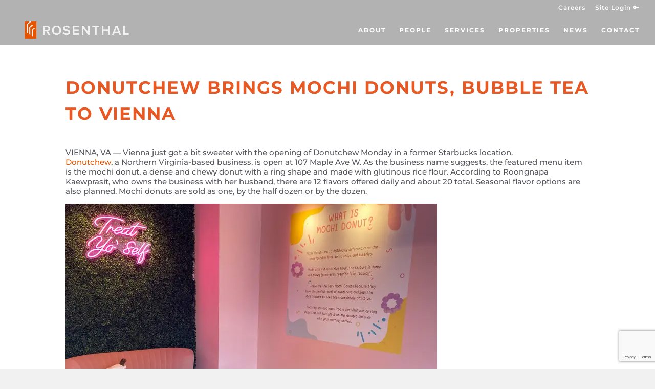

--- FILE ---
content_type: text/html; charset=UTF-8
request_url: https://www.rosenthalproperties.com/wp-admin/admin-ajax.php
body_size: 727
content:
[{"title":"East Gate Marketplace","link":"https:\/\/www.rosenthalproperties.com\/project\/east-gate-marketplace\/","img_src":"https:\/\/www.rosenthalproperties.com\/wp-content\/uploads\/Aerial-150x150.jpg","geometry":{"type":"point","coordinates":["38.9145359","-77.4897299"]}},{"title":"Terminal Road","link":"https:\/\/www.rosenthalproperties.com\/project\/terminal-road\/","img_src":"https:\/\/www.rosenthalproperties.com\/wp-content\/uploads\/Terminal-Road-150x150.jpeg","geometry":{"type":"point","coordinates":["38.7298067","-77.1932669"]}},{"title":"Suburban Cleaners","link":"https:\/\/www.rosenthalproperties.com\/project\/suburban-cleaners\/","img_src":"https:\/\/www.rosenthalproperties.com\/wp-content\/uploads\/Screen-Shot-2022-07-20-at-10.34.34-AM-150x150.png","geometry":{"type":"point","coordinates":["38.7984182","-77.0479461"]}},{"title":"Virginia Tire","link":"https:\/\/www.rosenthalproperties.com\/project\/virginia-tire\/","img_src":"https:\/\/www.rosenthalproperties.com\/wp-content\/uploads\/LR-va-tire-vienna-__-1200x630-s-150x150.jpg","geometry":{"type":"point","coordinates":["38.9009616","-77.2666913"]}},{"title":"Chevy Chase Metro Center","link":"https:\/\/www.rosenthalproperties.com\/project\/chevy-chase-metro-center\/","img_src":"https:\/\/www.rosenthalproperties.com\/wp-content\/uploads\/CCMC-150x150.jpg","geometry":{"type":"point","coordinates":["38.95884","-77.0850823"]}},{"title":"Farm Creek Industrial","link":"https:\/\/www.rosenthalproperties.com\/project\/farm-creek-industrial\/","img_src":"https:\/\/www.rosenthalproperties.com\/wp-content\/uploads\/Finmarc-150x150.jpg","geometry":{"type":"point","coordinates":["38.62959","-77.2553326"]}},{"title":"Chantilly Park","link":"https:\/\/www.rosenthalproperties.com\/project\/chantilly-park\/","img_src":"https:\/\/www.rosenthalproperties.com\/wp-content\/uploads\/1-3-150x150.jpg","geometry":{"type":"point","coordinates":["38.9010502","-77.4499344"]}},{"title":"Staples Mill Square","link":"https:\/\/www.rosenthalproperties.com\/project\/staples-mill-square\/","img_src":"https:\/\/www.rosenthalproperties.com\/wp-content\/uploads\/SM-Square-7679-a-150x150.jpg","geometry":{"type":"point","coordinates":["37.640598526815","-77.512223304755"]}},{"title":"Ridge Shopping Center","link":"https:\/\/www.rosenthalproperties.com\/project\/ridge-shopping-center\/","img_src":"https:\/\/www.rosenthalproperties.com\/wp-content\/uploads\/Ridge-7525-150x150.jpg","geometry":{"type":"point","coordinates":["37.6027402","-77.5635621"]}},{"title":"Parham Plaza","link":"https:\/\/www.rosenthalproperties.com\/project\/parhamplaza\/","img_src":"https:\/\/www.rosenthalproperties.com\/wp-content\/uploads\/Parham-7020-150x150.jpg","geometry":{"type":"point","coordinates":["37.6046805","-77.5657578"]}},{"title":"Shoppes at Metro Station","link":"https:\/\/www.rosenthalproperties.com\/project\/shoppes-at-metro-station\/","img_src":"https:\/\/www.rosenthalproperties.com\/wp-content\/uploads\/2018\/06\/shoppesatmetrostation_1-150x150.jpg","geometry":{"type":"point","coordinates":["38.966000578404","-76.953375757919"]}},{"title":"Pickett Road Industrial Park","link":"https:\/\/www.rosenthalproperties.com\/project\/pickett-road-industrial-park\/","img_src":"https:\/\/www.rosenthalproperties.com\/wp-content\/uploads\/Pickett-2-A-1-150x150.jpg","geometry":{"type":"point","coordinates":["38.8480009","-77.272224"]}},{"title":"Maple Avenue Shopping Center","link":"https:\/\/www.rosenthalproperties.com\/project\/maple-avenue-shopping-center\/","img_src":"https:\/\/www.rosenthalproperties.com\/wp-content\/uploads\/IMG_1721-A-150x150.jpg","geometry":{"type":"point","coordinates":["38.9075086","-77.2567494"]}},{"title":"Inglewood Business Center","link":"https:\/\/www.rosenthalproperties.com\/project\/inglewood-business-center\/","img_src":"https:\/\/www.rosenthalproperties.com\/wp-content\/uploads\/2018\/06\/inglewoodbusinesscenter_1-150x150.jpg","geometry":{"type":"point","coordinates":["38.905906932902","-76.844634258197"]}},{"title":"Featherstone Square Shopping Center","link":"https:\/\/www.rosenthalproperties.com\/project\/featherstone-square-shopping-center\/","img_src":"https:\/\/www.rosenthalproperties.com\/wp-content\/uploads\/Featherstone-49ab-150x150.jpg","geometry":{"type":"point","coordinates":["38.634294252812","-77.269907880287"]}},{"title":"Courthouse Professional Center","link":"https:\/\/www.rosenthalproperties.com\/project\/courthouse-professional-center\/","img_src":"https:\/\/www.rosenthalproperties.com\/wp-content\/uploads\/2018\/06\/courthouseprofessionalcenter_1-150x150.jpg","geometry":{"type":"point","coordinates":["38.7527129","-77.4838314"]}},{"title":"Conner Commerce Center","link":"https:\/\/www.rosenthalproperties.com\/project\/conner-commerce-center\/","img_src":"https:\/\/www.rosenthalproperties.com\/wp-content\/uploads\/2018\/06\/connercommercecenter_1-150x150.jpg","geometry":{"type":"point","coordinates":["38.7682776","-77.4450214"]}},{"title":"Claremont Business Center","link":"https:\/\/www.rosenthalproperties.com\/project\/claremont-business-center\/","img_src":"https:\/\/www.rosenthalproperties.com\/wp-content\/uploads\/2018\/06\/claremontbusinesscenter_1-150x150.jpg","geometry":{"type":"point","coordinates":["38.8042393","-77.1109349"]}}]

--- FILE ---
content_type: text/html; charset=UTF-8
request_url: https://www.rosenthalproperties.com/wp-admin/admin-ajax.php
body_size: 140
content:
    	<div id="flex-container">
						    		<div class="flex-item">
					<h4>virginia</h4>
							<ul class="list_parent">
			
							<li>Alexandria</li>
				<ul class="list_child">
											<li>
							<a href="https://www.rosenthalproperties.com/project/claremont-business-center/">Claremont Business Center</a>
						</li>
												<li>
							<a href="https://www.rosenthalproperties.com/project/suburban-cleaners/">Suburban Cleaners</a>
						</li>
										</ul>
						</ul>
				<ul class="list_parent">
			
					</ul>
				<ul class="list_parent">
			
							<li>Fairfax County</li>
				<ul class="list_child">
											<li>
							<a href="https://www.rosenthalproperties.com/project/chantilly-park/">Chantilly Park</a>
						</li>
												<li>
							<a href="https://www.rosenthalproperties.com/project/east-gate-marketplace/">East Gate Marketplace</a>
						</li>
												<li>
							<a href="https://www.rosenthalproperties.com/project/maple-avenue-shopping-center/">Maple Avenue Shopping Center</a>
						</li>
												<li>
							<a href="https://www.rosenthalproperties.com/project/pickett-road-industrial-park/">Pickett Road Industrial Park</a>
						</li>
												<li>
							<a href="https://www.rosenthalproperties.com/project/terminal-road/">Terminal Road</a>
						</li>
												<li>
							<a href="https://www.rosenthalproperties.com/project/virginia-tire/">Virginia Tire</a>
						</li>
										</ul>
						</ul>
				<ul class="list_parent">
			
					</ul>
				<ul class="list_parent">
			
					</ul>
				<ul class="list_parent">
			
					</ul>
				<ul class="list_parent">
			
							<li>Manassas</li>
				<ul class="list_child">
											<li>
							<a href="https://www.rosenthalproperties.com/project/courthouse-professional-center/">Courthouse Professional Center</a>
						</li>
										</ul>
						</ul>
				<ul class="list_parent">
			
							<li>Manassas Park</li>
				<ul class="list_child">
											<li>
							<a href="https://www.rosenthalproperties.com/project/conner-commerce-center/">Conner Commerce Center</a>
						</li>
										</ul>
						</ul>
				<ul class="list_parent">
			
							<li>Prince William County</li>
				<ul class="list_child">
											<li>
							<a href="https://www.rosenthalproperties.com/project/farm-creek-industrial/">Farm Creek Industrial</a>
						</li>
												<li>
							<a href="https://www.rosenthalproperties.com/project/featherstone-square-shopping-center/">Featherstone Square Shopping Center</a>
						</li>
										</ul>
						</ul>
				<ul class="list_parent">
			
							<li>Richmond</li>
				<ul class="list_child">
											<li>
							<a href="https://www.rosenthalproperties.com/project/parhamplaza/">Parham Plaza</a>
						</li>
												<li>
							<a href="https://www.rosenthalproperties.com/project/ridge-shopping-center/">Ridge Shopping Center</a>
						</li>
												<li>
							<a href="https://www.rosenthalproperties.com/project/staples-mill-square/">Staples Mill Square</a>
						</li>
										</ul>
						</ul>
				<ul class="list_parent">
			
					</ul>
				<ul class="list_parent">
			
					</ul>
						</div>
			    			    		<div class="flex-item">
					<h4>maryland</h4>
							<ul class="list_parent">
			
					</ul>
				<ul class="list_parent">
			
					</ul>
				<ul class="list_parent">
			
					</ul>
				<ul class="list_parent">
			
					</ul>
				<ul class="list_parent">
			
					</ul>
				<ul class="list_parent">
			
					</ul>
				<ul class="list_parent">
			
					</ul>
				<ul class="list_parent">
			
					</ul>
				<ul class="list_parent">
			
							<li>Prince George's County</li>
				<ul class="list_child">
											<li>
							<a href="https://www.rosenthalproperties.com/project/inglewood-business-center/">Inglewood Business Center</a>
						</li>
												<li>
							<a href="https://www.rosenthalproperties.com/project/shoppes-at-metro-station/">Shoppes at Metro Station</a>
						</li>
										</ul>
						</ul>
						</div>
			    			    		<div class="flex-item">
					<h4>washington d.c</h4>
							<ul class="list_parent">
			
							<li>Washington D.C.</li>
				<ul class="list_child">
											<li>
							<a href="https://www.rosenthalproperties.com/project/chevy-chase-metro-center/">Chevy Chase Metro Center</a>
						</li>
										</ul>
						</ul>
						</div>
			    		</div>
    	

--- FILE ---
content_type: text/html; charset=UTF-8
request_url: https://www.rosenthalproperties.com/wp-admin/admin-ajax.php
body_size: 295
content:
		<ul class="grid_list_child">
							<li>
					<div class="img_wrap">
						<a href="https://www.rosenthalproperties.com/project/virginia-tire/">
														<img src="https://www.rosenthalproperties.com/wp-content/uploads/LR-va-tire-vienna-__-1200x630-s-300x169.jpg">

						</a>
					</div>
					<div class="title_wrap">
						<a href="https://www.rosenthalproperties.com/project/virginia-tire/">Virginia Tire</a>
					</div>
					
				</li>
								<li>
					<div class="img_wrap">
						<a href="https://www.rosenthalproperties.com/project/terminal-road/">
														<img src="https://www.rosenthalproperties.com/wp-content/uploads/Terminal-Road-300x225.jpeg">

						</a>
					</div>
					<div class="title_wrap">
						<a href="https://www.rosenthalproperties.com/project/terminal-road/">Terminal Road</a>
					</div>
					
				</li>
								<li>
					<div class="img_wrap">
						<a href="https://www.rosenthalproperties.com/project/suburban-cleaners/">
														<img src="https://www.rosenthalproperties.com/wp-content/uploads/Screen-Shot-2022-07-20-at-10.34.34-AM-300x162.png">

						</a>
					</div>
					<div class="title_wrap">
						<a href="https://www.rosenthalproperties.com/project/suburban-cleaners/">Suburban Cleaners</a>
					</div>
					
				</li>
								<li>
					<div class="img_wrap">
						<a href="https://www.rosenthalproperties.com/project/staples-mill-square/">
														<img src="https://www.rosenthalproperties.com/wp-content/uploads/SM-Square-7679-a-300x166.jpg">

						</a>
					</div>
					<div class="title_wrap">
						<a href="https://www.rosenthalproperties.com/project/staples-mill-square/">Staples Mill Square</a>
					</div>
					
				</li>
								<li>
					<div class="img_wrap">
						<a href="https://www.rosenthalproperties.com/project/shoppes-at-metro-station/">
														<img src="https://www.rosenthalproperties.com/wp-content/uploads/2018/06/shoppesatmetrostation_1-300x169.jpg">

						</a>
					</div>
					<div class="title_wrap">
						<a href="https://www.rosenthalproperties.com/project/shoppes-at-metro-station/">Shoppes at Metro Station</a>
					</div>
					
				</li>
								<li>
					<div class="img_wrap">
						<a href="https://www.rosenthalproperties.com/project/ridge-shopping-center/">
														<img src="https://www.rosenthalproperties.com/wp-content/uploads/Ridge-7525-300x169.jpg">

						</a>
					</div>
					<div class="title_wrap">
						<a href="https://www.rosenthalproperties.com/project/ridge-shopping-center/">Ridge Shopping Center</a>
					</div>
					
				</li>
								<li>
					<div class="img_wrap">
						<a href="https://www.rosenthalproperties.com/project/pickett-road-industrial-park/">
														<img src="https://www.rosenthalproperties.com/wp-content/uploads/Pickett-2-A-1-300x161.jpg">

						</a>
					</div>
					<div class="title_wrap">
						<a href="https://www.rosenthalproperties.com/project/pickett-road-industrial-park/">Pickett Road Industrial Park</a>
					</div>
					
				</li>
								<li>
					<div class="img_wrap">
						<a href="https://www.rosenthalproperties.com/project/parhamplaza/">
														<img src="https://www.rosenthalproperties.com/wp-content/uploads/Parham-7020-300x122.jpg">

						</a>
					</div>
					<div class="title_wrap">
						<a href="https://www.rosenthalproperties.com/project/parhamplaza/">Parham Plaza</a>
					</div>
					
				</li>
								<li>
					<div class="img_wrap">
						<a href="https://www.rosenthalproperties.com/project/maple-avenue-shopping-center/">
														<img src="https://www.rosenthalproperties.com/wp-content/uploads/IMG_1721-A-300x200.jpg">

						</a>
					</div>
					<div class="title_wrap">
						<a href="https://www.rosenthalproperties.com/project/maple-avenue-shopping-center/">Maple Avenue Shopping Center</a>
					</div>
					
				</li>
								<li>
					<div class="img_wrap">
						<a href="https://www.rosenthalproperties.com/project/inglewood-business-center/">
														<img src="https://www.rosenthalproperties.com/wp-content/uploads/2018/06/inglewoodbusinesscenter_1-300x199.jpg">

						</a>
					</div>
					<div class="title_wrap">
						<a href="https://www.rosenthalproperties.com/project/inglewood-business-center/">Inglewood Business Center</a>
					</div>
					
				</li>
								<li>
					<div class="img_wrap">
						<a href="https://www.rosenthalproperties.com/project/featherstone-square-shopping-center/">
														<img src="https://www.rosenthalproperties.com/wp-content/uploads/Featherstone-49ab-300x176.jpg">

						</a>
					</div>
					<div class="title_wrap">
						<a href="https://www.rosenthalproperties.com/project/featherstone-square-shopping-center/">Featherstone Square Shopping Center</a>
					</div>
					
				</li>
								<li>
					<div class="img_wrap">
						<a href="https://www.rosenthalproperties.com/project/farm-creek-industrial/">
														<img src="https://www.rosenthalproperties.com/wp-content/uploads/Finmarc-300x169.jpg">

						</a>
					</div>
					<div class="title_wrap">
						<a href="https://www.rosenthalproperties.com/project/farm-creek-industrial/">Farm Creek Industrial</a>
					</div>
					
				</li>
								<li>
					<div class="img_wrap">
						<a href="https://www.rosenthalproperties.com/project/east-gate-marketplace/">
														<img src="https://www.rosenthalproperties.com/wp-content/uploads/Aerial-300x200.jpg">

						</a>
					</div>
					<div class="title_wrap">
						<a href="https://www.rosenthalproperties.com/project/east-gate-marketplace/">East Gate Marketplace</a>
					</div>
					
				</li>
								<li>
					<div class="img_wrap">
						<a href="https://www.rosenthalproperties.com/project/courthouse-professional-center/">
														<img src="https://www.rosenthalproperties.com/wp-content/uploads/2018/06/courthouseprofessionalcenter_1-300x198.jpg">

						</a>
					</div>
					<div class="title_wrap">
						<a href="https://www.rosenthalproperties.com/project/courthouse-professional-center/">Courthouse Professional Center</a>
					</div>
					
				</li>
								<li>
					<div class="img_wrap">
						<a href="https://www.rosenthalproperties.com/project/conner-commerce-center/">
														<img src="https://www.rosenthalproperties.com/wp-content/uploads/2018/06/connercommercecenter_1-300x143.jpg">

						</a>
					</div>
					<div class="title_wrap">
						<a href="https://www.rosenthalproperties.com/project/conner-commerce-center/">Conner Commerce Center</a>
					</div>
					
				</li>
								<li>
					<div class="img_wrap">
						<a href="https://www.rosenthalproperties.com/project/claremont-business-center/">
														<img src="https://www.rosenthalproperties.com/wp-content/uploads/2018/06/claremontbusinesscenter_1-300x182.jpg">

						</a>
					</div>
					<div class="title_wrap">
						<a href="https://www.rosenthalproperties.com/project/claremont-business-center/">Claremont Business Center</a>
					</div>
					
				</li>
								<li>
					<div class="img_wrap">
						<a href="https://www.rosenthalproperties.com/project/chevy-chase-metro-center/">
														<img src="https://www.rosenthalproperties.com/wp-content/uploads/CCMC-300x166.jpg">

						</a>
					</div>
					<div class="title_wrap">
						<a href="https://www.rosenthalproperties.com/project/chevy-chase-metro-center/">Chevy Chase Metro Center</a>
					</div>
					
				</li>
								<li>
					<div class="img_wrap">
						<a href="https://www.rosenthalproperties.com/project/chantilly-park/">
														<img src="https://www.rosenthalproperties.com/wp-content/uploads/1-3-300x200.jpg">

						</a>
					</div>
					<div class="title_wrap">
						<a href="https://www.rosenthalproperties.com/project/chantilly-park/">Chantilly Park</a>
					</div>
					
				</li>
						</ul>
		

--- FILE ---
content_type: text/html; charset=utf-8
request_url: https://www.google.com/recaptcha/api2/anchor?ar=1&k=6LfExF4aAAAAABzfFWVt3Y7f_gumzA5bDB-ViuuT&co=aHR0cHM6Ly93d3cucm9zZW50aGFscHJvcGVydGllcy5jb206NDQz&hl=en&v=PoyoqOPhxBO7pBk68S4YbpHZ&size=invisible&anchor-ms=20000&execute-ms=30000&cb=fsijlaz63hxl
body_size: 48551
content:
<!DOCTYPE HTML><html dir="ltr" lang="en"><head><meta http-equiv="Content-Type" content="text/html; charset=UTF-8">
<meta http-equiv="X-UA-Compatible" content="IE=edge">
<title>reCAPTCHA</title>
<style type="text/css">
/* cyrillic-ext */
@font-face {
  font-family: 'Roboto';
  font-style: normal;
  font-weight: 400;
  font-stretch: 100%;
  src: url(//fonts.gstatic.com/s/roboto/v48/KFO7CnqEu92Fr1ME7kSn66aGLdTylUAMa3GUBHMdazTgWw.woff2) format('woff2');
  unicode-range: U+0460-052F, U+1C80-1C8A, U+20B4, U+2DE0-2DFF, U+A640-A69F, U+FE2E-FE2F;
}
/* cyrillic */
@font-face {
  font-family: 'Roboto';
  font-style: normal;
  font-weight: 400;
  font-stretch: 100%;
  src: url(//fonts.gstatic.com/s/roboto/v48/KFO7CnqEu92Fr1ME7kSn66aGLdTylUAMa3iUBHMdazTgWw.woff2) format('woff2');
  unicode-range: U+0301, U+0400-045F, U+0490-0491, U+04B0-04B1, U+2116;
}
/* greek-ext */
@font-face {
  font-family: 'Roboto';
  font-style: normal;
  font-weight: 400;
  font-stretch: 100%;
  src: url(//fonts.gstatic.com/s/roboto/v48/KFO7CnqEu92Fr1ME7kSn66aGLdTylUAMa3CUBHMdazTgWw.woff2) format('woff2');
  unicode-range: U+1F00-1FFF;
}
/* greek */
@font-face {
  font-family: 'Roboto';
  font-style: normal;
  font-weight: 400;
  font-stretch: 100%;
  src: url(//fonts.gstatic.com/s/roboto/v48/KFO7CnqEu92Fr1ME7kSn66aGLdTylUAMa3-UBHMdazTgWw.woff2) format('woff2');
  unicode-range: U+0370-0377, U+037A-037F, U+0384-038A, U+038C, U+038E-03A1, U+03A3-03FF;
}
/* math */
@font-face {
  font-family: 'Roboto';
  font-style: normal;
  font-weight: 400;
  font-stretch: 100%;
  src: url(//fonts.gstatic.com/s/roboto/v48/KFO7CnqEu92Fr1ME7kSn66aGLdTylUAMawCUBHMdazTgWw.woff2) format('woff2');
  unicode-range: U+0302-0303, U+0305, U+0307-0308, U+0310, U+0312, U+0315, U+031A, U+0326-0327, U+032C, U+032F-0330, U+0332-0333, U+0338, U+033A, U+0346, U+034D, U+0391-03A1, U+03A3-03A9, U+03B1-03C9, U+03D1, U+03D5-03D6, U+03F0-03F1, U+03F4-03F5, U+2016-2017, U+2034-2038, U+203C, U+2040, U+2043, U+2047, U+2050, U+2057, U+205F, U+2070-2071, U+2074-208E, U+2090-209C, U+20D0-20DC, U+20E1, U+20E5-20EF, U+2100-2112, U+2114-2115, U+2117-2121, U+2123-214F, U+2190, U+2192, U+2194-21AE, U+21B0-21E5, U+21F1-21F2, U+21F4-2211, U+2213-2214, U+2216-22FF, U+2308-230B, U+2310, U+2319, U+231C-2321, U+2336-237A, U+237C, U+2395, U+239B-23B7, U+23D0, U+23DC-23E1, U+2474-2475, U+25AF, U+25B3, U+25B7, U+25BD, U+25C1, U+25CA, U+25CC, U+25FB, U+266D-266F, U+27C0-27FF, U+2900-2AFF, U+2B0E-2B11, U+2B30-2B4C, U+2BFE, U+3030, U+FF5B, U+FF5D, U+1D400-1D7FF, U+1EE00-1EEFF;
}
/* symbols */
@font-face {
  font-family: 'Roboto';
  font-style: normal;
  font-weight: 400;
  font-stretch: 100%;
  src: url(//fonts.gstatic.com/s/roboto/v48/KFO7CnqEu92Fr1ME7kSn66aGLdTylUAMaxKUBHMdazTgWw.woff2) format('woff2');
  unicode-range: U+0001-000C, U+000E-001F, U+007F-009F, U+20DD-20E0, U+20E2-20E4, U+2150-218F, U+2190, U+2192, U+2194-2199, U+21AF, U+21E6-21F0, U+21F3, U+2218-2219, U+2299, U+22C4-22C6, U+2300-243F, U+2440-244A, U+2460-24FF, U+25A0-27BF, U+2800-28FF, U+2921-2922, U+2981, U+29BF, U+29EB, U+2B00-2BFF, U+4DC0-4DFF, U+FFF9-FFFB, U+10140-1018E, U+10190-1019C, U+101A0, U+101D0-101FD, U+102E0-102FB, U+10E60-10E7E, U+1D2C0-1D2D3, U+1D2E0-1D37F, U+1F000-1F0FF, U+1F100-1F1AD, U+1F1E6-1F1FF, U+1F30D-1F30F, U+1F315, U+1F31C, U+1F31E, U+1F320-1F32C, U+1F336, U+1F378, U+1F37D, U+1F382, U+1F393-1F39F, U+1F3A7-1F3A8, U+1F3AC-1F3AF, U+1F3C2, U+1F3C4-1F3C6, U+1F3CA-1F3CE, U+1F3D4-1F3E0, U+1F3ED, U+1F3F1-1F3F3, U+1F3F5-1F3F7, U+1F408, U+1F415, U+1F41F, U+1F426, U+1F43F, U+1F441-1F442, U+1F444, U+1F446-1F449, U+1F44C-1F44E, U+1F453, U+1F46A, U+1F47D, U+1F4A3, U+1F4B0, U+1F4B3, U+1F4B9, U+1F4BB, U+1F4BF, U+1F4C8-1F4CB, U+1F4D6, U+1F4DA, U+1F4DF, U+1F4E3-1F4E6, U+1F4EA-1F4ED, U+1F4F7, U+1F4F9-1F4FB, U+1F4FD-1F4FE, U+1F503, U+1F507-1F50B, U+1F50D, U+1F512-1F513, U+1F53E-1F54A, U+1F54F-1F5FA, U+1F610, U+1F650-1F67F, U+1F687, U+1F68D, U+1F691, U+1F694, U+1F698, U+1F6AD, U+1F6B2, U+1F6B9-1F6BA, U+1F6BC, U+1F6C6-1F6CF, U+1F6D3-1F6D7, U+1F6E0-1F6EA, U+1F6F0-1F6F3, U+1F6F7-1F6FC, U+1F700-1F7FF, U+1F800-1F80B, U+1F810-1F847, U+1F850-1F859, U+1F860-1F887, U+1F890-1F8AD, U+1F8B0-1F8BB, U+1F8C0-1F8C1, U+1F900-1F90B, U+1F93B, U+1F946, U+1F984, U+1F996, U+1F9E9, U+1FA00-1FA6F, U+1FA70-1FA7C, U+1FA80-1FA89, U+1FA8F-1FAC6, U+1FACE-1FADC, U+1FADF-1FAE9, U+1FAF0-1FAF8, U+1FB00-1FBFF;
}
/* vietnamese */
@font-face {
  font-family: 'Roboto';
  font-style: normal;
  font-weight: 400;
  font-stretch: 100%;
  src: url(//fonts.gstatic.com/s/roboto/v48/KFO7CnqEu92Fr1ME7kSn66aGLdTylUAMa3OUBHMdazTgWw.woff2) format('woff2');
  unicode-range: U+0102-0103, U+0110-0111, U+0128-0129, U+0168-0169, U+01A0-01A1, U+01AF-01B0, U+0300-0301, U+0303-0304, U+0308-0309, U+0323, U+0329, U+1EA0-1EF9, U+20AB;
}
/* latin-ext */
@font-face {
  font-family: 'Roboto';
  font-style: normal;
  font-weight: 400;
  font-stretch: 100%;
  src: url(//fonts.gstatic.com/s/roboto/v48/KFO7CnqEu92Fr1ME7kSn66aGLdTylUAMa3KUBHMdazTgWw.woff2) format('woff2');
  unicode-range: U+0100-02BA, U+02BD-02C5, U+02C7-02CC, U+02CE-02D7, U+02DD-02FF, U+0304, U+0308, U+0329, U+1D00-1DBF, U+1E00-1E9F, U+1EF2-1EFF, U+2020, U+20A0-20AB, U+20AD-20C0, U+2113, U+2C60-2C7F, U+A720-A7FF;
}
/* latin */
@font-face {
  font-family: 'Roboto';
  font-style: normal;
  font-weight: 400;
  font-stretch: 100%;
  src: url(//fonts.gstatic.com/s/roboto/v48/KFO7CnqEu92Fr1ME7kSn66aGLdTylUAMa3yUBHMdazQ.woff2) format('woff2');
  unicode-range: U+0000-00FF, U+0131, U+0152-0153, U+02BB-02BC, U+02C6, U+02DA, U+02DC, U+0304, U+0308, U+0329, U+2000-206F, U+20AC, U+2122, U+2191, U+2193, U+2212, U+2215, U+FEFF, U+FFFD;
}
/* cyrillic-ext */
@font-face {
  font-family: 'Roboto';
  font-style: normal;
  font-weight: 500;
  font-stretch: 100%;
  src: url(//fonts.gstatic.com/s/roboto/v48/KFO7CnqEu92Fr1ME7kSn66aGLdTylUAMa3GUBHMdazTgWw.woff2) format('woff2');
  unicode-range: U+0460-052F, U+1C80-1C8A, U+20B4, U+2DE0-2DFF, U+A640-A69F, U+FE2E-FE2F;
}
/* cyrillic */
@font-face {
  font-family: 'Roboto';
  font-style: normal;
  font-weight: 500;
  font-stretch: 100%;
  src: url(//fonts.gstatic.com/s/roboto/v48/KFO7CnqEu92Fr1ME7kSn66aGLdTylUAMa3iUBHMdazTgWw.woff2) format('woff2');
  unicode-range: U+0301, U+0400-045F, U+0490-0491, U+04B0-04B1, U+2116;
}
/* greek-ext */
@font-face {
  font-family: 'Roboto';
  font-style: normal;
  font-weight: 500;
  font-stretch: 100%;
  src: url(//fonts.gstatic.com/s/roboto/v48/KFO7CnqEu92Fr1ME7kSn66aGLdTylUAMa3CUBHMdazTgWw.woff2) format('woff2');
  unicode-range: U+1F00-1FFF;
}
/* greek */
@font-face {
  font-family: 'Roboto';
  font-style: normal;
  font-weight: 500;
  font-stretch: 100%;
  src: url(//fonts.gstatic.com/s/roboto/v48/KFO7CnqEu92Fr1ME7kSn66aGLdTylUAMa3-UBHMdazTgWw.woff2) format('woff2');
  unicode-range: U+0370-0377, U+037A-037F, U+0384-038A, U+038C, U+038E-03A1, U+03A3-03FF;
}
/* math */
@font-face {
  font-family: 'Roboto';
  font-style: normal;
  font-weight: 500;
  font-stretch: 100%;
  src: url(//fonts.gstatic.com/s/roboto/v48/KFO7CnqEu92Fr1ME7kSn66aGLdTylUAMawCUBHMdazTgWw.woff2) format('woff2');
  unicode-range: U+0302-0303, U+0305, U+0307-0308, U+0310, U+0312, U+0315, U+031A, U+0326-0327, U+032C, U+032F-0330, U+0332-0333, U+0338, U+033A, U+0346, U+034D, U+0391-03A1, U+03A3-03A9, U+03B1-03C9, U+03D1, U+03D5-03D6, U+03F0-03F1, U+03F4-03F5, U+2016-2017, U+2034-2038, U+203C, U+2040, U+2043, U+2047, U+2050, U+2057, U+205F, U+2070-2071, U+2074-208E, U+2090-209C, U+20D0-20DC, U+20E1, U+20E5-20EF, U+2100-2112, U+2114-2115, U+2117-2121, U+2123-214F, U+2190, U+2192, U+2194-21AE, U+21B0-21E5, U+21F1-21F2, U+21F4-2211, U+2213-2214, U+2216-22FF, U+2308-230B, U+2310, U+2319, U+231C-2321, U+2336-237A, U+237C, U+2395, U+239B-23B7, U+23D0, U+23DC-23E1, U+2474-2475, U+25AF, U+25B3, U+25B7, U+25BD, U+25C1, U+25CA, U+25CC, U+25FB, U+266D-266F, U+27C0-27FF, U+2900-2AFF, U+2B0E-2B11, U+2B30-2B4C, U+2BFE, U+3030, U+FF5B, U+FF5D, U+1D400-1D7FF, U+1EE00-1EEFF;
}
/* symbols */
@font-face {
  font-family: 'Roboto';
  font-style: normal;
  font-weight: 500;
  font-stretch: 100%;
  src: url(//fonts.gstatic.com/s/roboto/v48/KFO7CnqEu92Fr1ME7kSn66aGLdTylUAMaxKUBHMdazTgWw.woff2) format('woff2');
  unicode-range: U+0001-000C, U+000E-001F, U+007F-009F, U+20DD-20E0, U+20E2-20E4, U+2150-218F, U+2190, U+2192, U+2194-2199, U+21AF, U+21E6-21F0, U+21F3, U+2218-2219, U+2299, U+22C4-22C6, U+2300-243F, U+2440-244A, U+2460-24FF, U+25A0-27BF, U+2800-28FF, U+2921-2922, U+2981, U+29BF, U+29EB, U+2B00-2BFF, U+4DC0-4DFF, U+FFF9-FFFB, U+10140-1018E, U+10190-1019C, U+101A0, U+101D0-101FD, U+102E0-102FB, U+10E60-10E7E, U+1D2C0-1D2D3, U+1D2E0-1D37F, U+1F000-1F0FF, U+1F100-1F1AD, U+1F1E6-1F1FF, U+1F30D-1F30F, U+1F315, U+1F31C, U+1F31E, U+1F320-1F32C, U+1F336, U+1F378, U+1F37D, U+1F382, U+1F393-1F39F, U+1F3A7-1F3A8, U+1F3AC-1F3AF, U+1F3C2, U+1F3C4-1F3C6, U+1F3CA-1F3CE, U+1F3D4-1F3E0, U+1F3ED, U+1F3F1-1F3F3, U+1F3F5-1F3F7, U+1F408, U+1F415, U+1F41F, U+1F426, U+1F43F, U+1F441-1F442, U+1F444, U+1F446-1F449, U+1F44C-1F44E, U+1F453, U+1F46A, U+1F47D, U+1F4A3, U+1F4B0, U+1F4B3, U+1F4B9, U+1F4BB, U+1F4BF, U+1F4C8-1F4CB, U+1F4D6, U+1F4DA, U+1F4DF, U+1F4E3-1F4E6, U+1F4EA-1F4ED, U+1F4F7, U+1F4F9-1F4FB, U+1F4FD-1F4FE, U+1F503, U+1F507-1F50B, U+1F50D, U+1F512-1F513, U+1F53E-1F54A, U+1F54F-1F5FA, U+1F610, U+1F650-1F67F, U+1F687, U+1F68D, U+1F691, U+1F694, U+1F698, U+1F6AD, U+1F6B2, U+1F6B9-1F6BA, U+1F6BC, U+1F6C6-1F6CF, U+1F6D3-1F6D7, U+1F6E0-1F6EA, U+1F6F0-1F6F3, U+1F6F7-1F6FC, U+1F700-1F7FF, U+1F800-1F80B, U+1F810-1F847, U+1F850-1F859, U+1F860-1F887, U+1F890-1F8AD, U+1F8B0-1F8BB, U+1F8C0-1F8C1, U+1F900-1F90B, U+1F93B, U+1F946, U+1F984, U+1F996, U+1F9E9, U+1FA00-1FA6F, U+1FA70-1FA7C, U+1FA80-1FA89, U+1FA8F-1FAC6, U+1FACE-1FADC, U+1FADF-1FAE9, U+1FAF0-1FAF8, U+1FB00-1FBFF;
}
/* vietnamese */
@font-face {
  font-family: 'Roboto';
  font-style: normal;
  font-weight: 500;
  font-stretch: 100%;
  src: url(//fonts.gstatic.com/s/roboto/v48/KFO7CnqEu92Fr1ME7kSn66aGLdTylUAMa3OUBHMdazTgWw.woff2) format('woff2');
  unicode-range: U+0102-0103, U+0110-0111, U+0128-0129, U+0168-0169, U+01A0-01A1, U+01AF-01B0, U+0300-0301, U+0303-0304, U+0308-0309, U+0323, U+0329, U+1EA0-1EF9, U+20AB;
}
/* latin-ext */
@font-face {
  font-family: 'Roboto';
  font-style: normal;
  font-weight: 500;
  font-stretch: 100%;
  src: url(//fonts.gstatic.com/s/roboto/v48/KFO7CnqEu92Fr1ME7kSn66aGLdTylUAMa3KUBHMdazTgWw.woff2) format('woff2');
  unicode-range: U+0100-02BA, U+02BD-02C5, U+02C7-02CC, U+02CE-02D7, U+02DD-02FF, U+0304, U+0308, U+0329, U+1D00-1DBF, U+1E00-1E9F, U+1EF2-1EFF, U+2020, U+20A0-20AB, U+20AD-20C0, U+2113, U+2C60-2C7F, U+A720-A7FF;
}
/* latin */
@font-face {
  font-family: 'Roboto';
  font-style: normal;
  font-weight: 500;
  font-stretch: 100%;
  src: url(//fonts.gstatic.com/s/roboto/v48/KFO7CnqEu92Fr1ME7kSn66aGLdTylUAMa3yUBHMdazQ.woff2) format('woff2');
  unicode-range: U+0000-00FF, U+0131, U+0152-0153, U+02BB-02BC, U+02C6, U+02DA, U+02DC, U+0304, U+0308, U+0329, U+2000-206F, U+20AC, U+2122, U+2191, U+2193, U+2212, U+2215, U+FEFF, U+FFFD;
}
/* cyrillic-ext */
@font-face {
  font-family: 'Roboto';
  font-style: normal;
  font-weight: 900;
  font-stretch: 100%;
  src: url(//fonts.gstatic.com/s/roboto/v48/KFO7CnqEu92Fr1ME7kSn66aGLdTylUAMa3GUBHMdazTgWw.woff2) format('woff2');
  unicode-range: U+0460-052F, U+1C80-1C8A, U+20B4, U+2DE0-2DFF, U+A640-A69F, U+FE2E-FE2F;
}
/* cyrillic */
@font-face {
  font-family: 'Roboto';
  font-style: normal;
  font-weight: 900;
  font-stretch: 100%;
  src: url(//fonts.gstatic.com/s/roboto/v48/KFO7CnqEu92Fr1ME7kSn66aGLdTylUAMa3iUBHMdazTgWw.woff2) format('woff2');
  unicode-range: U+0301, U+0400-045F, U+0490-0491, U+04B0-04B1, U+2116;
}
/* greek-ext */
@font-face {
  font-family: 'Roboto';
  font-style: normal;
  font-weight: 900;
  font-stretch: 100%;
  src: url(//fonts.gstatic.com/s/roboto/v48/KFO7CnqEu92Fr1ME7kSn66aGLdTylUAMa3CUBHMdazTgWw.woff2) format('woff2');
  unicode-range: U+1F00-1FFF;
}
/* greek */
@font-face {
  font-family: 'Roboto';
  font-style: normal;
  font-weight: 900;
  font-stretch: 100%;
  src: url(//fonts.gstatic.com/s/roboto/v48/KFO7CnqEu92Fr1ME7kSn66aGLdTylUAMa3-UBHMdazTgWw.woff2) format('woff2');
  unicode-range: U+0370-0377, U+037A-037F, U+0384-038A, U+038C, U+038E-03A1, U+03A3-03FF;
}
/* math */
@font-face {
  font-family: 'Roboto';
  font-style: normal;
  font-weight: 900;
  font-stretch: 100%;
  src: url(//fonts.gstatic.com/s/roboto/v48/KFO7CnqEu92Fr1ME7kSn66aGLdTylUAMawCUBHMdazTgWw.woff2) format('woff2');
  unicode-range: U+0302-0303, U+0305, U+0307-0308, U+0310, U+0312, U+0315, U+031A, U+0326-0327, U+032C, U+032F-0330, U+0332-0333, U+0338, U+033A, U+0346, U+034D, U+0391-03A1, U+03A3-03A9, U+03B1-03C9, U+03D1, U+03D5-03D6, U+03F0-03F1, U+03F4-03F5, U+2016-2017, U+2034-2038, U+203C, U+2040, U+2043, U+2047, U+2050, U+2057, U+205F, U+2070-2071, U+2074-208E, U+2090-209C, U+20D0-20DC, U+20E1, U+20E5-20EF, U+2100-2112, U+2114-2115, U+2117-2121, U+2123-214F, U+2190, U+2192, U+2194-21AE, U+21B0-21E5, U+21F1-21F2, U+21F4-2211, U+2213-2214, U+2216-22FF, U+2308-230B, U+2310, U+2319, U+231C-2321, U+2336-237A, U+237C, U+2395, U+239B-23B7, U+23D0, U+23DC-23E1, U+2474-2475, U+25AF, U+25B3, U+25B7, U+25BD, U+25C1, U+25CA, U+25CC, U+25FB, U+266D-266F, U+27C0-27FF, U+2900-2AFF, U+2B0E-2B11, U+2B30-2B4C, U+2BFE, U+3030, U+FF5B, U+FF5D, U+1D400-1D7FF, U+1EE00-1EEFF;
}
/* symbols */
@font-face {
  font-family: 'Roboto';
  font-style: normal;
  font-weight: 900;
  font-stretch: 100%;
  src: url(//fonts.gstatic.com/s/roboto/v48/KFO7CnqEu92Fr1ME7kSn66aGLdTylUAMaxKUBHMdazTgWw.woff2) format('woff2');
  unicode-range: U+0001-000C, U+000E-001F, U+007F-009F, U+20DD-20E0, U+20E2-20E4, U+2150-218F, U+2190, U+2192, U+2194-2199, U+21AF, U+21E6-21F0, U+21F3, U+2218-2219, U+2299, U+22C4-22C6, U+2300-243F, U+2440-244A, U+2460-24FF, U+25A0-27BF, U+2800-28FF, U+2921-2922, U+2981, U+29BF, U+29EB, U+2B00-2BFF, U+4DC0-4DFF, U+FFF9-FFFB, U+10140-1018E, U+10190-1019C, U+101A0, U+101D0-101FD, U+102E0-102FB, U+10E60-10E7E, U+1D2C0-1D2D3, U+1D2E0-1D37F, U+1F000-1F0FF, U+1F100-1F1AD, U+1F1E6-1F1FF, U+1F30D-1F30F, U+1F315, U+1F31C, U+1F31E, U+1F320-1F32C, U+1F336, U+1F378, U+1F37D, U+1F382, U+1F393-1F39F, U+1F3A7-1F3A8, U+1F3AC-1F3AF, U+1F3C2, U+1F3C4-1F3C6, U+1F3CA-1F3CE, U+1F3D4-1F3E0, U+1F3ED, U+1F3F1-1F3F3, U+1F3F5-1F3F7, U+1F408, U+1F415, U+1F41F, U+1F426, U+1F43F, U+1F441-1F442, U+1F444, U+1F446-1F449, U+1F44C-1F44E, U+1F453, U+1F46A, U+1F47D, U+1F4A3, U+1F4B0, U+1F4B3, U+1F4B9, U+1F4BB, U+1F4BF, U+1F4C8-1F4CB, U+1F4D6, U+1F4DA, U+1F4DF, U+1F4E3-1F4E6, U+1F4EA-1F4ED, U+1F4F7, U+1F4F9-1F4FB, U+1F4FD-1F4FE, U+1F503, U+1F507-1F50B, U+1F50D, U+1F512-1F513, U+1F53E-1F54A, U+1F54F-1F5FA, U+1F610, U+1F650-1F67F, U+1F687, U+1F68D, U+1F691, U+1F694, U+1F698, U+1F6AD, U+1F6B2, U+1F6B9-1F6BA, U+1F6BC, U+1F6C6-1F6CF, U+1F6D3-1F6D7, U+1F6E0-1F6EA, U+1F6F0-1F6F3, U+1F6F7-1F6FC, U+1F700-1F7FF, U+1F800-1F80B, U+1F810-1F847, U+1F850-1F859, U+1F860-1F887, U+1F890-1F8AD, U+1F8B0-1F8BB, U+1F8C0-1F8C1, U+1F900-1F90B, U+1F93B, U+1F946, U+1F984, U+1F996, U+1F9E9, U+1FA00-1FA6F, U+1FA70-1FA7C, U+1FA80-1FA89, U+1FA8F-1FAC6, U+1FACE-1FADC, U+1FADF-1FAE9, U+1FAF0-1FAF8, U+1FB00-1FBFF;
}
/* vietnamese */
@font-face {
  font-family: 'Roboto';
  font-style: normal;
  font-weight: 900;
  font-stretch: 100%;
  src: url(//fonts.gstatic.com/s/roboto/v48/KFO7CnqEu92Fr1ME7kSn66aGLdTylUAMa3OUBHMdazTgWw.woff2) format('woff2');
  unicode-range: U+0102-0103, U+0110-0111, U+0128-0129, U+0168-0169, U+01A0-01A1, U+01AF-01B0, U+0300-0301, U+0303-0304, U+0308-0309, U+0323, U+0329, U+1EA0-1EF9, U+20AB;
}
/* latin-ext */
@font-face {
  font-family: 'Roboto';
  font-style: normal;
  font-weight: 900;
  font-stretch: 100%;
  src: url(//fonts.gstatic.com/s/roboto/v48/KFO7CnqEu92Fr1ME7kSn66aGLdTylUAMa3KUBHMdazTgWw.woff2) format('woff2');
  unicode-range: U+0100-02BA, U+02BD-02C5, U+02C7-02CC, U+02CE-02D7, U+02DD-02FF, U+0304, U+0308, U+0329, U+1D00-1DBF, U+1E00-1E9F, U+1EF2-1EFF, U+2020, U+20A0-20AB, U+20AD-20C0, U+2113, U+2C60-2C7F, U+A720-A7FF;
}
/* latin */
@font-face {
  font-family: 'Roboto';
  font-style: normal;
  font-weight: 900;
  font-stretch: 100%;
  src: url(//fonts.gstatic.com/s/roboto/v48/KFO7CnqEu92Fr1ME7kSn66aGLdTylUAMa3yUBHMdazQ.woff2) format('woff2');
  unicode-range: U+0000-00FF, U+0131, U+0152-0153, U+02BB-02BC, U+02C6, U+02DA, U+02DC, U+0304, U+0308, U+0329, U+2000-206F, U+20AC, U+2122, U+2191, U+2193, U+2212, U+2215, U+FEFF, U+FFFD;
}

</style>
<link rel="stylesheet" type="text/css" href="https://www.gstatic.com/recaptcha/releases/PoyoqOPhxBO7pBk68S4YbpHZ/styles__ltr.css">
<script nonce="g3acnRdrZDUzgHmYl9hxhQ" type="text/javascript">window['__recaptcha_api'] = 'https://www.google.com/recaptcha/api2/';</script>
<script type="text/javascript" src="https://www.gstatic.com/recaptcha/releases/PoyoqOPhxBO7pBk68S4YbpHZ/recaptcha__en.js" nonce="g3acnRdrZDUzgHmYl9hxhQ">
      
    </script></head>
<body><div id="rc-anchor-alert" class="rc-anchor-alert"></div>
<input type="hidden" id="recaptcha-token" value="[base64]">
<script type="text/javascript" nonce="g3acnRdrZDUzgHmYl9hxhQ">
      recaptcha.anchor.Main.init("[\x22ainput\x22,[\x22bgdata\x22,\x22\x22,\[base64]/[base64]/[base64]/ZyhXLGgpOnEoW04sMjEsbF0sVywwKSxoKSxmYWxzZSxmYWxzZSl9Y2F0Y2goayl7RygzNTgsVyk/[base64]/[base64]/[base64]/[base64]/[base64]/[base64]/[base64]/bmV3IEJbT10oRFswXSk6dz09Mj9uZXcgQltPXShEWzBdLERbMV0pOnc9PTM/bmV3IEJbT10oRFswXSxEWzFdLERbMl0pOnc9PTQ/[base64]/[base64]/[base64]/[base64]/[base64]\\u003d\x22,\[base64]\\u003d\x22,\x22w57Du8K2I8KFw5xcw4U6HcKtwqQ4wrPDtxR/HAZlwroTw4fDtsKAwq3CrWN6wrtpw4rDl3HDvsOJwpckUsOBKCjClmEsSG/DrsOwIMKxw4FtZnbChTw+SMOLw4DCosKbw7vCiMKJwr3CoMO+KAzCssKFc8KiwqbCqghfAcOtw67Cg8Krwq3CllvCh8OgAjZeXsOsC8KqdxpycMOBJB/Cg8KCDBQTw68rYkVIwoHCmcOGw7/DrMOcTwt7wqIFwpAHw4TDkwkFwoAOwp/CjsOLSsKKw5LClFbCvsKrIRMFasKXw5/[base64]/NXF2w4HCjQcjTlhDLwTCsnRDw4zDqFLCgTzDosK+wpjDjngGwrJAZMOxw5DDs8KPwp3DhEsEw41Aw5/DpMK2AWA/[base64]/[base64]/[base64]/V8Oewr5zNVDDqyQ7PTvCo8OJeMKFSsOWw6bDlB5DTsKuGl7DocKEDcORwodRwq9EwrFRNMKPwqxAd8OJDmhrwoIXw43DiwnDs3dhBFHCqUnDiW5Tw7YZwo3CmHssw7DCmcKuwpMVP2jDll3Dm8K/[base64]/DtlggASrDosOVw6zCiMKzNQhjw7zCscOow7lKwpRBw5FYPCHDvUrDgsOSwrfDiMKdw713w7jCglzCrytYwr/CtMKzUF1Aw6gQw7TCvWwNUMOuXsO/XcKWfsK0wpjDjX/Ds8Kzw5nDslMxGsKgIcO0NmzDliJ6ZMKNUMKEwrjDgCA/WSHDi8KowqjDhcKNw54QKSTDoQbCgnkrJU4hwqwJAsO/w43DkcK6wqTCssO/w4DCuMKRasKXw4o6K8KjBDk9TGHCj8Olw4U/[base64]/CgsK8Nkt4wqc+w4gRwrHCtDnCncOJIVXCrgrCrnPCnkJ2QBPDujRAXj8SwrM1w5oXTxXDjcOBw5rDksOUPD98w6pcEsKTw7Y4wrFlfsKkw7PCrxQXw6NDwoLDrQBVw7xJwpHDlDbDvGXCvsO/w7fCtsKtG8OPwrnDnSMswp8uwqNMwrd1S8Oww7ZuEWBcByPDj0/CisO3w5fCrCfDqMKKNiTDkMK/w7bCtcOlw7fClsKiwoQZwqgFwrBkQTB+w44dwqIiwprDuTHCknVkMQtawr7Drh9Yw4TDh8O1w73DlQ0YNcKRw7Yiw4bCisOLSsKEHxnClxfCmmDCmC4Bw6RvwoTDszRGacOBZ8KFX8K/w5x5EkxsYDzDm8OhZ2QHwr7CsnHCkCLCvMOmasOsw7QAwqRJwqc0w7bCsw/CvglMXRAcVFvCrEvDpgfDgmRZA8Oew7V6w4nDtQXCqMKmwoPDq8OwTEnCpsOHwpsdwq/CqcKJwr8FU8K3TsOywpjCk8ObwrhDw6kzCMK1wo/CgMO9RsK5w7wxVMKUwpduAxrDtzDCrcOrXsOsdMOyw6/DlxMlQMKvDcOZwog9w7xvw4ZDw5duNsOXITbCkkU9w7oxNEBWLWzCocKawrcwZcO4w6HDvcOZwpdwcQBxEsOPw4dAw597ISkhXmbCt8KLBXjDhMOMw5QZLgjDlcKTwo/CsmnDnSXCl8KBYk/DgQEaFkfDosOdwqnCqsK2acO1PVs0wp0Nw77CpsOEw4bDkwY7c15kIRkWw6ZnwrFrwowVa8KKw4xFwr43woLCtsOZBcK+KilnXxzDkcOxw4U/VcKQwq4MXsK6wptjKcOEBsOzWsObI8KEwoTDryHDjMKTd3pOTsKQw6BkwoXDrEgwHcOWwqM+F0DCigoEFiI4fzXDv8Kiw6rCrlfCpsOAwp49w6ssw70wE8KPw6wkwocywrrDiSFleMKjw7knwooqwrLCgRICL1PDqMOCEwNIwo7CjMOWw5jCknHDrsODMjsZYxECwq1/wpTDrCrDjCx+w642C3XCh8KONcO7fMK/w6PDusK5woTDjAPDtEgvw5XDvMK4wqRfasKVN1fCmsOhXBrDoWxYw55Fw6EgGyfDolRNw6TCrMKHwpw0w715woTCrkYyTMKUwph+wopewqtiWgfCon3DnC1uw7jCrsKsw4nCuF0Pwod3Fl3DjgnDpcKhe8Oow4LDn2/CjsOMw4IFwoQtwqxoN2jCqHMXCMKPw4ZeYmTCpcKjwoN4wqgBCcKtesKAZwlUw7RVw6lSw6g0w5tAwpAOwqrDsMKpCMOmR8O9wrFjWMKQZMK6wqt5wqLCnMOew4DDjmHDt8O/XggCeMKCwq/DgMOTHcODwrHCjTU5w6Uow4N4wofDnU/Du8OGU8OaccKSWMKaDcOlBcOYw7jDsVHDhMKMwp/CoQ3CihTCoy3Cq1bDoMKVw5UvJ8K/[base64]/Di8O3w69UKMKaWsOTe2PChyBXfWASBsOVdcKlw6onAEzDqTzCrnvDucOHw6HDjggowp7DtXvClB/Cr8O7O8O9cMKUwpTDt8OzFcKqwpnCjcK5A8Kjw7BvwpJgGcOfGsKPRcOww6o2B2DCs8OrwqnDoEYPUGXCq8OJJMOuwp8nZ8Kfw4jDtsOlwpLCscOZw7jCswbCrsO/[base64]/cMO4w6ZUw4/CssONwoDDpsKhwqHDpsK8FUXCo10dw7NowoLDnMKaQjzCuTlQwo90w5/DicOkwonCiHcJw5TClk4Pw712BUnCk8K2w6PCqMKJFRdTCDZFwrLDn8OtIHrCpSp7w4PCjVVowrLDnMOUYG/CpxPCs33CjhDCksKqWsOTwoskGMKDY8Krw5g+aMKJwpxBMcKAw4J3HQjDvMKQWMOxw5ISwr5cE8K2wqPDp8O2w5/CrMOxWDNfU3BuwogedH3Cm2Mhw7XCu0R0bkfDpsO6FFAEY3zDrsKYw6IAw4XDpU7DrUfDnyDCn8O5fno/CVs7FX8DacKHw75KNwAJQ8OhYMO6MMOsw7g3VWAqbho8wp/[base64]/XT4uYMKUwoQmw7QMCG4GWTwbdcKlw6MQU1IEWDLDu8OEJsOAw5bCiG3DnMKXfhbCiw7CgEpRXcOFw4EvwqnDvMKiwoQqw5MVwrttE1gTAU0iGXvClMKyRMK/Vis4JcOewqNkHMKuwrlvNMKVBQBgwrNkM8O9wrLCosO0YhFAwpp9w47CtRTCscKow4lhIh3CncK9w6vCrRBpJcOOwovDnlTDkMKtw5c/[base64]/[base64]/[base64]/CjcKewoLCg8OXA8K9S8K2w4tUI8K3wpRVwpRCwp9CwqB/JcO8w6PClz/[base64]/CujcMw6jDvDzCtMKmwoABw5zCsn4Le17DjWkAPEDDqDMFw5QuIR3CisOSw6TDqjELw4h1w53ChMKwwp/ClSLDscOYw6BcwqTCucOhO8KGNhcmw7gdI8KNesKTHQBDe8K7wpHDtDbDhUl2woROL8KnwrfDgsOcw6RIRsOzw6fCiFzCilIHXmgBwrt5DXjCtcKiw6MRDzZBTWIDwpVqwqgfEMKzOTBEwqQnw6txaBvDo8O/[base64]/Lh/[base64]/CvMOmIcK/L8O1WMKvXMKPw4fDn8Okw7hbUkbCryXCj8OfasK9wr/Co8OsEQc4dcOGwrsbcydZwrF5FU3CnsOLM8OMwoEyS8O8w5F0w6bCj8KMw5/DmMO7wobCmcKyR0PCo38BwqvDixXCrifCo8K8BsKSwoBxI8O1w4R2fsKew7dyfCIRw5hRwqXDkcKhw6XDs8O6eQ4JcsOnwr/Cm0bCtMOaSMKfwp/DqsOkw6/Dtm3DoMOWwpVJEMKJBl5RMMOlM3nDpV84S8KjNcKmwpV2PMO/wp/CmRc0AnUuw74QwrzCj8O5wpLCp8K4bA9qE8KIw7IHw5vCk1VLXsKfwpDDqsOYQilKMMK/w58HwpPDjcKgJxHDqFvDhMK/wrJsw5DDu8OaR8KXHlzDqcOsAhDCjMOXwpnDpsKWwqgAwobCmsK+WcOwTMKJcSfDmMO2SsOuwqc6SF9zw7LDlcOwGk8DW8Ojw5gawrzCscO5dsKjw7IXw7BcaVNtwoRMw5xRdBcEw49xwpbCm8KVw5/CrsO/WxvDgQbDpMKRw4g+wrIIwqFXw41Ew4FxwrfCrsO1OMKIMMOicGF6wr/DnsKEwqXDucOhwp4hw5rCkcOZEGYOJ8OFesO/[base64]/Dh3nDicKQGMK5wogDw6TDsMOCw6XCn8KRCGTDhsOHDW/Dg8Kjw5DCl8KqRF3Cv8OpX8KowrExwo7CmMK5UzXCjH8oaMKnwpHCqzTCl2BVSWPDr8OebyfCpj7CqcK5CgEQPU/DmzDCvMK+c0vDt3rDj8OSaMOVw7g6w4bDhMO0wqEgw7HDsyFswrnCoj7CgTbDmcO0w6oqcijCt8K5wp/[base64]/[base64]/DssKbElnDpy/Cj8O6VxJ2Y0MZOsOZwrEiwrt2WxTDgmZ1wpfCtSRSwp7CozTDq8OuRAJHwp01cmodw4VucMKATcKXw75wD8OLHxfCiHZPFDHDpMOVA8KQdUwNbELDrsONE3nCsmDCoT/DtGoJw6fDpcOJVMOMw4/DucONw6nDnHIMw7LCmwvDvAXCrw1zw5oIw67DjMOmwqnDqcOnRcKmw5LDscOMwpDDglpXRhfDpMKBb8OHwqMmfGRBw5JKL2jDpsOcw6rDtsOpLUbCsADDnGLCtsONwrkgYHXDn8OHw5AFw5/[base64]/[base64]/SxHDl8KxcXvDnsOILMOKDn8IOMOIwpXDs8KzwrrCgFvDv8OLIMKaw6TDscOrQMKDB8O1wrVQEE4Hw6TCg0PCi8OARFTDsUzCtyQRw6fDthVhDMKBw4LCrTfDvk06w45Mwo/[base64]/[base64]/dRAjbsKvw6PDscKpwpjCmMOGwpVHwoZ6aBvDnMK/Sk/[base64]/[base64]/w6IfUsOzDCZwYsOZccO9wr/CjiXCoV4FJmXCv8K6RmFXe3BOw6rDjMOoPsOPw74Gw64tNilhWMKkSMKxw4rDnMKeLsOPwpMLwrPDnw7DjsOxw5vCtgBIw4pAw4zDgsKKB1QRMcO+KMKAYcO/wpAlw4ENOn7DrSkGT8KNwqccwoTCrQ3Cig7DuzDCv8OMwpXCvsOVfjY3ecKQw4zDhMOlwozCh8OEAT/CtQzDnMKsY8Khw6xXwofCscO5wpxmw5JbVhkpw43Dj8OJVsO1wp5kw4jDqSTCugnCocK7w7TDq8O5JsKUwoI4w6vCl8OAwpBGwqfDihDDvS7CtWQ2woDCoGbDr2VCB8OwcMOZw5UOw4vCnMOmE8K3MmUucsOlw7nCq8ORw4jDtMOCw5bCicOXZsK2SyfDk1fClMOMw6/CnMOdw6jCosKxIcOGw5w3fG9CEX7DjcKkasOCwqMowqYbw6TDksKJw4gVwqPCmsK7fcOsw6VCw4IXLsO4Yz7CpHrCqnpVw4DDuMK7Hg/ChVYLFlHCgsOEdMOKw4ppw7HCvMKuBiZRfsO3fGVEcMOObWLDog5lw67Ch0lWw4PCpB3CgGM5wpRYw7bDnsO0w4nDiRYOW8KTRsOOTn55XD/DqCjCpsKVwovDgh9jw7/Dp8KSIcOcasOIYMKOwrzCmkbDicOiw69Pw5pBwrvCmwnChCcdO8Osw4HCv8KwwpczRsO/[base64]/Ck8ORw4HCtmDDuT90woVhwpbDjcKuLsKjYMOZecOvwpxdw5dJwp4/wqQSwobDjEnDscKKwrDCrMKJwoDDgMO+w79nCAzDoFJfw75dN8O1wpRJT8O4RB9GwrdRwrJVwqnDn1XDrBTDinLDkUc9BC9dNcK+fTPCkcOLwp54M8OZLsKRw4HCgl7DhsO9E8O8woBOwpgHQAJfw40Wwq0zGMOnQcOjV0R8wp/DvcONwpXCucO6DcKyw5HDisO8FsKnPxTDnCfDlz/CmEfDvMOLwp3DjsOJw6nCkzFBJh0gfsKkw5zCkgwJwpBgf1TDiRHDmsKhwp3CihjCiEPCv8OTwqLDmsKZw5PCljweesK7UMKyN2vDjlrDoD/[base64]/[base64]/[base64]/CjsOOw5rDmWjChBl/[base64]/[base64]/[base64]/DjD57fj5mw5I5MXTCjsKkwo1nwoAhwo/CoMKrwqI/w4lLwp7CscOdw7TCqGnCoMKjLTd4GGRswoptwodpXMOUw6PDgkYKBS/DgsKXwpZTwqkiQsKQw6thVy/Cmyt7wqgBwrDCggXDtiRuw4PDjzPCvwbCvMKPw7owagFZw6k+asKGXMOaw57CtBrDpzTCoj7DlMO+w7HDssKWdMOPG8O/[base64]/[base64]/[base64]/ISrDg0UER8OywqdPwrHCoT3ChMOVwoJBZsOiZGJVAQ07wp/DocKMesK0w5LCmGVSSmrDn0gBwpQxwq/CimMfaRdpw57CrSUHbCI6F8O7JMOJw5Adw6DDqwTDskwQw7bDmxskw4zCoCckN8Obwp12w43Ch8Osw4/CrcKqG8OOw5HDnVc4w51ww748A8KnFsOBwpg7bMOIwoA1wrI3XsOGw54aRDrDj8O0w4wswocjasKADcOuwrDCrMOoTzxtUh7DqgTCiRDCj8K1XMK6w43DrMO1FFEZFU/DjCEAUWVlCMOAwogvwqxgY1UyAMOLwqk+UcOQwqtXZcK/woI4w7bCiwLCuQRJDsO4wozCosKdw67DjMOKw5vDhsKQw7bCgMKcw7dow4lUD8OUdMKxw7FDw77CnD1ZNG0rdsOhEyUrUMKVP33DmCg4fm0AwrvCmMOYw57CuMKeaMOLUMOfc0BhwpZwwp7Ct10aT8KJV1PDqCjCgMOoH0TCpMKsAMOJckVpGMOsBcO/K3bCnAE5wr0/wq4FRsKmw6PDjsKGwqTCicO1w4oNw6o1woHCsHPCksOHwqjCjx3CpcO1w4krY8KhSGDDlcKNCcKxdsKBwpPCvCvDt8Kna8KaJXsrw6DDrMKHw5EbC8OJw7LCkyvDvMKJEMKGw5xXw5PCpMObwqzChDQHw4o8w5DDgMOlNMKxwqHCisKIdcO1NSd+w6BiwrJXwrjDlT/DscOnKS4Ow6PDhMKmciI+w6bCscOPw5wOwpzDhcOXw6LDnC1ab1rCtgwVwpHDpsOgGSzCm8OISsK/PsK8wqvDnlVzw6/ClxImD2fDpsOncXx1QBRRwqd4w4FcJsKjWMKaSQ8oG1vDtsKtdDUwwo5Lw4k0FcOpdmMzwpvDhyBTw4PCnUdew7XChMKwZAF+c3A6DxoAwo7DgMK+wqdgwpzDqk7ChcKMPcKBNH3ClcKaPsK+wofChTvCgcO3Q8KqakzCvhbDhsOZBg/ClA/[base64]/DrsKewqXCj1YpPcKVOsKNw50Bw7plJcKAFlzDqHAfW8KRw6kDwqA7aSBtwpUYR2vCgArDg8K0w51FPsKNVGHCuMOcw6/CrhXCksO7w5jCpcOpTsOxPkHCtcKvw6PCmjEsT17DlX7DrjzDu8KeVlVkXMKXH8KJN2s9BTApw69zZgjDmEpaL0ZpMsO4XCPCqMOgwp7DuRcDEsOxdSTDpzzDs8KxL0ZiwpgvGW/CrmYZw6TDkQvCksK4cx3ChsO7w5kUGMO5I8OWQjfCn2IVworDnkXCnsKxw67DlsKbNFt5wplTw7UVCsKfDMKjwozCoWdmw7rDhjFWwprCnRnCoEkfw40iYcOfE8Otwr09LR/DnQEYCMK5XWTDk8K1wpEewqBOw6x9wrTDgMKSwpDCr1vDnCxjAsOBZEBgXVHDo2Zdwo3CvyjCiMKTQhkcwoomAE9Hw7/Ch8OpLkzCjWAHbMOFd8KzDcKobsOcwpF9wrvCtQdJEGzDuFTDnHvClksTVcKEw7UYDcOdEHkPwqDDoMK1IVMRcMOBFcKEwqPCqD3CpA80Eltdwp7CvWnDum7Dn15qHTNiw4DCl2rDrcOww74uw7B9c3VSw5MjH0lwLcOrw4NgwpY9w7Vbw5nDqsK/[base64]/LBl1CXbCh0HDk8KuJMO9CsKRe0nDvHLCrDfDoklnwosvS8OqZsOMwr7Cug0IVVTCrMKvHgdww4RUwoQMw5swRiwEwpYvMQjCngfCgB5NwpTCpsKnwqRrw4fDssOkVHwXUcK/dMKjwqpSVsOzw4NlOGccw4rCqzEmaMOlW8O9EsOPwo8AW8KCw5XCuwsVHxEgZcO7U8K1w7xTKFHDrQ87McOiw6DClXvDhhJHwqnDrRfCusKpw6DDqgATbSVdPsOJw7oKGMKLwq3CqMKBwpnDiwR8w5d3an1xH8KSw5LCtWg4YsK+wrrCgXtDAkjCvRs4YMOFKcKESD/DhMOMScOhwrlCw4TDjD3DklN5Px0cHXnDr8OSTU/DpMOkLsK6A15oGsK2w61pUcK0w6lww7zCmhbCscKecEHClR3DsEHDuMKow5gqQMKIwqbDksO7NcOaw7XCi8OPwqluwozDucOuGQo0w4nCiUQYfCrCtcOFJMOydwQPcMKBGcK6ansew4ArMRTCkjPDl1bCncK5NcO/IMKxw7JAWE5Jw7F5NcOyIlA+Fx/[base64]/CgDrDqcKJwogZw4d0w7I1J8OSIzLDt8OwwqDCj8Ohw54kw5seMRPCmXUkVMOqw5LDrD/[base64]/DncO9T8O1fhwUWlDDgQEtwrwgwqPCnmDDjBfDqsKJw4rDqHDDp8O0TljDrVF0w7MqKcKUeX/ColHDt3N3RsO2LzPCiA5Iw6TDlh4yw73ChAjDmXttwoAbUiEkwpM0wqN8WgzDl3F7XcO4w40HwpfDmsKvHsOSU8KPwoDDusKCRj5ow7zDnsKsw6xuw4jCnmLCgMOpw59hwpNCw7LDlcOVw6llaR/[base64]/[base64]/CoMOdw4J1DMKKw694FcObGMKow6/DvcK+wqrCt8Oaw4ZLMcOcwqAmdxILwrLCkcO0DzlCcgdJwooawrpzT8KxWMK5w41TLsKawosRw7R5w4zCkmwCw7dEw5oUGVokwqvCsmgXU8Ojw5ZOw4Qtw5d4RcO+w5TDsMKBw540ecOJC2/[base64]/woZIwrsMwpF+woJ1IFRgGcOSYsKjw6tQQsKbwrjCssK4w4/DtMKVPMKxPDjDhsKcWjBvLMO4Ij3DrsKpasOeHxl1VsOIBVsAwrvDpzIdCMKLw4YAw4TDhsKnwqDCucKdw4XCgDvDmmvCi8K8eHU/VnMkwqvDhxPDnk3CjgXClsKdw6BAwooFw4Z8TExrLwXCukd2wogEw4Rew5XDvQrDmgrDkcK3SF1tw7DDpsO2wrbCqy3CjsKVW8Ojw5xAwrUiXTVzYsOqw4nDmsOzwpzCvMKsOcOqWBnCmRRzwrjCrcO4GsK3wpJPw5h5YcOWw75PHFvCjsOZwod6YMKWOT/[base64]/DmsKUw4HCth0NwpJGPMKXwqnCgsK6R38xwpYRC8OqUMKXw5kKQzDDtm4Sw4nCl8KqLV8MLVvCscK0VsOJwoXDqMOkMsKDw6VxLsO5eTbDlUnDssKQV8Oyw7bCqsK9wr9xaSYUwrhwdDfDjMOow6hqLS/DgUnCssK/[base64]/JsKgw7E+woVyImxsF23DssOxPB/DgsOvwqDCu8K0IlsZFMK7w7Uhw5XCvhtBTD9hwoJrw5MwL0Z4VsOtwqRzRkPDkWPCoQpGwr7DrMOLwrwcw7rDr1Vrw73CosK+OsOBE2Mbc1czw6rCrxbDnChsfRXDm8OHaMKKwrwOw4RDMcK6wqfDiSbDpyl+w4MJYsKWV8Kuw5nCnElXwqd8XCbDtMKGw4/DtlnDmMOowqBxw40cBl/CkE8ufUfCm2DCucKQW8OWLcKEwpfCi8OXwrJNH8OYwrdTZ0/[base64]/CvSdGwoXCjcK9fsO+KgXDlsO5wr92UFHCvsKwWU58wrAEXMOcw7d5w6zCrQDCgyjCh0TDsMO0AMOewp7CtXnCjcKtwpzCkAlwK8OAe8K7w73DqRbDksKbRMOGw4DCnsKHf2hfwrfDl0rCqUTCrWF/[base64]/[base64]/DvsOTwoPCpsK4Y1c4fcKVwrQhwrAjw6vDrcKsAQzDszNOfcO6TjjCtMKsOj/DoMOCfcKRwrhYw4HDqDHDjwzCvCLCr1fCpWvDhMK8CE4Ew6Jkw445UcK6MMKhZAFQJk/CgzPDq0rCk1DDuTXDu8KXwpkMw6TCoMKXT1rCohzCvcKmDxLCm1rDksK7w5odNsK7Q0k1w47Dk1TCjELCvsKeScKuw7TDoBEAaEHCtBXDhGbCqiQhehDCp8K1w507wpbCv8K+XwzDohlkJTfDgMOWwr7CtUrDrMOXRhHCk8ONGGZVw6Bkw6/[base64]/NMKCw41aRcKKw5QZwqs1QMK9wrQhMRgnwr9COcK+w5ZOwpfCqMKKAFXCiMOKbns6w4Eew6ZdHQvCkMOMdH/Dhx0LUgEYQCAuwolEFTLDkSnDl8K8UDEtPMOrYcKxwrVieCnDj3HDtEobw7QjZH7DkcKRwrjDpyvDicO6QsO/w4sNFyQEPBjCiSQHwpXCucOkCTrCo8KVNjUlJcO0w7vCt8KRw5fDl03Ds8OIMwzCnsKcw5NLwqrDmzHCtsO4AcOfw40QL2cywovCuzYSMz7DjwUwFhAWw6s/w4DDt8Omw4E6Oiw7CRclwq3Dg1/CtVk0M8ONHSvDhMOXcQrDpjnDpcKYWAEne8KAw5XDu08tw57CtMO4WsOow5HCmMOMw7xqw7jDgsOoaDLCplh+wo/Dp8OZw68cYg7Do8OJYsKFw50VCcOqw4nCgsOmw6LCicO6NsOFwqLDhMKhcCJHSCppOnAFwrUFWjtWBX13L8K9McOzeXXDjcKfLjs8wqPDnR/[base64]/Dn8Ocw546wrjCv8OGUDNLw4zCjEjClQXCuGg2djg7Zl4twoLCscKzwr02w4TCicKgKXfDpsKRWj/[base64]/Ck8KsXBjDpsKhVGrCkHTDssOvZFZlwrYUw4h3w4h/w4zDvy4hw6cuKcOcw78ywrvDtwd7TcONwp7DusOMI8KrWChoeVgHbAjCt8OAQcOrMMOZw6QJSMKyAMOpScKYFsKRwqjDpBTDnTlBXBrCh8KFSCzDpsO1w5rCpMO9cSrDuMObWQJ+VnzDjmp7wqjCk8O/b8OrB8OHw6vDrV3DnW5gwrrDq8OyemnDuXMFBkXCk39QBmdNHG7ChWoPwq4YwrZaKAMFw7BKNMKvJMK+B8O4wpnCk8KDwpnCvFjCgDhPw6Vxw7NAGgXCiULCrUoBFcOCw5wiQ1/[base64]/w5bCrwBpw5pww6kiw55twqgbWMKgERtTwr1Ewo5aSwLCksOyw5DCpzQDw6lGQ8Knw5/[base64]/DvwnDg8O/[base64]/[base64]/CusKafsKrUcKBLMKGTVbCgVxkwqrDjmVKCC3CtcO1U1hTJMOZLcKtw7ZPfnXDisK3f8OYaT/DuVXCksKYw4PCun1nwqYswodYw4jDpyrCocOFHQkvwo0Uwr7CisKbwqbClMOWwoZ/wrTDgMKtw6zDjsK0wp/CvgLClVBLIioTwp3DhcOZw5EjTlY8YRrChgUiJ8K8wp0tw4rCgcOcw6jDpcO3w50tw4xFJMKmwpM+w6toJcK7woLDnWnDisKGw5fDscOKMcKKcMOiwrhMIMO4W8OHSXDCvMK4w7vDpD3Cs8KTw5Eqwr7Cp8K1wpnCnnZowoPCnMOEBsO2HcO/Y8O6EcOmw4l9woDCmMOkw6PCp8Ofw5PDrcODbsO3w6wuwoxQB8K5w6t+wo7DklkJWXtUw45Fw7hiLll2R8OnwpfCjcKkw5bCgC7DnSE5KsOEYcKCQMOyw5DDmMOcUTXDmF1KJxfDmsO0LcOSDmQjVMKgARLDu8KBBsKkwqjDtcKxBcKOw7HCun/DogjCnn3CisOrw5TDrsOvNUkoI3oREjzCm8Kdw7PCtsKlw7vDvcOJQ8OqDCc0Xi8WwoF8J8OOEgfDocK9woU2w53CvH4bw4vCg8OtwpTDjgfCisO8w6PDg8OYwpBrwotPGMKAwo7DlsKVIcODacOuw7HCnsOxNE/CjGrDr2DDusO4wrp2CHkdI8OhwoVoC8KywpTChcOeRDjCpsOmdcOkwozCjsK0dMK/[base64]/[base64]/CgsKyfsKZFxcDPQE/[base64]/ChsKuJcO0CR14TA4lXUNBS8OmbsKTw4PCssK7wrsww7jCncOPw7x1TsO+dcOxW8Ozw48Iw6rDl8K5wqDDocK/wrc9OxDChnTCi8KCUUPCoMOgw7fDnjjDr2nDg8KlwplhfcOQScOZw7fCpC3DiTBMwo/Dl8K7C8Ovw4bDlMOew7t0NMOPw5LDmMOuJ8KtwoRyOsKRbCvClcK9w6nClyhBw4vDjMKpOxjDnyrCoMOFw682wpkEa8KFwo1jYsOQJBPCuMKFR0nCimrCmBpvVcKZWFnDlg/CsG7CriDCgTzCojk+EsK1EcKcwo/DosO2wrPDmi/CmRLDuRHDhcK9w6E9bxvDqz3Dnw7CrMK2RcO+wrBcw5g1XMOZL3ZLw4AFS0JPw7DCt8OmHsKfLynDq3PCocKXwq3CljBTwprDvSjDlF4rRAHDiGx9IhbDssOkIcO7w5wIw7srw71FR3dGAEfCpMK8w4rCoENzw7vCoj/DtgvDncKow5xSD1MsQsK/[base64]/[base64]/DlxI9DcKsw4DCgMOOwo/DlScUwpXCk1tDwrpow6FZw7PDq8KvwrE2KcKjPU5PSDLCsRpGw4J3N1law6LCk8KGw57CoU4Zw5PDn8OoOCfCncOaw43DqsOhwpnChnfDvsK3ScOGTsKww4vCs8OjwrvCscKvw7/CtsK5wqcYSCsUwq7DhmbCoDdrcsKMecKawonClsOGw5Iwwo3DgMKLwoIBFDNKDzFZwp5Ow4XDuMOQYcKJGTDCk8KJwp/Du8OLOcKkDsOrMsKXV8KjSxrDuD3ChQPDplDCnsOCDBPDhljDqMKgw41wwr/DlxR7wo7DrsObV8OYS3dyf1EEw5djTMKjwqbDuntCc8Kwwp43w4ApLWjCh39PbiYRRjXCpllxfxjDvQ/Dmn18w4vCjktRwo/[base64]/CpFlpVsOmK2jChMKacHTCosORNDNRwrtGw4Q2Z8KqwqnCkMK0JMO3SnQgw7LCgMKCw5YJG8OXwqM5woTCsytxZcKAc2jDjcKydQrDoDTCo37CoMOqwqHCv8KMUw3DlcO/eAFAw4R/[base64]/[base64]/CrQUAPAFHLsKmKcOiKcO7UMKZwrY5wqTCqMOdLcKQei7DiQ9cw61qdMKXw5/DpMKbwqFzwr9lGy3CsWLDhgzDm0XCp15RwpoBLykVCyZDw5QsBcKVw4vDjx7CocKvDznDtjjCgFDDgEh4N0kKah8Uw4NmJcKvbsOZw6BeUX/[base64]/w7UmU8KXTBHCimPCoMKrwpATVV8awohsw54vFcOqGcOcwqsWXk84RxPCgMKNcsOjQ8K3CsOUw7Ahwq8pw5vCl8Ktw5RDPGTCucKWw5cvD0fDicOmwrPCssObw617wrtjRnzCvhLCjxnClsOfw53CoF4aesKQwpbDp3RIEjLCkwgWwq1rEMObAUZ/OSvDnHgYw6V7wr3DkFbDlVUAwqpcDmfDr2TCsMKWw616QXPCkcOBwo3Cn8KkwowBQsKhdRPDi8KNOwxmwqAYTyMxGcOqD8OXR2/DjmkKfm7DrC5yw6R+AEnDhsOVO8O+wrrDo2nCjcOtw5zCj8KuNhw5wpzCjMKgw6BPwpppV8K3ScK0dcOqw7YpwrHDvQbDqMOnPTbDqmPCjsKzTiPDsMOVFMOYwoPCr8OAwpsOwp8HeS/DhsK8MQ0Rw4/CsjTDqwPDiXsLS3JOwrXDv04NCWLDsmbDs8ObWB9Xw4RCMy8UcsK1XcOBG3fCuH3CjMOUw6g+wop4dFlSw4Rjw6TCtQ/CnzxBM8Kbenc7wqwXPMKAM8OkwrbCizVWwpNcw4fCh3jCjW3Dq8OCbXTDjDnCg1xhw50JYgHDgsOIwpMGR8Opw7nCjX3CgFDChz1IYsOQVcOzTsOhPQwVVGVqwrUFwpLDijBwE8KNw63Cs8Kow4EKCcKTP8Krw7AKw5o8FsKiw7zDgg/DhCXCq8OGciXCnMK7KMKQw7XCgn0BGVDDjgvCs8Omw4NeC8ORd8KWw6p2w593ewnCsMOEGsOcNRlIwqfDu3ZBwqdJVnjDmU9Hw6VywoZew5cUVTHCgjHCmMOyw7vCv8Obw7PCoF/[base64]/DocKjw4jCp8O/UsKuXkrCv8KOwpzCkMO4w5AXw6TCuXpffXF/[base64]/w5HDl0nCrEtCIBzDvMKjZMKUw7B0w4/Cr1zDgldTw6LCinrCnsOQPwE7ACoZNVbDvCJPw6/[base64]/Cq2Qow5zDgMOew5g9wpLDocOtXEoYwqhMw6RXcsKhInzChmHDlcK8QnMSGGrDrsK8ZC7Cmmwew6ZjwrpGIFAJY3/CqsK0I3LDrMKAWsKueMO4wq12QcKMThwzw6/Ds1bDvigEwq8/YxZtw7ZswobDpHDDljRnVEt0w6LDk8KMw68qwoI2LMK9woAgwpbCisK2w7TDhTTCgsOGw7DDu3ENLzfCuMOcw6VhS8O0w7taw5zCvCh8w5JdVV9+NsOfwpV+wqXDpMKtw5h8LMKtK8O0KsKhLHocw71Sw4vCjMKewqvCrkPColFrf0YQw7/Cljkxw4RPKsK7wqUqb8OvNgFcV14wWsKhwqXCiCo2JsKUw5J6RMOVXsKZwoDDgGJyw5DCtMK9wrxvw5UoYsOJwpfCvzPCgMKUwqPDqcOxR8K6fjjDn1vCgDXClsKewoPCp8Kiw7RUwrYjw6rDjE/CusKswrfChU3Cv8KxJk43wooVw59jSMK3wqVMZ8KVw6vClwfDkXzDvT0Zw5dmwrrDuBTDmcKhcMOWw7nCmcKtwrYMMkPCkVNcwqUpwqJ4woA3w5RLG8O0FT3CmMKPwprClMK/FX9zwroOdW5SwpLDuCPCnXpqS8OUFgLDmV/[base64]/CvsOtRAPDm8ODBcKxZ8KVQFAlwo7CrcKTSXnClsKUCULCnsKcUcK/wqIZSw3Cr8K2wo7DscO+VsKyw44Dw4xXGQdUH3FRw7jDscKa\x22],null,[\x22conf\x22,null,\x226LfExF4aAAAAABzfFWVt3Y7f_gumzA5bDB-ViuuT\x22,0,null,null,null,1,[21,125,63,73,95,87,41,43,42,83,102,105,109,121],[1017145,594],0,null,null,null,null,0,null,0,null,700,1,null,0,\[base64]/76lBhnEnQkZnOKMAhmv8xEZ\x22,0,1,null,null,1,null,0,0,null,null,null,0],\x22https://www.rosenthalproperties.com:443\x22,null,[3,1,1],null,null,null,1,3600,[\x22https://www.google.com/intl/en/policies/privacy/\x22,\x22https://www.google.com/intl/en/policies/terms/\x22],\x22ZFzkL5oAkaHpWykGMzxrbvnuDQvl7yquX+pW0AGBTCA\\u003d\x22,1,0,null,1,1769257671361,0,0,[30,165,152,161],null,[58,156,65,98],\x22RC-r8J28Vwl2lgzsA\x22,null,null,null,null,null,\x220dAFcWeA6pZHmC7Dt9buMumxhiieJ6Jds2gZ-S2lyHrqbfZMEvaCD4Tz6wwS2kmCu2m8-jHrCF0R9-oTbLCLOdj2I4p02-HjJqbQ\x22,1769340471310]");
    </script></body></html>

--- FILE ---
content_type: text/css
request_url: https://www.rosenthalproperties.com/wp-content/cache/wpfc-minified/9lzu20in/651hg.css
body_size: 4479
content:
@font-face {
font-family: 'icomoon';
src:    url(//www.rosenthalproperties.com/wp-content/plugins/redq-reuse-form/assets/dist/vendor/fonts/icomoon.eot?1gcfmm);
src:    url(//www.rosenthalproperties.com/wp-content/plugins/redq-reuse-form/assets/dist/vendor/fonts/icomoon.eot?1gcfmm#iefix) format('embedded-opentype'),
url(//www.rosenthalproperties.com/wp-content/plugins/redq-reuse-form/assets/dist/vendor/fonts/icomoon.ttf?1gcfmm) format('truetype'),
url(//www.rosenthalproperties.com/wp-content/plugins/redq-reuse-form/assets/dist/vendor/fonts/icomoon.woff?1gcfmm) format('woff'),
url(//www.rosenthalproperties.com/wp-content/plugins/redq-reuse-form/assets/dist/vendor/fonts/icomoon.svg?1gcfmm#icomoon) format('svg');
font-weight: normal;
font-style: normal;
}
[class^="icon-"], [class*=" icon-"] { font-family: 'icomoon' !important;
speak: none;
font-style: normal;
font-weight: normal;
font-variant: normal;
text-transform: none;
line-height: 1; -webkit-font-smoothing: antialiased;
-moz-osx-font-smoothing: grayscale;
}
.icon-aligncenter:before {
content: "\e900";
}
.icon-alignjustify:before {
content: "\e901";
}
.icon-alignleft:before {
content: "\e902";
}
.icon-alignright:before {
content: "\e903";
}
.icon-alt:before {
content: "\e904";
}
.icon-arrowright:before {
content: "\e905";
}
.icon-arrowup:before {
content: "\e906";
}
.icon-artboard:before {
content: "\e907";
}
.icon-at:before {
content: "\e908";
}
.icon-attachment:before {
content: "\e909";
}
.icon-backward:before {
content: "\e90a";
}
.icon-badge:before {
content: "\e90b";
}
.icon-banknote:before {
content: "\e90c";
}
.icon-barchart:before {
content: "\e90d";
}
.icon-basketball:before {
content: "\e90e";
}
.icon-batteryhigh:before {
content: "\e90f";
}
.icon-batterylow:before {
content: "\e910";
}
.icon-bed:before {
content: "\e911";
}
.icon-bell:before {
content: "\e912";
}
.icon-bin:before {
content: "\e913";
}
.icon-block:before {
content: "\e914";
}
.icon-bluetooth:before {
content: "\e915";
}
.icon-book:before {
content: "\e916";
}
.icon-box:before {
content: "\e917";
}
.icon-brightness:before {
content: "\e918";
}
.icon-brush:before {
content: "\e919";
}
.icon-bucket:before {
content: "\e91a";
}
.icon-building:before {
content: "\e91b";
}
.icon-calendar:before {
content: "\e91c";
}
.icon-camera:before {
content: "\e91d";
}
.icon-car:before {
content: "\e91e";
}
.icon-card:before {
content: "\e91f";
}
.icon-chat:before {
content: "\e920";
}
.icon-circlebottomleft:before {
content: "\e921";
}
.icon-circlebottomright:before {
content: "\e922";
}
.icon-circledown:before {
content: "\e923";
}
.icon-circleleft:before {
content: "\e924";
}
.icon-circleright:before {
content: "\e925";
}
.icon-circletopleft:before {
content: "\e926";
}
.icon-circletopright:before {
content: "\e927";
}
.icon-circleup:before {
content: "\e928";
}
.icon-clock:before {
content: "\e929";
}
.icon-cloud:before {
content: "\e92a";
}
.icon-cmd:before {
content: "\e92b";
}
.icon-collapse:before {
content: "\e92c";
}
.icon-comment:before {
content: "\e92d";
}
.icon-contrast:before {
content: "\e92e";
}
.icon-cornerarrow:before {
content: "\e92f";
}
.icon-cube:before {
content: "\e930";
}
.icon-cup:before {
content: "\e931";
}
.icon-cursor:before {
content: "\e932";
}
.icon-desktop:before {
content: "\e933";
}
.icon-disk:before {
content: "\e934";
}
.icon-dollar:before {
content: "\e935";
}
.icon-download:before {
content: "\e936";
}
.icon-drawer:before {
content: "\e937";
}
.icon-drop:before {
content: "\e938";
}
.icon-earth:before {
content: "\e939";
}
.icon-edit:before {
content: "\e93a";
}
.icon-education:before {
content: "\e93b";
}
.icon-eject:before {
content: "\e93c";
}
.icon-euro:before {
content: "\e93d";
}
.icon-expand:before {
content: "\e93e";
}
.icon-external:before {
content: "\e93f";
}
.icon-eye:before {
content: "\e940";
}
.icon-factory:before {
content: "\e941";
}
.icon-fastforward:before {
content: "\e942";
}
.icon-fileadd:before {
content: "\e943";
}
.icon-fileremove:before {
content: "\e944";
}
.icon-file:before {
content: "\e945";
}
.icon-files:before {
content: "\e946";
}
.icon-filter:before {
content: "\e947";
}
.icon-fire:before {
content: "\e948";
}
.icon-firstaid:before {
content: "\e949";
}
.icon-flag:before {
content: "\e94a";
}
.icon-floppy:before {
content: "\e94b";
}
.icon-folderadd:before {
content: "\e94c";
}
.icon-folderremove:before {
content: "\e94d";
}
.icon-folder:before {
content: "\e94e";
}
.icon-forkknife:before {
content: "\e94f";
}
.icon-form:before {
content: "\e950";
}
.icon-frame:before {
content: "\e951";
}
.icon-fullscreen:before {
content: "\e952";
}
.icon-gift:before {
content: "\e953";
}
.icon-glass:before {
content: "\e954";
}
.icon-glasses:before {
content: "\e955";
}
.icon-grid:before {
content: "\e956";
}
.icon-group:before {
content: "\e957";
}
.icon-headset:before {
content: "\e958";
}
.icon-heart:before {
content: "\e959";
}
.icon-hidesdebarvert:before {
content: "\e95a";
}
.icon-hidesidebarhoriz:before {
content: "\e95b";
}
.icon-home:before {
content: "\e95c";
}
.icon-id:before {
content: "\e95d";
}
.icon-image:before {
content: "\e95e";
}
.icon-info:before {
content: "\e95f";
}
.icon-invoice:before {
content: "\e960";
}
.icon-juice:before {
content: "\e961";
}
.icon-key:before {
content: "\e962";
}
.icon-lamp:before {
content: "\e963";
}
.icon-layers:before {
content: "\e964";
}
.icon-leaf:before {
content: "\e965";
}
.icon-leftright:before {
content: "\e966";
}
.icon-left:before {
content: "\e967";
}
.icon-legoblock:before {
content: "\e968";
}
.icon-lifebuoy:before {
content: "\e969";
}
.icon-lightbulb:before {
content: "\e96a";
}
.icon-link:before {
content: "\e96b";
}
.icon-list:before {
content: "\e96c";
}
.icon-loading:before {
content: "\e96d";
}
.icon-logout:before {
content: "\e96e";
}
.icon-mailopen:before {
content: "\e96f";
}
.icon-mail:before {
content: "\e970";
}
.icon-map:before {
content: "\e971";
}
.icon-margin:before {
content: "\e972";
}
.icon-megaphone:before {
content: "\e973";
}
.icon-meh:before {
content: "\e974";
}
.icon-menucircledots:before {
content: "\e975";
}
.icon-menucircle:before {
content: "\e976";
}
.icon-menudots:before {
content: "\e977";
}
.icon-menulines:before {
content: "\e978";
}
.icon-microphone:before {
content: "\e979";
}
.icon-minus:before {
content: "\e97a";
}
.icon-mobile:before {
content: "\e97b";
}
.icon-mouse:before {
content: "\e97c";
}
.icon-movediagonal:before {
content: "\e97d";
}
.icon-movehorizontal:before {
content: "\e97e";
}
.icon-movevertical:before {
content: "\e97f";
}
.icon-move:before {
content: "\e980";
}
.icon-mug:before {
content: "\e981";
}
.icon-music:before {
content: "\e982";
}
.icon-network:before {
content: "\e983";
}
.icon-newfile:before {
content: "\e984";
}
.icon-newspaper:before {
content: "\e985";
}
.icon-next:before {
content: "\e986";
}
.icon-no:before {
content: "\e987";
}
.icon-notes:before {
content: "\e988";
}
.icon-objects:before {
content: "\e989";
}
.icon-padding:before {
content: "\e98a";
}
.icon-padlockopen:before {
content: "\e98b";
}
.icon-padlock:before {
content: "\e98c";
}
.icon-paintbrush:before {
content: "\e98d";
}
.icon-paperplane:before {
content: "\e98e";
}
.icon-pause:before {
content: "\e98f";
}
.icon-pen:before {
content: "\e990";
}
.icon-pencilruler:before {
content: "\e991";
}
.icon-pencil:before {
content: "\e992";
}
.icon-phone:before {
content: "\e993";
}
.icon-piechart:before {
content: "\e994";
}
.icon-pin2:before {
content: "\e995";
}
.icon-pinpoint:before {
content: "\e996";
}
.icon-pin:before {
content: "\e997";
}
.icon-play:before {
content: "\e998";
}
.icon-plug:before {
content: "\e999";
}
.icon-plus:before {
content: "\e99a";
}
.icon-pound:before {
content: "\e99b";
}
.icon-poweron:before {
content: "\e99c";
}
.icon-previous:before {
content: "\e99d";
}
.icon-printer:before {
content: "\e99e";
}
.icon-projector:before {
content: "\e99f";
}
.icon-question:before {
content: "\e9a0";
}
.icon-quote:before {
content: "\e9a1";
}
.icon-record:before {
content: "\e9a2";
}
.icon-recycle:before {
content: "\e9a3";
}
.icon-redo:before {
content: "\e9a4";
}
.icon-refresh:before {
content: "\e9a5";
}
.icon-rotateclock:before {
content: "\e9a6";
}
.icon-rotatecounter:before {
content: "\e9a7";
}
.icon-sad:before {
content: "\e9a8";
}
.icon-scales:before {
content: "\e9a9";
}
.icon-search:before {
content: "\e9aa";
}
.icon-selection:before {
content: "\e9ab";
}
.icon-settings:before {
content: "\e9ac";
}
.icon-shapes:before {
content: "\e9ad";
}
.icon-share:before {
content: "\e9ae";
}
.icon-shield:before {
content: "\e9af";
}
.icon-shoppingcart:before {
content: "\e9b0";
}
.icon-showsidebarhoriz:before {
content: "\e9b1";
}
.icon-showsidebarvert:before {
content: "\e9b2";
}
.icon-shuffle:before {
content: "\e9b3";
}
.icon-sign:before {
content: "\e9b4";
}
.icon-signal:before {
content: "\e9b5";
}
.icon-skull:before {
content: "\e9b6";
}
.icon-sliders:before {
content: "\e9b7";
}
.icon-smallscreen:before {
content: "\e9b8";
}
.icon-smile:before {
content: "\e9b9";
}
.icon-soap:before {
content: "\e9ba";
}
.icon-speedometer:before {
content: "\e9bb";
}
.icon-star:before {
content: "\e9bc";
}
.icon-stop:before {
content: "\e9bd";
}
.icon-stylingtools:before {
content: "\e9be";
}
.icon-suitcase:before {
content: "\e9bf";
}
.icon-syringe:before {
content: "\e9c0";
}
.icon-table:before {
content: "\e9c1";
}
.icon-tag:before {
content: "\e9c2";
}
.icon-target:before {
content: "\e9c3";
}
.icon-terminal:before {
content: "\e9c4";
}
.icon-text:before {
content: "\e9c5";
}
.icon-thumbsdown:before {
content: "\e9c6";
}
.icon-thumbsup:before {
content: "\e9c7";
}
.icon-thunderbolt:before {
content: "\e9c8";
}
.icon-tie:before {
content: "\e9c9";
}
.icon-toggles:before {
content: "\e9ca";
}
.icon-trophy:before {
content: "\e9cb";
}
.icon-truck:before {
content: "\e9cc";
}
.icon-tube:before {
content: "\e9cd";
}
.icon-tv:before {
content: "\e9ce";
}
.icon-umbrella:before {
content: "\e9cf";
}
.icon-undo:before {
content: "\e9d0";
}
.icon-updown:before {
content: "\e9d1";
}
.icon-up:before {
content: "\e9d2";
}
.icon-update:before {
content: "\e9d3";
}
.icon-upload:before {
content: "\e9d4";
}
.icon-useradd:before {
content: "\e9d5";
}
.icon-userremove:before {
content: "\e9d6";
}
.icon-user:before {
content: "\e9d7";
}
.icon-users:before {
content: "\e9d8";
}
.icon-videocamera:before {
content: "\e9d9";
}
.icon-video:before {
content: "\e9da";
}
.icon-volumedown:before {
content: "\e9db";
}
.icon-volumemute:before {
content: "\e9dc";
}
.icon-volumeup:before {
content: "\e9dd";
}
.icon-wallet:before {
content: "\e9de";
}
.icon-wand:before {
content: "\e9df";
}
.icon-warning:before {
content: "\e9e0";
}
.icon-wifi:before {
content: "\e9e1";
}
.icon-window:before {
content: "\e9e2";
}
.icon-wrench:before {
content: "\e9e3";
}
.icon-yes:before {
content: "\e9e4";
}
.icon-zoomin:before {
content: "\e9e5";
}
.icon-zoomout:before {
content: "\e9e6";
}@font-face {
font-family: "Flaticon";
src: url(https://www.rosenthalproperties.com/wp-content/plugins/redq-reuse-form/assets/dist/vendor/fonts/Flaticon.eot);
src: url(https://www.rosenthalproperties.com/wp-content/plugins/redq-reuse-form/assets/dist/vendor/fonts/Flaticon.eot?#iefix) format("embedded-opentype"),
url(https://www.rosenthalproperties.com/wp-content/plugins/redq-reuse-form/assets/dist/vendor/fonts/Flaticon.woff) format("woff"),
url(https://www.rosenthalproperties.com/wp-content/plugins/redq-reuse-form/assets/dist/vendor/fonts/Flaticon.ttf) format("truetype"),
url(https://www.rosenthalproperties.com/wp-content/plugins/redq-reuse-form/assets/dist/vendor/fonts/Flaticon.svg#Flaticon) format("svg");
font-weight: normal;
font-style: normal;
}
@media screen and (-webkit-min-device-pixel-ratio: 0) {
@font-face {
font-family: "Flaticon";
src: url(https://www.rosenthalproperties.com/wp-content/plugins/redq-reuse-form/assets/dist/vendor/fonts/Flaticon.svg#Flaticon) format("svg");
}
}
[class^="flaticon-"]:before,
[class*=" flaticon-"]:before,
[class^="flaticon-"]:after,
[class*=" flaticon-"]:after {
font-family: Flaticon;
font-size: 20px;
font-style: normal;
margin-left: 20px;
}
.flaticon-dress:before {
content: "\f100";
}
.flaticon-rugby:before {
content: "\f101";
}
.flaticon-pilot-sunglasses:before {
content: "\f102";
}
.flaticon-business:before {
content: "\f103";
}
.flaticon-headphones:before {
content: "\f104";
}
.flaticon-sneaker:before {
content: "\f105";
}
.flaticon-wallet:before {
content: "\f106";
}
.flaticon-diamond:before {
content: "\f107";
}
.flaticon-console:before {
content: "\f108";
}
.flaticon-teddy-bear:before {
content: "\f109";
}
.flaticon-gift:before {
content: "\f10a";
}
.flaticon-watch:before {
content: "\f10b";
}
.flaticon-cosmetics:before {
content: "\f10c";
}
.flaticon-shirt:before {
content: "\f10d";
}
.flaticon-smartphone:before {
content: "\f10e";
}
.flaticon-screen:before {
content: "\f10f";
}a,div,h1,h2,h3,h4,h5,h6,input,li,p,span,textarea{-webkit-font-smoothing:antialiased;-moz-osx-font-smoothing:grayscale;text-shadow:1px 1px 1px rgba(0,0,0,.004)}button{cursor:pointer}.reuseFormWrapper___30qo6 *,.reuseFormWrapper___30qo6 :after,.reuseFormWrapper___30qo6 :before{-webkit-box-sizing:border-box;-moz-box-sizing:border-box;box-sizing:border-box}.reuseFormWrapper___30qo6 .reuseLabelsWrapper___2mQdc{display:block;margin-bottom:15px}.reuseFormWrapper___30qo6 .reuseLabel___2ggDa{font-size:15px;color:#737373;display:block;overflow:hidden;line-height:30px;margin:0}.reuseFormWrapper___30qo6 .reuseShortcodeSubtitle___18REr{font-size:13px;font-weight:400;color:#929292;line-height:1.5;display:block;overflow:hidden;margin:0}.reuseElementBlock___1CGHF{display:block;margin-bottom:30px;outline:0}.reuseElementBlock___1CGHF:last-child,.reuseElementBlock___1CGHF:last-of-type{margin-bottom:0}.reuseSingleElement___uCW0V{display:block;margin-bottom:30px;outline:0;position:relative}.reuseSingleElement___uCW0V:last-child,.reuseSingleElement___uCW0V:last-of-type{margin-bottom:0}.reuseBorderLess___2C1a4{border:0;outline:0}.reuseErrorMsg___1T2jq,.reuseRequiredAstrix___3TDYL{color:#fc4a52;margin-left:3px}.reuseArrowMove___2EZ5T{width:42px;height:42px;display:inline-block;float:left;text-align:center;background-color:#fff;-webkit-border-radius:0;-moz-border-radius:0;-o-border-radius:0;border-radius:0;cursor:move;cursor:grab;cursor:-moz-grab;cursor:-webkit-grab;border:1px solid #e3e3e3;outline:0;position:relative;z-index:1}.reuseArrowMove___2EZ5T:active{cursor:grabbing;cursor:-moz-grabbing;cursor:-webkit-grabbing}.reuseArrowMove___2EZ5T i{font-size:19px;color:#737373;line-height:40px}.reuseErrorMessage___2r4A_{font-size:13px;font-weight:400;color:#fc4a52;line-height:1.5;display:block;overflow:hidden;text-align:right;margin-top:5px}.reuseColumnParentWrapper___cDqoE{margin:0 -15px;display:flex;flex-wrap:wrap}.reuseColumnParentWrapper___cDqoE .reuseElementBlock___1CGHF{margin-top:30px;margin-bottom:0}.reuseColumnParentWrapper___cDqoE .reuseElementBlock___1CGHF:first-child{margin-top:0}.reuseColumnParentWrapper___cDqoE .reuseColumnFull___3lLl1{width:100%;padding:0 15px;margin-bottom:30px}.reuseColumnParentWrapper___cDqoE .reuseColumnThreeFourth___Xffjd{width:75%;padding:0 15px;margin-bottom:30px}.reuseColumnParentWrapper___cDqoE .reuseColumnTwoThird___bwMzD{width:66.666%;padding:0 15px;margin-bottom:30px}.reuseColumnParentWrapper___cDqoE .reuseColumnHalf___x0QSw{width:50%;padding:0 15px;margin-bottom:30px}.reuseColumnParentWrapper___cDqoE .reuseColumnOneThird___18wnH{width:33.333%;padding:0 15px;margin-bottom:30px}.reuseColumnParentWrapper___cDqoE .reuseColumnOneFourth___268mR{width:25%;padding:0 15px;margin-bottom:30px}.reuseSingleSettingField___1EcM4{margin-bottom:30px}.reuseSingleSettingField___1EcM4:last-of-type{margin-bottom:0}.horizontal___1Fkar{display:flex;align-items:center}.horizontal___1Fkar .reuseLabelsWrapper___2mQdc{width:auto;flex-shrink:0;margin-bottom:0;margin-right:15px}.reuseButton___NzKpQ{font-size:14px;font-weight:700;color:#fdfdfd;display:inline-block;background:none;text-align:center;background-color:#454545;padding:0 30px;height:42px;line-height:42px;outline:0;border:0;cursor:pointer;text-decoration:none;-webkit-border-radius:5px;-moz-border-radius:5px;-o-border-radius:5px;border-radius:5px;-webkit-box-shadow:none;-moz-box-shadow:none;box-shadow:none;-webkit-transition:all .4s cubic-bezier(.28,.75,.25,1);-moz-transition:all .4s cubic-bezier(.28,.75,.25,1);-ms-transition:all .4s cubic-bezier(.28,.75,.25,1);-o-transition:all .4s cubic-bezier(.28,.75,.25,1);transition:all .4s cubic-bezier(.28,.75,.25,1)}.reuseButton___NzKpQ i{font-size:14px;line-height:42px;margin-right:10px}.reuseButton___NzKpQ:hover{background-color:#2b2b2b}.reuseButton___NzKpQ:focus{background:none;background-color:#454545;outline:0;-webkit-box-shadow:none;-moz-box-shadow:none;box-shadow:none;border:0}.reuseButton___NzKpQ:disabled{border:0;color:#929292;background-color:#f3f3f3;line-height:42px}.reuseButton___NzKpQ:disabled i{color:#929292}.reuseButton___NzKpQ:disabled:hover{color:#929292;background-color:#f3f3f3}.reuseButton___NzKpQ:disabled:hover i{color:#929292}.reuseButton___NzKpQ.reuseButtonSmall___3Yd-l{height:35px;line-height:35px;padding:0 20px;font-size:13px}.reuseButton___NzKpQ.reuseOutlineButton___1onci{color:#737373;border:1px solid #454545;background-color:transparent;line-height:40px}.reuseButton___NzKpQ.reuseOutlineButton___1onci i{color:#737373}.reuseButton___NzKpQ.reuseOutlineButton___1onci:hover{background-color:#454545;border-color:transparent;color:#fff}.reuseButton___NzKpQ.reuseOutlineButton___1onci:hover i{color:#fff}.reuseButton___NzKpQ.reuseOutlineButton___1onci:disabled{border:1px solid #bfc4ca;background-color:transparent;color:#929292}.reuseButton___NzKpQ.reuseOutlineButton___1onci:disabled i{color:#929292}.reuseButton___NzKpQ.reuseOutlineButton___1onci:disabled:hover{background-color:transparent;border:1px solid #bfc4ca;color:#929292}.reuseButton___NzKpQ.reuseOutlineButton___1onci:disabled:hover i{color:#929292}.reuseButton___NzKpQ.reuseFluidButton___3ObFC{width:100%}.reuseButton___NzKpQ.reuseFlatButton___1u8Zs{-webkit-border-radius:0;-moz-border-radius:0;-o-border-radius:0;border-radius:0}.reuseButton___NzKpQ.reuseOutlineFlatButton___3sTNS{color:#737373;border:1px solid #454545;background-color:transparent;line-height:40px;-webkit-border-radius:0;-moz-border-radius:0;-o-border-radius:0;border-radius:0}.reuseButton___NzKpQ.reuseOutlineFlatButton___3sTNS i{color:#737373}.reuseButton___NzKpQ.reuseOutlineFlatButton___3sTNS:hover{background-color:#454545;border-color:transparent;color:#fff}.reuseButton___NzKpQ.reuseOutlineFlatButton___3sTNS:hover i{color:#fff}.reuseButton___NzKpQ.reuseOutlineFlatButton___3sTNS:disabled{border:1px solid #bfc4ca;background-color:transparent;color:#929292}.reuseButton___NzKpQ.reuseOutlineFlatButton___3sTNS:disabled i{color:#929292}.reuseButton___NzKpQ.reuseOutlineFlatButton___3sTNS:disabled:hover{background-color:transparent;border:1px solid #bfc4ca;color:#929292}.reuseButton___NzKpQ.reuseOutlineFlatButton___3sTNS:disabled:hover i{color:#929292}.reuseButton___2KOJJ{font-size:14px;font-weight:700;color:#fdfdfd;display:inline-block;background:none;text-align:center;background-color:#454545;padding:0 30px;height:42px;line-height:42px;outline:0;border:0;cursor:pointer;text-decoration:none;-webkit-border-radius:5px;-moz-border-radius:5px;-o-border-radius:5px;border-radius:5px;-webkit-box-shadow:none;-moz-box-shadow:none;box-shadow:none;-webkit-transition:all .4s cubic-bezier(.28,.75,.25,1);-moz-transition:all .4s cubic-bezier(.28,.75,.25,1);-ms-transition:all .4s cubic-bezier(.28,.75,.25,1);-o-transition:all .4s cubic-bezier(.28,.75,.25,1);transition:all .4s cubic-bezier(.28,.75,.25,1)}.reuseButton___2KOJJ i{font-size:14px;line-height:42px;margin-right:10px}.reuseButton___2KOJJ:hover{background-color:#2b2b2b}.reuseButton___2KOJJ:focus{background:none;background-color:#454545;outline:0;-webkit-box-shadow:none;-moz-box-shadow:none;box-shadow:none;border:0}.reuseButton___2KOJJ:disabled{border:0;color:#929292;background-color:#f3f3f3;line-height:42px}.reuseButton___2KOJJ:disabled i{color:#929292}.reuseButton___2KOJJ:disabled:hover{color:#929292;background-color:#f3f3f3}.reuseButton___2KOJJ:disabled:hover i{color:#929292}.reuseButton___2KOJJ.reuseButtonSmall___3tm46{height:35px;line-height:35px;padding:0 20px;font-size:13px}.reuseButton___2KOJJ.reuseOutlineButton___2v_qq{color:#737373;border:1px solid #454545;background-color:transparent;line-height:40px}.reuseButton___2KOJJ.reuseOutlineButton___2v_qq i{color:#737373}.reuseButton___2KOJJ.reuseOutlineButton___2v_qq:hover{background-color:#454545;border-color:transparent;color:#fff}.reuseButton___2KOJJ.reuseOutlineButton___2v_qq:hover i{color:#fff}.reuseButton___2KOJJ.reuseOutlineButton___2v_qq:disabled{border:1px solid #bfc4ca;background-color:transparent;color:#929292}.reuseButton___2KOJJ.reuseOutlineButton___2v_qq:disabled i{color:#929292}.reuseButton___2KOJJ.reuseOutlineButton___2v_qq:disabled:hover{background-color:transparent;border:1px solid #bfc4ca;color:#929292}.reuseButton___2KOJJ.reuseOutlineButton___2v_qq:disabled:hover i{color:#929292}.reuseButton___2KOJJ.reuseFluidButton___1Ruwb{width:100%}.reuseButton___2KOJJ.reuseFlatButton___BKt4q{-webkit-border-radius:0;-moz-border-radius:0;-o-border-radius:0;border-radius:0}.reuseButton___2KOJJ.reuseOutlineFlatButton___3govZ{color:#737373;border:1px solid #454545;background-color:transparent;line-height:40px;-webkit-border-radius:0;-moz-border-radius:0;-o-border-radius:0;border-radius:0}.reuseButton___2KOJJ.reuseOutlineFlatButton___3govZ i{color:#737373}.reuseButton___2KOJJ.reuseOutlineFlatButton___3govZ:hover{background-color:#454545;border-color:transparent;color:#fff}.reuseButton___2KOJJ.reuseOutlineFlatButton___3govZ:hover i{color:#fff}.reuseButton___2KOJJ.reuseOutlineFlatButton___3govZ:disabled{border:1px solid #bfc4ca;background-color:transparent;color:#929292}.reuseButton___2KOJJ.reuseOutlineFlatButton___3govZ:disabled i{color:#929292}.reuseButton___2KOJJ.reuseOutlineFlatButton___3govZ:disabled:hover{background-color:transparent;border:1px solid #bfc4ca;color:#929292}.reuseButton___2KOJJ.reuseOutlineFlatButton___3govZ:disabled:hover i{color:#929292}.reuseBundleElement______1pbbn{margin-bottom:20px}.reuseBundleWrapper___2LxEj>div{display:flex;flex-direction:row;width:100%}.reuseBundleWrapper___2LxEj .reuseAccordionItem___2eYBF{margin-bottom:10px;position:relative;width:100%}.reuseBundleWrapper___2LxEj .reuseAccordionItem___2eYBF .reuseAccordionHeaderWrapper___B3crm{display:flex;flex-direction:row}.reuseBundleWrapper___2LxEj .reuseAccordionItem___2eYBF .reuseAccordionHeaderWrapper___B3crm .reuseAccordionHeader___1Zf-F{font-size:14px;font-weight:700;color:#737373;display:flex;align-items:center;justify-content:space-between;overflow:hidden;background-color:#fff;width:100%;height:42px;border:0;outline:0;line-height:40px;padding:0;margin-left:0;padding-right:20px;padding-left:20px;cursor:pointer;text-align:left;border:1px solid #e3e3e3;border-left:0;border-right:0;-webkit-transition:all .35s ease;-moz-transition:all .35s ease;-ms-transition:all .35s ease;-o-transition:all .35s ease;transition:all .35s ease}.reuseBundleWrapper___2LxEj .reuseAccordionItem___2eYBF .reuseAccordionHeaderWrapper___B3crm .reuseAccordionHeader___1Zf-F span{padding:0;width:30px;height:30px;background-color:#f3f3f3;display:-webkit-inline-flex;display:-ms-inline-flex;display:inline-flex;align-items:center;justify-content:center;-webkit-border-radius:50%;-moz-border-radius:50%;-o-border-radius:50%;border-radius:50%}.reuseBundleWrapper___2LxEj .reuseAccordionItem___2eYBF .reuseAccordionHeaderWrapper___B3crm .reuseBundleDeleteButton___34BTz{padding:0;width:42px;height:42px;text-align:center;display:inline-block;border:1px solid #454545;background:none;background-color:#454545;color:#fff;outline:0;-webkit-border-radius:0;-moz-border-radius:0;-o-border-radius:0;border-radius:0}.reuseBundleWrapper___2LxEj .reuseAccordionItem___2eYBF .reuseAccordionHeaderWrapper___B3crm .reuseBundleDeleteButton___34BTz.reuseButtonDisable___3JqVq{border:1px solid #e3e3e3;background-color:#f3f3f3;color:#a3a3a3;cursor:not-allowed}.reuseBundleWrapper___2LxEj .reuseAccordionItem___2eYBF .reuseAccordionHeaderWrapper___B3crm .reuseBundleDeleteButton___34BTz i{font-size:14px;margin-right:0}.reuseBundleWrapper___2LxEj .reuseAccordionItem___2eYBF .reuseAccordionBody___kvjzm{border-top:0;margin-top:-1px;border:1px solid #e3e3e3;background-color:#fff;width:calc(100% + 42px);margin-left:-42px;resize:vertical}.reuseBundleWrapper___2LxEj .reuseAccordionItem___2eYBF .reuseAccordionBody___kvjzm>div{width:100%;padding:20px;border:0;margin:0;overflow-y:auto}.reuseBundleWrapper___2LxEj .reuseAccordionItem___2eYBF .reuseAccordionBody___kvjzm .reuseBundleComponent___1WJ1P{position:relative;margin-bottom:30px}.reuseBundleWrapper___2LxEj .reuseAccordionItem___2eYBF .reuseAccordionBody___kvjzm .reuseBundleComponent___1WJ1P:last-child,.reuseBundleWrapper___2LxEj .reuseAccordionItem___2eYBF .reuseAccordionBody___kvjzm .reuseBundleComponent___1WJ1P>div{margin-bottom:0}.reuseBundleWrapper___2LxEj .reuseAccordionItem___2eYBF input,.reuseBundleWrapper___2LxEj .reuseAccordionItem___2eYBF textarea{background-color:#fff!important}.reuseBundleWrapper___2LxEj .reuseAccordionItem___2eYBF.itemOpen___3t0QG .reuseAccordionHeaderWrapper___B3crm{border-bottom:0}.reuseBundleWrapper___2LxEj .reuseAccordionItem___2eYBF.itemOpen___3t0QG .reuseAccordionHeaderWrapper___B3crm .reuseAccordionHeader___1Zf-F{background-color:#fff}.wpsl-loader-wrapper{width:100%;height:100%;background-color:hsla(0,0%,100%,.8);z-index:100}.wpsl-loader-wrapper,.wpsl-spinner{text-align:center;position:absolute;top:0;bottom:0;left:0;right:0}.wpsl-spinner{margin:auto;width:50px;height:40px;font-size:10px}.wpsl-spinner>div{background-color:#7e57c2;height:100%;width:6px;display:inline-block;-webkit-animation:wpsl-stretchdelay 1.2s infinite ease-in-out;animation:wpsl-stretchdelay 1.2s infinite ease-in-out}.wpsl-spinner .rect2{background-color:#3b5998;-webkit-animation-delay:-1.1s;animation-delay:-1.1s}.wpsl-spinner .rect3{background-color:#55acee;-webkit-animation-delay:-1s;animation-delay:-1s}.wpsl-spinner .rect4{background-color:#007bb5;-webkit-animation-delay:-.9s;animation-delay:-.9s}.wpsl-spinner .rect5{background-color:#dd4b39;-webkit-animation-delay:-.8s;animation-delay:-.8s}@-webkit-keyframes wpsl-stretchdelay{0%,40%,to{-webkit-transform:scaleY(.4)}20%{-webkit-transform:scaleY(1)}}@keyframes wpsl-stretchdelay{0%,40%,to{transform:scaleY(.4);-webkit-transform:scaleY(.4)}20%{transform:scaleY(1);-webkit-transform:scaleY(1)}}.swal-overlay{z-index:100000000}

--- FILE ---
content_type: text/css
request_url: https://www.rosenthalproperties.com/wp-content/cache/wpfc-minified/g0dxw8ze/651ue.css
body_size: 13091
content:
@import url("//fonts.googleapis.com/css?family=Montserrat:100");
@keyframes rotate-forever{0%{transform:rotate(0)}100%{transform:rotate(360deg)}}@keyframes spinner-loader{0%{transform:rotate(0)}100%{transform:rotate(360deg)}}.pum-container,.pum-content,.pum-content+.pum-close,.pum-content+.pum-close:active,.pum-content+.pum-close:focus,.pum-content+.pum-close:hover,.pum-overlay,.pum-title{background:0 0;border:none;bottom:auto;clear:none;cursor:default;float:none;font-family:inherit;font-size:medium;font-style:normal;font-weight:400;height:auto;left:auto;letter-spacing:normal;line-height:normal;max-height:none;max-width:none;min-height:0;min-width:0;overflow:visible;position:static;right:auto;text-align:left;text-decoration:none;text-indent:0;text-transform:none;top:auto;visibility:visible;white-space:normal;width:auto;z-index:auto}.pum-container .pum-content+.pum-close>span,.pum-content,.pum-title{position:relative;z-index:1}.pum-overlay,html.pum-open.pum-open-overlay-disabled.pum-open-fixed .pum-container,html.pum-open.pum-open-overlay.pum-open-fixed .pum-container{position:fixed}.pum-overlay{height:100%;width:100%;top:0;left:0;right:0;bottom:0;z-index:1999999999;overflow:initial;display:none;transition:.15s ease-in-out}.pum-overlay.pum-form-submission-detected,.pum-overlay.pum-preview{display:block}.pum-overlay,.pum-overlay *,.pum-overlay :after,.pum-overlay :before,.pum-overlay:after,.pum-overlay:before{box-sizing:border-box}.pum-container{top:100px;position:absolute;margin-bottom:3em;z-index:1999999999}.pum-container.pum-responsive{left:50%;margin-left:-47.5%;width:95%;height:auto;overflow:visible}.pum-container.pum-responsive img{max-width:100%;height:auto}@media only screen and (min-width:1024px){.pum-container.pum-responsive.pum-responsive-nano{margin-left:-5%;width:10%}.pum-container.pum-responsive.pum-responsive-micro{margin-left:-10%;width:20%}.pum-container.pum-responsive.pum-responsive-tiny{margin-left:-15%;width:30%}.pum-container.pum-responsive.pum-responsive-small{margin-left:-20%;width:40%}.pum-container.pum-responsive.pum-responsive-medium{margin-left:-30%;width:60%}.pum-container.pum-responsive.pum-responsive-normal{margin-left:-30%;width:70%}.pum-container.pum-responsive.pum-responsive-large{margin-left:-35%;width:80%}.pum-container.pum-responsive.pum-responsive-xlarge{margin-left:-47.5%;width:95%}.pum-container.pum-responsive.pum-position-fixed{position:fixed}}@media only screen and (max-width:1024px){.pum-container.pum-responsive.pum-position-fixed{position:absolute}}.pum-container.custom-position{left:auto;top:auto;margin-left:inherit}.pum-container .pum-title{margin-bottom:.5em}.pum-container .pum-content>:last-child,.pum-form__message:last-child{margin-bottom:0}.pum-container .pum-content:focus{outline:0}.pum-container .pum-content>:first-child{margin-top:0}.pum-container .pum-content+.pum-close{text-decoration:none;text-align:center;line-height:1;position:absolute;cursor:pointer;min-width:1em;z-index:2;background-color:transparent}.pum-container.pum-scrollable .pum-content{overflow:auto;overflow-y:scroll;max-height:95%}.pum-overlay.pum-overlay-disabled{visibility:hidden}.pum-overlay.pum-overlay-disabled::-webkit-scrollbar{display:block}.pum-overlay.pum-overlay-disabled .pum-container{visibility:visible}.popmake-close,.pum-overlay.pum-click-to-close{cursor:pointer}html.pum-open.pum-open-overlay,html.pum-open.pum-open-overlay.pum-open-fixed .pum-overlay{overflow:hidden}html.pum-open.pum-open-overlay.pum-open-scrollable body>:not([aria-modal=true]){padding-right:15px}html.pum-open.pum-open-overlay.pum-open-scrollable .pum-overlay.pum-active{overflow-y:scroll;-webkit-overflow-scrolling:touch}html.pum-open.pum-open-overlay-disabled.pum-open-scrollable .pum-overlay.pum-active{position:static;height:auto;width:auto}.pum-form{margin:0 auto 16px}.pum-form__field{margin-bottom:1em}.pum-form__field label{font-weight:700}.pum-form__field input[type=date],.pum-form__field select{margin:0 auto;font-size:18px;line-height:26px;text-align:center;padding:3px;vertical-align:middle}.pum-form__field select{padding:5px 3px}.pum-form__loader{font-size:2em;animation-duration:.75s;animation-iteration-count:infinite;animation-name:rotate-forever;animation-timing-function:linear;height:.75em;width:.75em;border:.25em solid rgba(0,0,0,.5);border-right-color:transparent;border-radius:50%;display:inline-block}.pum-form__submit{position:relative}.pum-form__submit .pum-form__loader{margin-left:.5em;border:.25em solid rgba(255,255,255,.5);border-right-color:transparent}.pum-form__messages{display:none;border:1px solid rgba(0,0,0,.25);margin-bottom:.5em;padding:1em;position:relative}.pum-form__message{margin-bottom:.5em}.pum-form__message--error{color:red!important;border-color:red}.pum-form__message--success{color:green!important;border-color:green}.pum-form--loading,.pum-sub-form .pum-sub-form-loading{opacity:.5}.pum-alignment-left,.pum-form--alignment-left{text-align:left}.pum-alignment-center{text-align:center}.pum-alignment-right{text-align:right}.pum-form--alignment-center{text-align:center}.pum-form--alignment-right{text-align:right}.pum-form--layout-standard .pum-form__field>label{margin-bottom:.25em;display:block}.pum-form--layout-inline .pum-form__field{display:inline-block}.pum-form--layout-block .pum-form__field,.pum-form--layout-block button,.pum-form--layout-block div,.pum-form--layout-block input{display:block;width:100%}.pum-form--style-default label{font-size:14px;font-weight:700}.pum-form--style-default input[type=email],.pum-form--style-default input[type=text]{background-color:#f8f7f7;margin-bottom:5px;font-size:14px;padding:10px 8px}.pum-form--style-default button{font-size:18px;margin:10px 0 0;padding:10px 5px;cursor:pointer}.pum-sub-form p.pum-newsletter-error-msg{margin:0}.pum-sub-form .spinner-loader{right:50%;position:absolute;bottom:40%}.pum-sub-form .spinner-loader:not(:required){animation:1.5s linear infinite spinner-loader;border-radius:.5em;box-shadow:rgba(0,0,51,.3) 1.5em 0 0 0,rgba(0,0,51,.3) 1.1em 1.1em 0 0,rgba(0,0,51,.3) 0 1.5em 0 0,rgba(0,0,51,.3) -1.1em 1.1em 0 0,rgba(0,0,51,.3) -1.5em 0 0 0,rgba(0,0,51,.3) -1.1em -1.1em 0 0,rgba(0,0,51,.3) 0 -1.5em 0 0,rgba(0,0,51,.3) 1.1em -1.1em 0 0;display:inline-block;font-size:10px;width:1em;height:1em;margin:1.5em;overflow:hidden;text-indent:100%}.pum-form__field--consent{text-align:left}.pum-form__field--consent.pum-form__field--checkbox label,.pum-form__field--consent.pum-form__field--radio .pum-form__consent-radios.pum-form__consent-radios--inline label{display:inline-block;vertical-align:middle}.pum-form__field--consent.pum-form__field--checkbox label input{display:inline-block;width:inherit;margin:0;vertical-align:middle}.pum-form__field--consent.pum-form__field--radio .pum-form__consent-radios.pum-form__consent-radios--inline label input{display:inline-block;width:inherit;margin:0;vertical-align:middle}.pum-form__field--consent.pum-form__field--radio .pum-form__consent-radios.pum-form__consent-radios--inline label+label{margin-left:1em}.pum-form__field--consent.pum-form__field--radio .pum-form__consent-radios.pum-form__consent-radios--stacked label{display:block;vertical-align:middle}.pum-form__field--consent.pum-form__field--radio .pum-form__consent-radios.pum-form__consent-radios--stacked label input{display:inline-block;width:inherit;margin:0;vertical-align:middle}.pum-container iframe.formidable{width:100%;overflow:visible}.flatpickr-calendar.open,.pika-single,body div#ui-datepicker-div[style]{z-index:9999999999!important} .pum-theme-8429, .pum-theme-default-theme { background-color: rgba( 255, 255, 255, 1.00 ) } 
.pum-theme-8429 .pum-container, .pum-theme-default-theme .pum-container { padding: 18px; border-radius: 0px; border: 1px none #000000; box-shadow: 1px 1px 3px 0px rgba( 2, 2, 2, 0.23 ); background-color: rgba( 249, 249, 249, 1.00 ) } 
.pum-theme-8429 .pum-title, .pum-theme-default-theme .pum-title { color: #000000; text-align: left; text-shadow: 0px 0px 0px rgba( 2, 2, 2, 0.23 ); font-family: inherit; font-weight: 400; font-size: 32px; font-style: normal; line-height: 36px } 
.pum-theme-8429 .pum-content, .pum-theme-default-theme .pum-content { color: #8c8c8c; font-family: inherit; font-weight: 400; font-style: inherit } 
.pum-theme-8429 .pum-content + .pum-close, .pum-theme-default-theme .pum-content + .pum-close { position: absolute; height: auto; width: auto; left: auto; right: 0px; bottom: auto; top: 0px; padding: 8px; color: #ffffff; font-family: inherit; font-weight: 400; font-size: 12px; font-style: inherit; line-height: 36px; border: 1px none #ffffff; border-radius: 0px; box-shadow: 1px 1px 3px 0px rgba( 2, 2, 2, 0.23 ); text-shadow: 0px 0px 0px rgba( 0, 0, 0, 0.23 ); background-color: rgba( 0, 183, 205, 1.00 ) } .pum-theme-8430, .pum-theme-lightbox { background-color: rgba( 0, 0, 0, 0.60 ) } 
.pum-theme-8430 .pum-container, .pum-theme-lightbox .pum-container { padding: 18px; border-radius: 3px; border: 8px solid #000000; box-shadow: 0px 0px 30px 0px rgba( 2, 2, 2, 1.00 ); background-color: rgba( 255, 255, 255, 1.00 ) } 
.pum-theme-8430 .pum-title, .pum-theme-lightbox .pum-title { color: #000000; text-align: left; text-shadow: 0px 0px 0px rgba( 2, 2, 2, 0.23 ); font-family: inherit; font-weight: 100; font-size: 32px; line-height: 36px } 
.pum-theme-8430 .pum-content, .pum-theme-lightbox .pum-content { color: #000000; font-family: inherit; font-weight: 100 } 
.pum-theme-8430 .pum-content + .pum-close, .pum-theme-lightbox .pum-content + .pum-close { position: absolute; height: 26px; width: 26px; left: auto; right: -13px; bottom: auto; top: -13px; padding: 0px; color: #ffffff; font-family: Arial; font-weight: 100; font-size: 24px; line-height: 24px; border: 2px solid #ffffff; border-radius: 26px; box-shadow: 0px 0px 15px 1px rgba( 2, 2, 2, 0.75 ); text-shadow: 0px 0px 0px rgba( 0, 0, 0, 0.23 ); background-color: rgba( 0, 0, 0, 1.00 ) } .pum-theme-8431, .pum-theme-enterprise-blue { background-color: rgba( 0, 0, 0, 0.70 ) } 
.pum-theme-8431 .pum-container, .pum-theme-enterprise-blue .pum-container { padding: 28px; border-radius: 5px; border: 1px none #000000; box-shadow: 0px 10px 25px 4px rgba( 2, 2, 2, 0.50 ); background-color: rgba( 255, 255, 255, 1.00 ) } 
.pum-theme-8431 .pum-title, .pum-theme-enterprise-blue .pum-title { color: #315b7c; text-align: left; text-shadow: 0px 0px 0px rgba( 2, 2, 2, 0.23 ); font-family: inherit; font-weight: 100; font-size: 34px; line-height: 36px } 
.pum-theme-8431 .pum-content, .pum-theme-enterprise-blue .pum-content { color: #2d2d2d; font-family: inherit; font-weight: 100 } 
.pum-theme-8431 .pum-content + .pum-close, .pum-theme-enterprise-blue .pum-content + .pum-close { position: absolute; height: 28px; width: 28px; left: auto; right: 8px; bottom: auto; top: 8px; padding: 4px; color: #ffffff; font-family: Times New Roman; font-weight: 100; font-size: 20px; line-height: 20px; border: 1px none #ffffff; border-radius: 42px; box-shadow: 0px 0px 0px 0px rgba( 2, 2, 2, 0.23 ); text-shadow: 0px 0px 0px rgba( 0, 0, 0, 0.23 ); background-color: rgba( 49, 91, 124, 1.00 ) } .pum-theme-8432, .pum-theme-hello-box { background-color: rgba( 0, 0, 0, 0.75 ) } 
.pum-theme-8432 .pum-container, .pum-theme-hello-box .pum-container { padding: 30px; border-radius: 80px; border: 14px solid #81d742; box-shadow: 0px 0px 0px 0px rgba( 2, 2, 2, 0.00 ); background-color: rgba( 255, 255, 255, 1.00 ) } 
.pum-theme-8432 .pum-title, .pum-theme-hello-box .pum-title { color: #2d2d2d; text-align: left; text-shadow: 0px 0px 0px rgba( 2, 2, 2, 0.23 ); font-family: Montserrat; font-weight: 100; font-size: 32px; line-height: 36px } 
.pum-theme-8432 .pum-content, .pum-theme-hello-box .pum-content { color: #2d2d2d; font-family: inherit; font-weight: 100 } 
.pum-theme-8432 .pum-content + .pum-close, .pum-theme-hello-box .pum-content + .pum-close { position: absolute; height: auto; width: auto; left: auto; right: -30px; bottom: auto; top: -30px; padding: 0px; color: #2d2d2d; font-family: Times New Roman; font-weight: 100; font-size: 32px; line-height: 28px; border: 1px none #ffffff; border-radius: 28px; box-shadow: 0px 0px 0px 0px rgba( 2, 2, 2, 0.23 ); text-shadow: 0px 0px 0px rgba( 0, 0, 0, 0.23 ); background-color: rgba( 255, 255, 255, 1.00 ) } .pum-theme-8433, .pum-theme-cutting-edge { background-color: rgba( 0, 0, 0, 0.50 ) } 
.pum-theme-8433 .pum-container, .pum-theme-cutting-edge .pum-container { padding: 18px; border-radius: 0px; border: 1px none #000000; box-shadow: 0px 10px 25px 0px rgba( 2, 2, 2, 0.50 ); background-color: rgba( 30, 115, 190, 1.00 ) } 
.pum-theme-8433 .pum-title, .pum-theme-cutting-edge .pum-title { color: #ffffff; text-align: left; text-shadow: 0px 0px 0px rgba( 2, 2, 2, 0.23 ); font-family: Sans-Serif; font-weight: 100; font-size: 26px; line-height: 28px } 
.pum-theme-8433 .pum-content, .pum-theme-cutting-edge .pum-content { color: #ffffff; font-family: inherit; font-weight: 100 } 
.pum-theme-8433 .pum-content + .pum-close, .pum-theme-cutting-edge .pum-content + .pum-close { position: absolute; height: 24px; width: 24px; left: auto; right: 0px; bottom: auto; top: 0px; padding: 0px; color: #1e73be; font-family: Times New Roman; font-weight: 100; font-size: 32px; line-height: 24px; border: 1px none #ffffff; border-radius: 0px; box-shadow: -1px 1px 1px 0px rgba( 2, 2, 2, 0.10 ); text-shadow: -1px 1px 1px rgba( 0, 0, 0, 0.10 ); background-color: rgba( 238, 238, 34, 1.00 ) } .pum-theme-8434, .pum-theme-framed-border { background-color: rgba( 255, 255, 255, 0.50 ) } 
.pum-theme-8434 .pum-container, .pum-theme-framed-border .pum-container { padding: 18px; border-radius: 0px; border: 20px outset #dd3333; box-shadow: 1px 1px 3px 0px rgba( 2, 2, 2, 0.97 ) inset; background-color: rgba( 255, 251, 239, 1.00 ) } 
.pum-theme-8434 .pum-title, .pum-theme-framed-border .pum-title { color: #000000; text-align: left; text-shadow: 0px 0px 0px rgba( 2, 2, 2, 0.23 ); font-family: inherit; font-weight: 100; font-size: 32px; line-height: 36px } 
.pum-theme-8434 .pum-content, .pum-theme-framed-border .pum-content { color: #2d2d2d; font-family: inherit; font-weight: 100 } 
.pum-theme-8434 .pum-content + .pum-close, .pum-theme-framed-border .pum-content + .pum-close { position: absolute; height: 20px; width: 20px; left: auto; right: -20px; bottom: auto; top: -20px; padding: 0px; color: #ffffff; font-family: Tahoma; font-weight: 700; font-size: 16px; line-height: 18px; border: 1px none #ffffff; border-radius: 0px; box-shadow: 0px 0px 0px 0px rgba( 2, 2, 2, 0.23 ); text-shadow: 0px 0px 0px rgba( 0, 0, 0, 0.23 ); background-color: rgba( 0, 0, 0, 0.55 ) } .pum-theme-8435, .pum-theme-floating-bar { background-color: rgba( 255, 255, 255, 0.00 ) } 
.pum-theme-8435 .pum-container, .pum-theme-floating-bar .pum-container { padding: 8px; border-radius: 0px; border: 1px none #000000; box-shadow: 1px 1px 3px 0px rgba( 2, 2, 2, 0.23 ); background-color: rgba( 238, 246, 252, 1.00 ) } 
.pum-theme-8435 .pum-title, .pum-theme-floating-bar .pum-title { color: #505050; text-align: left; text-shadow: 0px 0px 0px rgba( 2, 2, 2, 0.23 ); font-family: inherit; font-weight: 400; font-size: 32px; line-height: 36px } 
.pum-theme-8435 .pum-content, .pum-theme-floating-bar .pum-content { color: #505050; font-family: inherit; font-weight: 400 } 
.pum-theme-8435 .pum-content + .pum-close, .pum-theme-floating-bar .pum-content + .pum-close { position: absolute; height: 18px; width: 18px; left: auto; right: 5px; bottom: auto; top: 50%; padding: 0px; color: #505050; font-family: Sans-Serif; font-weight: 700; font-size: 15px; line-height: 18px; border: 1px solid #505050; border-radius: 15px; box-shadow: 0px 0px 0px 0px rgba( 2, 2, 2, 0.00 ); text-shadow: 0px 0px 0px rgba( 0, 0, 0, 0.00 ); background-color: rgba( 255, 255, 255, 0.00 ); transform: translate(0, -50%) } .pum-theme-8436, .pum-theme-content-only { background-color: rgba( 0, 0, 0, 0.70 ) } 
.pum-theme-8436 .pum-container, .pum-theme-content-only .pum-container { padding: 0px; border-radius: 0px; border: 1px none #000000; box-shadow: 0px 0px 0px 0px rgba( 2, 2, 2, 0.00 ) } 
.pum-theme-8436 .pum-title, .pum-theme-content-only .pum-title { color: #000000; text-align: left; text-shadow: 0px 0px 0px rgba( 2, 2, 2, 0.23 ); font-family: inherit; font-weight: 400; font-size: 32px; line-height: 36px } 
.pum-theme-8436 .pum-content, .pum-theme-content-only .pum-content { color: #8c8c8c; font-family: inherit; font-weight: 400 } 
.pum-theme-8436 .pum-content + .pum-close, .pum-theme-content-only .pum-content + .pum-close { position: absolute; height: 18px; width: 18px; left: auto; right: 7px; bottom: auto; top: 7px; padding: 0px; color: #000000; font-family: inherit; font-weight: 700; font-size: 20px; line-height: 20px; border: 1px none #ffffff; border-radius: 15px; box-shadow: 0px 0px 0px 0px rgba( 2, 2, 2, 0.00 ); text-shadow: 0px 0px 0px rgba( 0, 0, 0, 0.00 ); background-color: rgba( 255, 255, 255, 0.00 ) } 
#pum-8438 {z-index: 1999999999}
#pum-8437 {z-index: 1999999999}@-ms-viewport {
width: device-width;
}
html {
-webkit-box-sizing: border-box;
box-sizing: border-box;
-ms-overflow-style: scrollbar;
}
*,
*::before,
*::after {
-webkit-box-sizing: inherit;
box-sizing: inherit;
}
.reuse-builder-container {
position: relative;
margin-left: auto;
margin-right: auto;
padding-right: 15px;
padding-left: 15px;
}
@media (min-width: 576px) {
.reuse-builder-container {
padding-right: 15px;
padding-left: 15px;
}
}
@media (min-width: 768px) {
.reuse-builder-container {
padding-right: 15px;
padding-left: 15px;
}
}
@media (min-width: 992px) {
.reuse-builder-container {
padding-right: 15px;
padding-left: 15px;
}
}
@media (min-width: 1200px) {
.reuse-builder-container {
padding-right: 15px;
padding-left: 15px;
}
}
@media (min-width: 576px) {
.reuse-builder-container {
width: 540px;
max-width: 100%;
}
}
@media (min-width: 768px) {
.reuse-builder-container {
width: 720px;
max-width: 100%;
}
}
@media (min-width: 992px) {
.reuse-builder-container {
width: 960px;
max-width: 100%;
}
}
@media (min-width: 1200px) {
.reuse-builder-container {
width: 1140px;
max-width: 100%;
}
}
.reuse-builder-container-fluid {
position: relative;
margin-left: auto;
margin-right: auto;
padding-right: 15px;
padding-left: 15px;
}
@media (min-width: 576px) {
.reuse-builder-container-fluid {
padding-right: 15px;
padding-left: 15px;
}
}
@media (min-width: 768px) {
.reuse-builder-container-fluid {
padding-right: 15px;
padding-left: 15px;
}
}
@media (min-width: 992px) {
.reuse-builder-container-fluid {
padding-right: 15px;
padding-left: 15px;
}
}
@media (min-width: 1200px) {
.reuse-builder-container-fluid {
padding-right: 15px;
padding-left: 15px;
}
}
.reuse-builder-row {
display: -webkit-box;
display: -webkit-flex;
display: -ms-flexbox;
display: flex;
-webkit-flex-wrap: wrap;
-ms-flex-wrap: wrap;
flex-wrap: wrap;
margin-right: -15px;
margin-left: -15px;
}
@media (min-width: 576px) {
.reuse-builder-row {
margin-right: -15px;
margin-left: -15px;
}
}
@media (min-width: 768px) {
.reuse-builder-row {
margin-right: -15px;
margin-left: -15px;
}
}
@media (min-width: 992px) {
.reuse-builder-row {
margin-right: -15px;
margin-left: -15px;
}
}
@media (min-width: 1200px) {
.reuse-builder-row {
margin-right: -15px;
margin-left: -15px;
}
}
.reuse-builder-no-gutters {
margin-right: 0;
margin-left: 0;
}
.reuse-builder-no-gutters > .reuse-builder-col,
.reuse-builder-no-gutters > [class*="col-"] {
padding-right: 0;
padding-left: 0;
}
.reuse-builder-col-1,
.reuse-builder-col-2,
.reuse-builder-col-3,
.reuse-builder-col-4,
.reuse-builder-col-5,
.reuse-builder-col-6,
.reuse-builder-col-7,
.reuse-builder-col-8,
.reuse-builder-col-9,
.reuse-builder-col-10,
.reuse-builder-col-11,
.reuse-builder-col-12,
.reuse-builder-col,
.reuse-builder-col-sm-1,
.reuse-builder-col-sm-2,
.reuse-builder-col-sm-3,
.reuse-builder-col-sm-4,
.reuse-builder-col-sm-5,
.reuse-builder-col-sm-6,
.reuse-builder-col-sm-7,
.reuse-builder-col-sm-8,
.reuse-builder-col-sm-9,
.reuse-builder-col-sm-10,
.reuse-builder-col-sm-11,
.reuse-builder-col-sm-12,
.reuse-builder-col-sm,
.reuse-builder-col-md-1,
.reuse-builder-col-md-2,
.reuse-builder-col-md-3,
.reuse-builder-col-md-4,
.reuse-builder-col-md-5,
.reuse-builder-col-md-6,
.reuse-builder-col-md-7,
.reuse-builder-col-md-8,
.reuse-builder-col-md-9,
.reuse-builder-col-md-10,
.reuse-builder-col-md-11,
.reuse-builder-col-md-12,
.reuse-builder-col-md,
.reuse-builder-col-lg-1,
.reuse-builder-col-lg-2,
.reuse-builder-col-lg-3,
.reuse-builder-col-lg-4,
.reuse-builder-col-lg-5,
.reuse-builder-col-lg-6,
.reuse-builder-col-lg-7,
.reuse-builder-col-lg-8,
.reuse-builder-col-lg-9,
.reuse-builder-col-lg-10,
.reuse-builder-col-lg-11,
.reuse-builder-col-lg-12,
.reuse-builder-col-lg,
.reuse-builder-col-xl-1,
.reuse-builder-col-xl-2,
.reuse-builder-col-xl-3,
.reuse-builder-col-xl-4,
.reuse-builder-col-xl-5,
.reuse-builder-col-xl-6,
.reuse-builder-col-xl-7,
.reuse-builder-col-xl-8,
.reuse-builder-col-xl-9,
.reuse-builder-col-xl-10,
.reuse-builder-col-xl-11,
.reuse-builder-col-xl-12,
.reuse-builder-col-xl {
position: relative;
width: 100%;
min-height: 1px;
padding-right: 15px;
padding-left: 15px;
}
@media (min-width: 576px) {
.reuse-builder-col-1,
.reuse-builder-col-2,
.reuse-builder-col-3,
.reuse-builder-col-4,
.reuse-builder-col-5,
.reuse-builder-col-6,
.reuse-builder-col-7,
.reuse-builder-col-8,
.reuse-builder-col-9,
.reuse-builder-col-10,
.reuse-builder-col-11,
.reuse-builder-col-12,
.reuse-builder-col,
.reuse-builder-col-sm-1,
.reuse-builder-col-sm-2,
.reuse-builder-col-sm-3,
.reuse-builder-col-sm-4,
.reuse-builder-col-sm-5,
.reuse-builder-col-sm-6,
.reuse-builder-col-sm-7,
.reuse-builder-col-sm-8,
.reuse-builder-col-sm-9,
.reuse-builder-col-sm-10,
.reuse-builder-col-sm-11,
.reuse-builder-col-sm-12,
.reuse-builder-col-sm,
.reuse-builder-col-md-1,
.reuse-builder-col-md-2,
.reuse-builder-col-md-3,
.reuse-builder-col-md-4,
.reuse-builder-col-md-5,
.reuse-builder-col-md-6,
.reuse-builder-col-md-7,
.reuse-builder-col-md-8,
.reuse-builder-col-md-9,
.reuse-builder-col-md-10,
.reuse-builder-col-md-11,
.reuse-builder-col-md-12,
.reuse-builder-col-md,
.reuse-builder-col-lg-1,
.reuse-builder-col-lg-2,
.reuse-builder-col-lg-3,
.reuse-builder-col-lg-4,
.reuse-builder-col-lg-5,
.reuse-builder-col-lg-6,
.reuse-builder-col-lg-7,
.reuse-builder-col-lg-8,
.reuse-builder-col-lg-9,
.reuse-builder-col-lg-10,
.reuse-builder-col-lg-11,
.reuse-builder-col-lg-12,
.reuse-builder-col-lg,
.reuse-builder-col-xl-1,
.reuse-builder-col-xl-2,
.reuse-builder-col-xl-3,
.reuse-builder-col-xl-4,
.reuse-builder-col-xl-5,
.reuse-builder-col-xl-6,
.reuse-builder-col-xl-7,
.reuse-builder-col-xl-8,
.reuse-builder-col-xl-9,
.reuse-builder-col-xl-10,
.reuse-builder-col-xl-11,
.reuse-builder-col-xl-12,
.reuse-builder-col-xl {
padding-right: 15px;
padding-left: 15px;
}
}
@media (min-width: 768px) {
.reuse-builder-col-1,
.reuse-builder-col-2,
.reuse-builder-col-3,
.reuse-builder-col-4,
.reuse-builder-col-5,
.reuse-builder-col-6,
.reuse-builder-col-7,
.reuse-builder-col-8,
.reuse-builder-col-9,
.reuse-builder-col-10,
.reuse-builder-col-11,
.reuse-builder-col-12,
.reuse-builder-col,
.reuse-builder-col-sm-1,
.reuse-builder-col-sm-2,
.reuse-builder-col-sm-3,
.reuse-builder-col-sm-4,
.reuse-builder-col-sm-5,
.reuse-builder-col-sm-6,
.reuse-builder-col-sm-7,
.reuse-builder-col-sm-8,
.reuse-builder-col-sm-9,
.reuse-builder-col-sm-10,
.reuse-builder-col-sm-11,
.reuse-builder-col-sm-12,
.reuse-builder-col-sm,
.reuse-builder-col-md-1,
.reuse-builder-col-md-2,
.reuse-builder-col-md-3,
.reuse-builder-col-md-4,
.reuse-builder-col-md-5,
.reuse-builder-col-md-6,
.reuse-builder-col-md-7,
.reuse-builder-col-md-8,
.reuse-builder-col-md-9,
.reuse-builder-col-md-10,
.reuse-builder-col-md-11,
.reuse-builder-col-md-12,
.reuse-builder-col-md,
.reuse-builder-col-lg-1,
.reuse-builder-col-lg-2,
.reuse-builder-col-lg-3,
.reuse-builder-col-lg-4,
.reuse-builder-col-lg-5,
.reuse-builder-col-lg-6,
.reuse-builder-col-lg-7,
.reuse-builder-col-lg-8,
.reuse-builder-col-lg-9,
.reuse-builder-col-lg-10,
.reuse-builder-col-lg-11,
.reuse-builder-col-lg-12,
.reuse-builder-col-lg,
.reuse-builder-col-xl-1,
.reuse-builder-col-xl-2,
.reuse-builder-col-xl-3,
.reuse-builder-col-xl-4,
.reuse-builder-col-xl-5,
.reuse-builder-col-xl-6,
.reuse-builder-col-xl-7,
.reuse-builder-col-xl-8,
.reuse-builder-col-xl-9,
.reuse-builder-col-xl-10,
.reuse-builder-col-xl-11,
.reuse-builder-col-xl-12,
.reuse-builder-col-xl {
padding-right: 15px;
padding-left: 15px;
}
}
@media (min-width: 992px) {
.reuse-builder-col-1,
.reuse-builder-col-2,
.reuse-builder-col-3,
.reuse-builder-col-4,
.reuse-builder-col-5,
.reuse-builder-col-6,
.reuse-builder-col-7,
.reuse-builder-col-8,
.reuse-builder-col-9,
.reuse-builder-col-10,
.reuse-builder-col-11,
.reuse-builder-col-12,
.reuse-builder-col,
.reuse-builder-col-sm-1,
.reuse-builder-col-sm-2,
.reuse-builder-col-sm-3,
.reuse-builder-col-sm-4,
.reuse-builder-col-sm-5,
.reuse-builder-col-sm-6,
.reuse-builder-col-sm-7,
.reuse-builder-col-sm-8,
.reuse-builder-col-sm-9,
.reuse-builder-col-sm-10,
.reuse-builder-col-sm-11,
.reuse-builder-col-sm-12,
.reuse-builder-col-sm,
.reuse-builder-col-md-1,
.reuse-builder-col-md-2,
.reuse-builder-col-md-3,
.reuse-builder-col-md-4,
.reuse-builder-col-md-5,
.reuse-builder-col-md-6,
.reuse-builder-col-md-7,
.reuse-builder-col-md-8,
.reuse-builder-col-md-9,
.reuse-builder-col-md-10,
.reuse-builder-col-md-11,
.reuse-builder-col-md-12,
.reuse-builder-col-md,
.reuse-builder-col-lg-1,
.reuse-builder-col-lg-2,
.reuse-builder-col-lg-3,
.reuse-builder-col-lg-4,
.reuse-builder-col-lg-5,
.reuse-builder-col-lg-6,
.reuse-builder-col-lg-7,
.reuse-builder-col-lg-8,
.reuse-builder-col-lg-9,
.reuse-builder-col-lg-10,
.reuse-builder-col-lg-11,
.reuse-builder-col-lg-12,
.reuse-builder-col-lg,
.reuse-builder-col-xl-1,
.reuse-builder-col-xl-2,
.reuse-builder-col-xl-3,
.reuse-builder-col-xl-4,
.reuse-builder-col-xl-5,
.reuse-builder-col-xl-6,
.reuse-builder-col-xl-7,
.reuse-builder-col-xl-8,
.reuse-builder-col-xl-9,
.reuse-builder-col-xl-10,
.reuse-builder-col-xl-11,
.reuse-builder-col-xl-12,
.reuse-builder-col-xl {
padding-right: 15px;
padding-left: 15px;
}
}
@media (min-width: 1200px) {
.reuse-builder-col-1,
.reuse-builder-col-2,
.reuse-builder-col-3,
.reuse-builder-col-4,
.reuse-builder-col-5,
.reuse-builder-col-6,
.reuse-builder-col-7,
.reuse-builder-col-8,
.reuse-builder-col-9,
.reuse-builder-col-10,
.reuse-builder-col-11,
.reuse-builder-col-12,
.reuse-builder-col,
.reuse-builder-col-sm-1,
.reuse-builder-col-sm-2,
.reuse-builder-col-sm-3,
.reuse-builder-col-sm-4,
.reuse-builder-col-sm-5,
.reuse-builder-col-sm-6,
.reuse-builder-col-sm-7,
.reuse-builder-col-sm-8,
.reuse-builder-col-sm-9,
.reuse-builder-col-sm-10,
.reuse-builder-col-sm-11,
.reuse-builder-col-sm-12,
.reuse-builder-col-sm,
.reuse-builder-col-md-1,
.reuse-builder-col-md-2,
.reuse-builder-col-md-3,
.reuse-builder-col-md-4,
.reuse-builder-col-md-5,
.reuse-builder-col-md-6,
.reuse-builder-col-md-7,
.reuse-builder-col-md-8,
.reuse-builder-col-md-9,
.reuse-builder-col-md-10,
.reuse-builder-col-md-11,
.reuse-builder-col-md-12,
.reuse-builder-col-md,
.reuse-builder-col-lg-1,
.reuse-builder-col-lg-2,
.reuse-builder-col-lg-3,
.reuse-builder-col-lg-4,
.reuse-builder-col-lg-5,
.reuse-builder-col-lg-6,
.reuse-builder-col-lg-7,
.reuse-builder-col-lg-8,
.reuse-builder-col-lg-9,
.reuse-builder-col-lg-10,
.reuse-builder-col-lg-11,
.reuse-builder-col-lg-12,
.reuse-builder-col-lg,
.reuse-builder-col-xl-1,
.reuse-builder-col-xl-2,
.reuse-builder-col-xl-3,
.reuse-builder-col-xl-4,
.reuse-builder-col-xl-5,
.reuse-builder-col-xl-6,
.reuse-builder-col-xl-7,
.reuse-builder-col-xl-8,
.reuse-builder-col-xl-9,
.reuse-builder-col-xl-10,
.reuse-builder-col-xl-11,
.reuse-builder-col-xl-12,
.reuse-builder-col-xl {
padding-right: 15px;
padding-left: 15px;
}
}
.reuse-builder-col {
-webkit-flex-basis: 0;
-ms-flex-preferred-size: 0;
flex-basis: 0;
-webkit-box-flex: 1;
-webkit-flex-grow: 1;
-ms-flex-positive: 1;
flex-grow: 1;
max-width: 100%;
}
.reuse-builder-col-auto {
-webkit-box-flex: 0;
-webkit-flex: 0 0 auto;
-ms-flex: 0 0 auto;
flex: 0 0 auto;
width: auto;
}
.reuse-builder-col-1 {
-webkit-box-flex: 0;
-webkit-flex: 0 0 8.333333%;
-ms-flex: 0 0 8.333333%;
flex: 0 0 8.333333%;
max-width: 8.333333%;
}
.reuse-builder-col-2 {
-webkit-box-flex: 0;
-webkit-flex: 0 0 16.666667%;
-ms-flex: 0 0 16.666667%;
flex: 0 0 16.666667%;
max-width: 16.666667%;
}
.reuse-builder-col-3 {
-webkit-box-flex: 0;
-webkit-flex: 0 0 25%;
-ms-flex: 0 0 25%;
flex: 0 0 25%;
max-width: 25%;
}
.reuse-builder-col-4 {
-webkit-box-flex: 0;
-webkit-flex: 0 0 33.333333%;
-ms-flex: 0 0 33.333333%;
flex: 0 0 33.333333%;
max-width: 33.333333%;
}
.reuse-builder-col-5 {
-webkit-box-flex: 0;
-webkit-flex: 0 0 41.666667%;
-ms-flex: 0 0 41.666667%;
flex: 0 0 41.666667%;
max-width: 41.666667%;
}
.reuse-builder-col-6 {
-webkit-box-flex: 0;
-webkit-flex: 0 0 50%;
-ms-flex: 0 0 50%;
flex: 0 0 50%;
max-width: 50%;
}
.reuse-builder-col-7 {
-webkit-box-flex: 0;
-webkit-flex: 0 0 58.333333%;
-ms-flex: 0 0 58.333333%;
flex: 0 0 58.333333%;
max-width: 58.333333%;
}
.reuse-builder-col-8 {
-webkit-box-flex: 0;
-webkit-flex: 0 0 66.666667%;
-ms-flex: 0 0 66.666667%;
flex: 0 0 66.666667%;
max-width: 66.666667%;
}
.reuse-builder-col-9 {
-webkit-box-flex: 0;
-webkit-flex: 0 0 75%;
-ms-flex: 0 0 75%;
flex: 0 0 75%;
max-width: 75%;
}
.reuse-builder-col-10 {
-webkit-box-flex: 0;
-webkit-flex: 0 0 83.333333%;
-ms-flex: 0 0 83.333333%;
flex: 0 0 83.333333%;
max-width: 83.333333%;
}
.reuse-builder-col-11 {
-webkit-box-flex: 0;
-webkit-flex: 0 0 91.666667%;
-ms-flex: 0 0 91.666667%;
flex: 0 0 91.666667%;
max-width: 91.666667%;
}
.reuse-builder-col-12 {
-webkit-box-flex: 0;
-webkit-flex: 0 0 100%;
-ms-flex: 0 0 100%;
flex: 0 0 100%;
max-width: 100%;
}
.reuse-builder-pull-0 {
right: auto;
}
.reuse-builder-pull-1 {
right: 8.333333%;
}
.reuse-builder-pull-2 {
right: 16.666667%;
}
.reuse-builder-pull-3 {
right: 25%;
}
.reuse-builder-pull-4 {
right: 33.333333%;
}
.reuse-builder-pull-5 {
right: 41.666667%;
}
.reuse-builder-pull-6 {
right: 50%;
}
.reuse-builder-pull-7 {
right: 58.333333%;
}
.reuse-builder-pull-8 {
right: 66.666667%;
}
.reuse-builder-pull-9 {
right: 75%;
}
.reuse-builder-pull-10 {
right: 83.333333%;
}
.reuse-builder-pull-11 {
right: 91.666667%;
}
.reuse-builder-pull-12 {
right: 100%;
}
.reuse-builder-push-0 {
left: auto;
}
.reuse-builder-push-1 {
left: 8.333333%;
}
.reuse-builder-push-2 {
left: 16.666667%;
}
.reuse-builder-push-3 {
left: 25%;
}
.reuse-builder-push-4 {
left: 33.333333%;
}
.reuse-builder-push-5 {
left: 41.666667%;
}
.reuse-builder-push-6 {
left: 50%;
}
.reuse-builder-push-7 {
left: 58.333333%;
}
.reuse-builder-push-8 {
left: 66.666667%;
}
.reuse-builder-push-9 {
left: 75%;
}
.reuse-builder-push-10 {
left: 83.333333%;
}
.reuse-builder-push-11 {
left: 91.666667%;
}
.reuse-builder-push-12 {
left: 100%;
}
.reuse-builder-offset-1 {
margin-left: 8.333333%;
}
.reuse-builder-offset-2 {
margin-left: 16.666667%;
}
.reuse-builder-offset-3 {
margin-left: 25%;
}
.reuse-builder-offset-4 {
margin-left: 33.333333%;
}
.reuse-builder-offset-5 {
margin-left: 41.666667%;
}
.reuse-builder-offset-6 {
margin-left: 50%;
}
.reuse-builder-offset-7 {
margin-left: 58.333333%;
}
.reuse-builder-offset-8 {
margin-left: 66.666667%;
}
.reuse-builder-offset-9 {
margin-left: 75%;
}
.reuse-builder-offset-10 {
margin-left: 83.333333%;
}
.reuse-builder-offset-11 {
margin-left: 91.666667%;
}
@media (min-width: 576px) {
.reuse-builder-col-sm {
-webkit-flex-basis: 0;
-ms-flex-preferred-size: 0;
flex-basis: 0;
-webkit-box-flex: 1;
-webkit-flex-grow: 1;
-ms-flex-positive: 1;
flex-grow: 1;
max-width: 100%;
}
.reuse-builder-col-sm-auto {
-webkit-box-flex: 0;
-webkit-flex: 0 0 auto;
-ms-flex: 0 0 auto;
flex: 0 0 auto;
width: auto;
}
.reuse-builder-col-sm-1 {
-webkit-box-flex: 0;
-webkit-flex: 0 0 8.333333%;
-ms-flex: 0 0 8.333333%;
flex: 0 0 8.333333%;
max-width: 8.333333%;
}
.reuse-builder-col-sm-2 {
-webkit-box-flex: 0;
-webkit-flex: 0 0 16.666667%;
-ms-flex: 0 0 16.666667%;
flex: 0 0 16.666667%;
max-width: 16.666667%;
}
.reuse-builder-col-sm-3 {
-webkit-box-flex: 0;
-webkit-flex: 0 0 25%;
-ms-flex: 0 0 25%;
flex: 0 0 25%;
max-width: 25%;
}
.reuse-builder-col-sm-4 {
-webkit-box-flex: 0;
-webkit-flex: 0 0 33.333333%;
-ms-flex: 0 0 33.333333%;
flex: 0 0 33.333333%;
max-width: 33.333333%;
}
.reuse-builder-col-sm-5 {
-webkit-box-flex: 0;
-webkit-flex: 0 0 41.666667%;
-ms-flex: 0 0 41.666667%;
flex: 0 0 41.666667%;
max-width: 41.666667%;
}
.reuse-builder-col-sm-6 {
-webkit-box-flex: 0;
-webkit-flex: 0 0 50%;
-ms-flex: 0 0 50%;
flex: 0 0 50%;
max-width: 50%;
}
.reuse-builder-col-sm-7 {
-webkit-box-flex: 0;
-webkit-flex: 0 0 58.333333%;
-ms-flex: 0 0 58.333333%;
flex: 0 0 58.333333%;
max-width: 58.333333%;
}
.reuse-builder-col-sm-8 {
-webkit-box-flex: 0;
-webkit-flex: 0 0 66.666667%;
-ms-flex: 0 0 66.666667%;
flex: 0 0 66.666667%;
max-width: 66.666667%;
}
.reuse-builder-col-sm-9 {
-webkit-box-flex: 0;
-webkit-flex: 0 0 75%;
-ms-flex: 0 0 75%;
flex: 0 0 75%;
max-width: 75%;
}
.reuse-builder-col-sm-10 {
-webkit-box-flex: 0;
-webkit-flex: 0 0 83.333333%;
-ms-flex: 0 0 83.333333%;
flex: 0 0 83.333333%;
max-width: 83.333333%;
}
.reuse-builder-col-sm-11 {
-webkit-box-flex: 0;
-webkit-flex: 0 0 91.666667%;
-ms-flex: 0 0 91.666667%;
flex: 0 0 91.666667%;
max-width: 91.666667%;
}
.reuse-builder-col-sm-12 {
-webkit-box-flex: 0;
-webkit-flex: 0 0 100%;
-ms-flex: 0 0 100%;
flex: 0 0 100%;
max-width: 100%;
}
.reuse-builder-pull-sm-0 {
right: auto;
}
.reuse-builder-pull-sm-1 {
right: 8.333333%;
}
.reuse-builder-pull-sm-2 {
right: 16.666667%;
}
.reuse-builder-pull-sm-3 {
right: 25%;
}
.reuse-builder-pull-sm-4 {
right: 33.333333%;
}
.reuse-builder-pull-sm-5 {
right: 41.666667%;
}
.reuse-builder-pull-sm-6 {
right: 50%;
}
.reuse-builder-pull-sm-7 {
right: 58.333333%;
}
.reuse-builder-pull-sm-8 {
right: 66.666667%;
}
.reuse-builder-pull-sm-9 {
right: 75%;
}
.reuse-builder-pull-sm-10 {
right: 83.333333%;
}
.reuse-builder-pull-sm-11 {
right: 91.666667%;
}
.reuse-builder-pull-sm-12 {
right: 100%;
}
.reuse-builder-push-sm-0 {
left: auto;
}
.reuse-builder-push-sm-1 {
left: 8.333333%;
}
.reuse-builder-push-sm-2 {
left: 16.666667%;
}
.reuse-builder-push-sm-3 {
left: 25%;
}
.reuse-builder-push-sm-4 {
left: 33.333333%;
}
.reuse-builder-push-sm-5 {
left: 41.666667%;
}
.reuse-builder-push-sm-6 {
left: 50%;
}
.reuse-builder-push-sm-7 {
left: 58.333333%;
}
.reuse-builder-push-sm-8 {
left: 66.666667%;
}
.reuse-builder-push-sm-9 {
left: 75%;
}
.reuse-builder-push-sm-10 {
left: 83.333333%;
}
.reuse-builder-push-sm-11 {
left: 91.666667%;
}
.reuse-builder-push-sm-12 {
left: 100%;
}
.reuse-builder-offset-sm-0 {
margin-left: 0%;
}
.reuse-builder-offset-sm-1 {
margin-left: 8.333333%;
}
.reuse-builder-offset-sm-2 {
margin-left: 16.666667%;
}
.reuse-builder-offset-sm-3 {
margin-left: 25%;
}
.reuse-builder-offset-sm-4 {
margin-left: 33.333333%;
}
.reuse-builder-offset-sm-5 {
margin-left: 41.666667%;
}
.reuse-builder-offset-sm-6 {
margin-left: 50%;
}
.reuse-builder-offset-sm-7 {
margin-left: 58.333333%;
}
.reuse-builder-offset-sm-8 {
margin-left: 66.666667%;
}
.reuse-builder-offset-sm-9 {
margin-left: 75%;
}
.reuse-builder-offset-sm-10 {
margin-left: 83.333333%;
}
.reuse-builder-offset-sm-11 {
margin-left: 91.666667%;
}
}
@media (min-width: 768px) {
.reuse-builder-col-md {
-webkit-flex-basis: 0;
-ms-flex-preferred-size: 0;
flex-basis: 0;
-webkit-box-flex: 1;
-webkit-flex-grow: 1;
-ms-flex-positive: 1;
flex-grow: 1;
max-width: 100%;
}
.reuse-builder-col-md-auto {
-webkit-box-flex: 0;
-webkit-flex: 0 0 auto;
-ms-flex: 0 0 auto;
flex: 0 0 auto;
width: auto;
}
.reuse-builder-col-md-1 {
-webkit-box-flex: 0;
-webkit-flex: 0 0 8.333333%;
-ms-flex: 0 0 8.333333%;
flex: 0 0 8.333333%;
max-width: 8.333333%;
}
.reuse-builder-col-md-2 {
-webkit-box-flex: 0;
-webkit-flex: 0 0 16.666667%;
-ms-flex: 0 0 16.666667%;
flex: 0 0 16.666667%;
max-width: 16.666667%;
}
.reuse-builder-col-md-3 {
-webkit-box-flex: 0;
-webkit-flex: 0 0 25%;
-ms-flex: 0 0 25%;
flex: 0 0 25%;
max-width: 25%;
}
.reuse-builder-col-md-4 {
-webkit-box-flex: 0;
-webkit-flex: 0 0 33.333333%;
-ms-flex: 0 0 33.333333%;
flex: 0 0 33.333333%;
max-width: 33.333333%;
}
.reuse-builder-col-md-5 {
-webkit-box-flex: 0;
-webkit-flex: 0 0 41.666667%;
-ms-flex: 0 0 41.666667%;
flex: 0 0 41.666667%;
max-width: 41.666667%;
}
.reuse-builder-col-md-6 {
-webkit-box-flex: 0;
-webkit-flex: 0 0 50%;
-ms-flex: 0 0 50%;
flex: 0 0 50%;
max-width: 50%;
}
.reuse-builder-col-md-7 {
-webkit-box-flex: 0;
-webkit-flex: 0 0 58.333333%;
-ms-flex: 0 0 58.333333%;
flex: 0 0 58.333333%;
max-width: 58.333333%;
}
.reuse-builder-col-md-8 {
-webkit-box-flex: 0;
-webkit-flex: 0 0 66.666667%;
-ms-flex: 0 0 66.666667%;
flex: 0 0 66.666667%;
max-width: 66.666667%;
}
.reuse-builder-col-md-9 {
-webkit-box-flex: 0;
-webkit-flex: 0 0 75%;
-ms-flex: 0 0 75%;
flex: 0 0 75%;
max-width: 75%;
}
.reuse-builder-col-md-10 {
-webkit-box-flex: 0;
-webkit-flex: 0 0 83.333333%;
-ms-flex: 0 0 83.333333%;
flex: 0 0 83.333333%;
max-width: 83.333333%;
}
.reuse-builder-col-md-11 {
-webkit-box-flex: 0;
-webkit-flex: 0 0 91.666667%;
-ms-flex: 0 0 91.666667%;
flex: 0 0 91.666667%;
max-width: 91.666667%;
}
.reuse-builder-col-md-12 {
-webkit-box-flex: 0;
-webkit-flex: 0 0 100%;
-ms-flex: 0 0 100%;
flex: 0 0 100%;
max-width: 100%;
}
.reuse-builder-pull-md-0 {
right: auto;
}
.reuse-builder-pull-md-1 {
right: 8.333333%;
}
.reuse-builder-pull-md-2 {
right: 16.666667%;
}
.reuse-builder-pull-md-3 {
right: 25%;
}
.reuse-builder-pull-md-4 {
right: 33.333333%;
}
.reuse-builder-pull-md-5 {
right: 41.666667%;
}
.reuse-builder-pull-md-6 {
right: 50%;
}
.reuse-builder-pull-md-7 {
right: 58.333333%;
}
.reuse-builder-pull-md-8 {
right: 66.666667%;
}
.reuse-builder-pull-md-9 {
right: 75%;
}
.reuse-builder-pull-md-10 {
right: 83.333333%;
}
.reuse-builder-pull-md-11 {
right: 91.666667%;
}
.reuse-builder-pull-md-12 {
right: 100%;
}
.reuse-builder-push-md-0 {
left: auto;
}
.reuse-builder-push-md-1 {
left: 8.333333%;
}
.reuse-builder-push-md-2 {
left: 16.666667%;
}
.reuse-builder-push-md-3 {
left: 25%;
}
.reuse-builder-push-md-4 {
left: 33.333333%;
}
.reuse-builder-push-md-5 {
left: 41.666667%;
}
.reuse-builder-push-md-6 {
left: 50%;
}
.reuse-builder-push-md-7 {
left: 58.333333%;
}
.reuse-builder-push-md-8 {
left: 66.666667%;
}
.reuse-builder-push-md-9 {
left: 75%;
}
.reuse-builder-push-md-10 {
left: 83.333333%;
}
.reuse-builder-push-md-11 {
left: 91.666667%;
}
.reuse-builder-push-md-12 {
left: 100%;
}
.reuse-builder-offset-md-0 {
margin-left: 0%;
}
.reuse-builder-offset-md-1 {
margin-left: 8.333333%;
}
.reuse-builder-offset-md-2 {
margin-left: 16.666667%;
}
.reuse-builder-offset-md-3 {
margin-left: 25%;
}
.reuse-builder-offset-md-4 {
margin-left: 33.333333%;
}
.reuse-builder-offset-md-5 {
margin-left: 41.666667%;
}
.reuse-builder-offset-md-6 {
margin-left: 50%;
}
.reuse-builder-offset-md-7 {
margin-left: 58.333333%;
}
.reuse-builder-offset-md-8 {
margin-left: 66.666667%;
}
.reuse-builder-offset-md-9 {
margin-left: 75%;
}
.reuse-builder-offset-md-10 {
margin-left: 83.333333%;
}
.reuse-builder-offset-md-11 {
margin-left: 91.666667%;
}
}
@media (min-width: 992px) {
.reuse-builder-col-lg {
-webkit-flex-basis: 0;
-ms-flex-preferred-size: 0;
flex-basis: 0;
-webkit-box-flex: 1;
-webkit-flex-grow: 1;
-ms-flex-positive: 1;
flex-grow: 1;
max-width: 100%;
}
.reuse-builder-col-lg-auto {
-webkit-box-flex: 0;
-webkit-flex: 0 0 auto;
-ms-flex: 0 0 auto;
flex: 0 0 auto;
width: auto;
}
.reuse-builder-col-lg-1 {
-webkit-box-flex: 0;
-webkit-flex: 0 0 8.333333%;
-ms-flex: 0 0 8.333333%;
flex: 0 0 8.333333%;
max-width: 8.333333%;
}
.reuse-builder-col-lg-2 {
-webkit-box-flex: 0;
-webkit-flex: 0 0 16.666667%;
-ms-flex: 0 0 16.666667%;
flex: 0 0 16.666667%;
max-width: 16.666667%;
}
.reuse-builder-col-lg-3 {
-webkit-box-flex: 0;
-webkit-flex: 0 0 25%;
-ms-flex: 0 0 25%;
flex: 0 0 25%;
max-width: 25%;
}
.reuse-builder-col-lg-4 {
-webkit-box-flex: 0;
-webkit-flex: 0 0 33.333333%;
-ms-flex: 0 0 33.333333%;
flex: 0 0 33.333333%;
max-width: 33.333333%;
}
.reuse-builder-col-lg-5 {
-webkit-box-flex: 0;
-webkit-flex: 0 0 41.666667%;
-ms-flex: 0 0 41.666667%;
flex: 0 0 41.666667%;
max-width: 41.666667%;
}
.reuse-builder-col-lg-6 {
-webkit-box-flex: 0;
-webkit-flex: 0 0 50%;
-ms-flex: 0 0 50%;
flex: 0 0 50%;
max-width: 50%;
}
.reuse-builder-col-lg-7 {
-webkit-box-flex: 0;
-webkit-flex: 0 0 58.333333%;
-ms-flex: 0 0 58.333333%;
flex: 0 0 58.333333%;
max-width: 58.333333%;
}
.reuse-builder-col-lg-8 {
-webkit-box-flex: 0;
-webkit-flex: 0 0 66.666667%;
-ms-flex: 0 0 66.666667%;
flex: 0 0 66.666667%;
max-width: 66.666667%;
}
.reuse-builder-col-lg-9 {
-webkit-box-flex: 0;
-webkit-flex: 0 0 75%;
-ms-flex: 0 0 75%;
flex: 0 0 75%;
max-width: 75%;
}
.reuse-builder-col-lg-10 {
-webkit-box-flex: 0;
-webkit-flex: 0 0 83.333333%;
-ms-flex: 0 0 83.333333%;
flex: 0 0 83.333333%;
max-width: 83.333333%;
}
.reuse-builder-col-lg-11 {
-webkit-box-flex: 0;
-webkit-flex: 0 0 91.666667%;
-ms-flex: 0 0 91.666667%;
flex: 0 0 91.666667%;
max-width: 91.666667%;
}
.reuse-builder-col-lg-12 {
-webkit-box-flex: 0;
-webkit-flex: 0 0 100%;
-ms-flex: 0 0 100%;
flex: 0 0 100%;
max-width: 100%;
}
.reuse-builder-pull-lg-0 {
right: auto;
}
.reuse-builder-pull-lg-1 {
right: 8.333333%;
}
.reuse-builder-pull-lg-2 {
right: 16.666667%;
}
.reuse-builder-pull-lg-3 {
right: 25%;
}
.reuse-builder-pull-lg-4 {
right: 33.333333%;
}
.reuse-builder-pull-lg-5 {
right: 41.666667%;
}
.reuse-builder-pull-lg-6 {
right: 50%;
}
.reuse-builder-pull-lg-7 {
right: 58.333333%;
}
.reuse-builder-pull-lg-8 {
right: 66.666667%;
}
.reuse-builder-pull-lg-9 {
right: 75%;
}
.reuse-builder-pull-lg-10 {
right: 83.333333%;
}
.reuse-builder-pull-lg-11 {
right: 91.666667%;
}
.reuse-builder-pull-lg-12 {
right: 100%;
}
.reuse-builder-push-lg-0 {
left: auto;
}
.reuse-builder-push-lg-1 {
left: 8.333333%;
}
.reuse-builder-push-lg-2 {
left: 16.666667%;
}
.reuse-builder-push-lg-3 {
left: 25%;
}
.reuse-builder-push-lg-4 {
left: 33.333333%;
}
.reuse-builder-push-lg-5 {
left: 41.666667%;
}
.reuse-builder-push-lg-6 {
left: 50%;
}
.reuse-builder-push-lg-7 {
left: 58.333333%;
}
.reuse-builder-push-lg-8 {
left: 66.666667%;
}
.reuse-builder-push-lg-9 {
left: 75%;
}
.reuse-builder-push-lg-10 {
left: 83.333333%;
}
.reuse-builder-push-lg-11 {
left: 91.666667%;
}
.reuse-builder-push-lg-12 {
left: 100%;
}
.reuse-builder-offset-lg-0 {
margin-left: 0%;
}
.reuse-builder-offset-lg-1 {
margin-left: 8.333333%;
}
.reuse-builder-offset-lg-2 {
margin-left: 16.666667%;
}
.reuse-builder-offset-lg-3 {
margin-left: 25%;
}
.reuse-builder-offset-lg-4 {
margin-left: 33.333333%;
}
.reuse-builder-offset-lg-5 {
margin-left: 41.666667%;
}
.reuse-builder-offset-lg-6 {
margin-left: 50%;
}
.reuse-builder-offset-lg-7 {
margin-left: 58.333333%;
}
.reuse-builder-offset-lg-8 {
margin-left: 66.666667%;
}
.reuse-builder-offset-lg-9 {
margin-left: 75%;
}
.reuse-builder-offset-lg-10 {
margin-left: 83.333333%;
}
.reuse-builder-offset-lg-11 {
margin-left: 91.666667%;
}
}
@media (min-width: 1200px) {
.reuse-builder-col-xl {
-webkit-flex-basis: 0;
-ms-flex-preferred-size: 0;
flex-basis: 0;
-webkit-box-flex: 1;
-webkit-flex-grow: 1;
-ms-flex-positive: 1;
flex-grow: 1;
max-width: 100%;
}
.reuse-builder-col-xl-auto {
-webkit-box-flex: 0;
-webkit-flex: 0 0 auto;
-ms-flex: 0 0 auto;
flex: 0 0 auto;
width: auto;
}
.reuse-builder-col-xl-1 {
-webkit-box-flex: 0;
-webkit-flex: 0 0 8.333333%;
-ms-flex: 0 0 8.333333%;
flex: 0 0 8.333333%;
max-width: 8.333333%;
}
.reuse-builder-col-xl-2 {
-webkit-box-flex: 0;
-webkit-flex: 0 0 16.666667%;
-ms-flex: 0 0 16.666667%;
flex: 0 0 16.666667%;
max-width: 16.666667%;
}
.reuse-builder-col-xl-3 {
-webkit-box-flex: 0;
-webkit-flex: 0 0 25%;
-ms-flex: 0 0 25%;
flex: 0 0 25%;
max-width: 25%;
}
.reuse-builder-col-xl-4 {
-webkit-box-flex: 0;
-webkit-flex: 0 0 33.333333%;
-ms-flex: 0 0 33.333333%;
flex: 0 0 33.333333%;
max-width: 33.333333%;
}
.reuse-builder-col-xl-5 {
-webkit-box-flex: 0;
-webkit-flex: 0 0 41.666667%;
-ms-flex: 0 0 41.666667%;
flex: 0 0 41.666667%;
max-width: 41.666667%;
}
.reuse-builder-col-xl-6 {
-webkit-box-flex: 0;
-webkit-flex: 0 0 50%;
-ms-flex: 0 0 50%;
flex: 0 0 50%;
max-width: 50%;
}
.reuse-builder-col-xl-7 {
-webkit-box-flex: 0;
-webkit-flex: 0 0 58.333333%;
-ms-flex: 0 0 58.333333%;
flex: 0 0 58.333333%;
max-width: 58.333333%;
}
.reuse-builder-col-xl-8 {
-webkit-box-flex: 0;
-webkit-flex: 0 0 66.666667%;
-ms-flex: 0 0 66.666667%;
flex: 0 0 66.666667%;
max-width: 66.666667%;
}
.reuse-builder-col-xl-9 {
-webkit-box-flex: 0;
-webkit-flex: 0 0 75%;
-ms-flex: 0 0 75%;
flex: 0 0 75%;
max-width: 75%;
}
.reuse-builder-col-xl-10 {
-webkit-box-flex: 0;
-webkit-flex: 0 0 83.333333%;
-ms-flex: 0 0 83.333333%;
flex: 0 0 83.333333%;
max-width: 83.333333%;
}
.reuse-builder-col-xl-11 {
-webkit-box-flex: 0;
-webkit-flex: 0 0 91.666667%;
-ms-flex: 0 0 91.666667%;
flex: 0 0 91.666667%;
max-width: 91.666667%;
}
.reuse-builder-col-xl-12 {
-webkit-box-flex: 0;
-webkit-flex: 0 0 100%;
-ms-flex: 0 0 100%;
flex: 0 0 100%;
max-width: 100%;
}
.reuse-builder-pull-xl-0 {
right: auto;
}
.reuse-builder-pull-xl-1 {
right: 8.333333%;
}
.reuse-builder-pull-xl-2 {
right: 16.666667%;
}
.reuse-builder-pull-xl-3 {
right: 25%;
}
.reuse-builder-pull-xl-4 {
right: 33.333333%;
}
.reuse-builder-pull-xl-5 {
right: 41.666667%;
}
.reuse-builder-pull-xl-6 {
right: 50%;
}
.reuse-builder-pull-xl-7 {
right: 58.333333%;
}
.reuse-builder-pull-xl-8 {
right: 66.666667%;
}
.reuse-builder-pull-xl-9 {
right: 75%;
}
.reuse-builder-pull-xl-10 {
right: 83.333333%;
}
.reuse-builder-pull-xl-11 {
right: 91.666667%;
}
.reuse-builder-pull-xl-12 {
right: 100%;
}
.reuse-builder-push-xl-0 {
left: auto;
}
.reuse-builder-push-xl-1 {
left: 8.333333%;
}
.reuse-builder-push-xl-2 {
left: 16.666667%;
}
.reuse-builder-push-xl-3 {
left: 25%;
}
.reuse-builder-push-xl-4 {
left: 33.333333%;
}
.reuse-builder-push-xl-5 {
left: 41.666667%;
}
.reuse-builder-push-xl-6 {
left: 50%;
}
.reuse-builder-push-xl-7 {
left: 58.333333%;
}
.reuse-builder-push-xl-8 {
left: 66.666667%;
}
.reuse-builder-push-xl-9 {
left: 75%;
}
.reuse-builder-push-xl-10 {
left: 83.333333%;
}
.reuse-builder-push-xl-11 {
left: 91.666667%;
}
.reuse-builder-push-xl-12 {
left: 100%;
}
.reuse-builder-offset-xl-0 {
margin-left: 0%;
}
.reuse-builder-offset-xl-1 {
margin-left: 8.333333%;
}
.reuse-builder-offset-xl-2 {
margin-left: 16.666667%;
}
.reuse-builder-offset-xl-3 {
margin-left: 25%;
}
.reuse-builder-offset-xl-4 {
margin-left: 33.333333%;
}
.reuse-builder-offset-xl-5 {
margin-left: 41.666667%;
}
.reuse-builder-offset-xl-6 {
margin-left: 50%;
}
.reuse-builder-offset-xl-7 {
margin-left: 58.333333%;
}
.reuse-builder-offset-xl-8 {
margin-left: 66.666667%;
}
.reuse-builder-offset-xl-9 {
margin-left: 75%;
}
.reuse-builder-offset-xl-10 {
margin-left: 83.333333%;
}
.reuse-builder-offset-xl-11 {
margin-left: 91.666667%;
}
}.single-jv_team_members .et_pb_column_1_3,.single-jv_team_members .et_pb_row .et_pb_column_1_3,.et_divi_builder.single-jv_team_members #et_builder_outer_content .et_pb_gutters3 .et_pb_column_1_3,.et_divi_builder.single-jv_team_members #et_builder_outer_content .et_pb_row .et_pb_column_1_3 {
width: 29.666%;
}
.et-db.single-jv_team_members #et-boc .jv_team_list_content .et_pb_section,.et-db.single-jv_team_members #et-boc .jv_team_list_content .et_pb_row ,.et_divi_builder.single-jv_team_members #et_builder_outer_content .jv_team_list_content .et_pb_section{
background : none;
padding: 0px;
}
.et-db.single-jv_team_members #et-boc .jv_team_list_content .et_pb_row ,.et_divi_builder.single-jv_team_members #et_builder_outer_content .jv_team_list_content .et_pb_row{
width:100%;
}.mfp-bg {
top: 0;
left: 0;
width: 100%;
height: 100%;
z-index: 1042;
overflow: hidden;
position: fixed;
background: #0b0b0b;
opacity: 0.8; }
.mfp-wrap {
top: 0;
left: 0;
width: 100%;
height: 100%;
z-index: 1043;
position: fixed;
outline: none !important;
-webkit-backface-visibility: hidden; }
.mfp-container {
text-align: center;
position: absolute;
width: 100%;
height: 100%;
left: 0;
top: 0;
padding: 0 8px;
box-sizing: border-box; }
.mfp-container:before {
content: '';
display: inline-block;
height: 100%;
vertical-align: middle; }
.mfp-align-top .mfp-container:before {
display: none; }
.mfp-content {
position: relative;
display: inline-block;
vertical-align: middle;
margin: 0 auto;
text-align: left;
z-index: 1045; }
.mfp-inline-holder .mfp-content,
.mfp-ajax-holder .mfp-content {
width: 100%;
cursor: auto; }
.mfp-ajax-cur {
cursor: progress; }
.mfp-zoom-out-cur, .mfp-zoom-out-cur .mfp-image-holder .mfp-close {
cursor: -moz-zoom-out;
cursor: -webkit-zoom-out;
cursor: zoom-out; }
.mfp-zoom {
cursor: pointer;
cursor: -webkit-zoom-in;
cursor: -moz-zoom-in;
cursor: zoom-in; }
.mfp-auto-cursor .mfp-content {
cursor: auto; }
.mfp-close,
.mfp-arrow,
.mfp-preloader,
.mfp-counter {
-webkit-user-select: none;
-moz-user-select: none;
user-select: none; }
.mfp-loading.mfp-figure {
display: none; }
.mfp-hide {
display: none !important; }
.mfp-preloader {
color: #CCC;
position: absolute;
top: 50%;
width: auto;
text-align: center;
margin-top: -0.8em;
left: 8px;
right: 8px;
z-index: 1044; }
.mfp-preloader a {
color: #CCC; }
.mfp-preloader a:hover {
color: #FFF; }
.mfp-s-ready .mfp-preloader {
display: none; }
.mfp-s-error .mfp-content {
display: none; }
button.mfp-close,
button.mfp-arrow {
overflow: visible;
cursor: pointer;
background: transparent;
border: 0;
-webkit-appearance: none;
display: block;
outline: none;
padding: 0;
z-index: 1046;
box-shadow: none;
touch-action: manipulation; }
button::-moz-focus-inner {
padding: 0;
border: 0; }
.mfp-close {
width: 44px;
height: 44px;
line-height: 44px;
position: absolute;
right: 0;
top: 0;
text-decoration: none;
text-align: center;
opacity: 0.65;
padding: 0 0 18px 10px;
color: #FFF;
font-style: normal;
font-size: 28px;
font-family: Arial, Baskerville, monospace; }
.mfp-close:hover,
.mfp-close:focus {
opacity: 1; }
.mfp-close:active {
top: 1px; }
.mfp-close-btn-in .mfp-close {
color: #333; }
.mfp-image-holder .mfp-close,
.mfp-iframe-holder .mfp-close {
color: #FFF;
right: -6px;
text-align: right;
padding-right: 6px;
width: 100%; }
.mfp-counter {
position: absolute;
top: 0;
right: 0;
color: #CCC;
font-size: 12px;
line-height: 18px;
white-space: nowrap; }
.mfp-arrow {
position: absolute;
opacity: 0.65;
margin: 0;
top: 50%;
margin-top: -55px;
padding: 0;
width: 90px;
height: 110px;
-webkit-tap-highlight-color: transparent; }
.mfp-arrow:active {
margin-top: -54px; }
.mfp-arrow:hover,
.mfp-arrow:focus {
opacity: 1; }
.mfp-arrow:before,
.mfp-arrow:after {
content: '';
display: block;
width: 0;
height: 0;
position: absolute;
left: 0;
top: 0;
margin-top: 35px;
margin-left: 35px;
border: medium inset transparent; }
.mfp-arrow:after {
border-top-width: 13px;
border-bottom-width: 13px;
top: 8px; }
.mfp-arrow:before {
border-top-width: 21px;
border-bottom-width: 21px;
opacity: 0.7; }
.mfp-arrow-left {
left: 0; }
.mfp-arrow-left:after {
border-right: 17px solid #FFF;
margin-left: 31px; }
.mfp-arrow-left:before {
margin-left: 25px;
border-right: 27px solid #3F3F3F; }
.mfp-arrow-right {
right: 0; }
.mfp-arrow-right:after {
border-left: 17px solid #FFF;
margin-left: 39px; }
.mfp-arrow-right:before {
border-left: 27px solid #3F3F3F; }
.mfp-iframe-holder {
padding-top: 40px;
padding-bottom: 40px; }
.mfp-iframe-holder .mfp-content {
line-height: 0;
width: 100%;
max-width: 900px; }
.mfp-iframe-holder .mfp-close {
top: -40px; }
.mfp-iframe-scaler {
width: 100%;
height: 0;
overflow: hidden;
padding-top: 56.25%; }
.mfp-iframe-scaler iframe {
position: absolute;
display: block;
top: 0;
left: 0;
width: 100%;
height: 100%;
box-shadow: 0 0 8px rgba(0, 0, 0, 0.6);
background: #000; } img.mfp-img {
width: auto;
max-width: 100%;
height: auto;
display: block;
line-height: 0;
box-sizing: border-box;
padding: 40px 0 40px;
margin: 0 auto; } .mfp-figure {
line-height: 0; }
.mfp-figure:after {
content: '';
position: absolute;
left: 0;
top: 40px;
bottom: 40px;
display: block;
right: 0;
width: auto;
height: auto;
z-index: -1;
box-shadow: 0 0 8px rgba(0, 0, 0, 0.6);
background: #444; }
.mfp-figure small {
color: #BDBDBD;
display: block;
font-size: 12px;
line-height: 14px; }
.mfp-figure figure {
margin: 0; }
.mfp-bottom-bar {
margin-top: -36px;
position: absolute;
top: 100%;
left: 0;
width: 100%;
cursor: auto; }
.mfp-title {
text-align: left;
line-height: 18px;
color: #F3F3F3;
word-wrap: break-word;
padding-right: 36px; }
.mfp-image-holder .mfp-content {
max-width: 100%; }
.mfp-gallery .mfp-image-holder .mfp-figure {
cursor: pointer; }
@media screen and (max-width: 800px) and (orientation: landscape), screen and (max-height: 300px) { .mfp-img-mobile .mfp-image-holder {
padding-left: 0;
padding-right: 0; }
.mfp-img-mobile img.mfp-img {
padding: 0; }
.mfp-img-mobile .mfp-figure:after {
top: 0;
bottom: 0; }
.mfp-img-mobile .mfp-figure small {
display: inline;
margin-left: 5px; }
.mfp-img-mobile .mfp-bottom-bar {
background: rgba(0, 0, 0, 0.6);
bottom: 0;
margin: 0;
top: auto;
padding: 3px 5px;
position: fixed;
box-sizing: border-box; }
.mfp-img-mobile .mfp-bottom-bar:empty {
padding: 0; }
.mfp-img-mobile .mfp-counter {
right: 5px;
top: 3px; }
.mfp-img-mobile .mfp-close {
top: 0;
right: 0;
width: 35px;
height: 35px;
line-height: 35px;
background: rgba(0, 0, 0, 0.6);
position: fixed;
text-align: center;
padding: 0; } }
@media all and (max-width: 900px) {
.mfp-arrow {
-webkit-transform: scale(0.75);
transform: scale(0.75); }
.mfp-arrow-left {
-webkit-transform-origin: 0;
transform-origin: 0; }
.mfp-arrow-right {
-webkit-transform-origin: 100%;
transform-origin: 100%; }
.mfp-container {
padding-left: 6px;
padding-right: 6px; } }.select2-container{box-sizing:border-box;display:inline-block;margin:0;position:relative;vertical-align:middle}.select2-container .select2-selection--single{box-sizing:border-box;cursor:pointer;display:block;height:28px;user-select:none;-webkit-user-select:none}.select2-container .select2-selection--single .select2-selection__rendered{display:block;padding-left:8px;padding-right:20px;overflow:hidden;text-overflow:ellipsis;white-space:nowrap}.select2-container .select2-selection--single .select2-selection__clear{background-color:transparent;border:none;font-size:1em}.select2-container[dir="rtl"] .select2-selection--single .select2-selection__rendered{padding-right:8px;padding-left:20px}.select2-container .select2-selection--multiple{box-sizing:border-box;cursor:pointer;display:block;min-height:32px;user-select:none;-webkit-user-select:none}.select2-container .select2-selection--multiple .select2-selection__rendered{display:inline;list-style:none;padding:0}.select2-container .select2-selection--multiple .select2-selection__clear{background-color:transparent;border:none;font-size:1em}.select2-container .select2-search--inline .select2-search__field{box-sizing:border-box;border:none;font-size:100%;margin-top:5px;margin-left:5px;padding:0;max-width:100%;resize:none;height:18px;vertical-align:bottom;font-family:sans-serif;overflow:hidden;word-break:keep-all}.select2-container .select2-search--inline .select2-search__field::-webkit-search-cancel-button{-webkit-appearance:none}.select2-dropdown{background-color:white;border:1px solid #aaa;border-radius:4px;box-sizing:border-box;display:block;position:absolute;left:-100000px;width:100%;z-index:1051}.select2-results{display:block}.select2-results__options{list-style:none;margin:0;padding:0}.select2-results__option{padding:6px;user-select:none;-webkit-user-select:none}.select2-results__option--selectable{cursor:pointer}.select2-container--open .select2-dropdown{left:0}.select2-container--open .select2-dropdown--above{border-bottom:none;border-bottom-left-radius:0;border-bottom-right-radius:0}.select2-container--open .select2-dropdown--below{border-top:none;border-top-left-radius:0;border-top-right-radius:0}.select2-search--dropdown{display:block;padding:4px}.select2-search--dropdown .select2-search__field{padding:4px;width:100%;box-sizing:border-box}.select2-search--dropdown .select2-search__field::-webkit-search-cancel-button{-webkit-appearance:none}.select2-search--dropdown.select2-search--hide{display:none}.select2-close-mask{border:0;margin:0;padding:0;display:block;position:fixed;left:0;top:0;min-height:100%;min-width:100%;height:auto;width:auto;opacity:0;z-index:99;background-color:#fff;filter:alpha(opacity=0)}.select2-hidden-accessible{border:0 !important;clip:rect(0 0 0 0) !important;-webkit-clip-path:inset(50%) !important;clip-path:inset(50%) !important;height:1px !important;overflow:hidden !important;padding:0 !important;position:absolute !important;width:1px !important;white-space:nowrap !important}.select2-container--default .select2-selection--single{background-color:#fff;border:1px solid #aaa;border-radius:4px}.select2-container--default .select2-selection--single .select2-selection__rendered{color:#444;line-height:28px}.select2-container--default .select2-selection--single .select2-selection__clear{cursor:pointer;float:right;font-weight:bold;height:26px;margin-right:20px;padding-right:0px}.select2-container--default .select2-selection--single .select2-selection__placeholder{color:#999}.select2-container--default .select2-selection--single .select2-selection__arrow{height:26px;position:absolute;top:1px;right:1px;width:20px}.select2-container--default .select2-selection--single .select2-selection__arrow b{border-color:#888 transparent transparent transparent;border-style:solid;border-width:5px 4px 0 4px;height:0;left:50%;margin-left:-4px;margin-top:-2px;position:absolute;top:50%;width:0}.select2-container--default[dir="rtl"] .select2-selection--single .select2-selection__clear{float:left}.select2-container--default[dir="rtl"] .select2-selection--single .select2-selection__arrow{left:1px;right:auto}.select2-container--default.select2-container--disabled .select2-selection--single{background-color:#eee;cursor:default}.select2-container--default.select2-container--disabled .select2-selection--single .select2-selection__clear{display:none}.select2-container--default.select2-container--open .select2-selection--single .select2-selection__arrow b{border-color:transparent transparent #888 transparent;border-width:0 4px 5px 4px}.select2-container--default .select2-selection--multiple{background-color:white;border:1px solid #aaa;border-radius:4px;cursor:text;padding-bottom:5px;padding-right:5px;position:relative}.select2-container--default .select2-selection--multiple.select2-selection--clearable{padding-right:25px}.select2-container--default .select2-selection--multiple .select2-selection__clear{cursor:pointer;font-weight:bold;height:20px;margin-right:10px;margin-top:5px;position:absolute;right:0;padding:1px}.select2-container--default .select2-selection--multiple .select2-selection__choice{background-color:#e4e4e4;border:1px solid #aaa;border-radius:4px;box-sizing:border-box;display:inline-block;margin-left:5px;margin-top:5px;padding:0;padding-left:20px;position:relative;max-width:100%;overflow:hidden;text-overflow:ellipsis;vertical-align:bottom;white-space:nowrap}.select2-container--default .select2-selection--multiple .select2-selection__choice__display{cursor:default;padding-left:2px;padding-right:5px}.select2-container--default .select2-selection--multiple .select2-selection__choice__remove{background-color:transparent;border:none;border-right:1px solid #aaa;border-top-left-radius:4px;border-bottom-left-radius:4px;color:#999;cursor:pointer;font-size:1em;font-weight:bold;padding:0 4px;position:absolute;left:0;top:0}.select2-container--default .select2-selection--multiple .select2-selection__choice__remove:hover,.select2-container--default .select2-selection--multiple .select2-selection__choice__remove:focus{background-color:#f1f1f1;color:#333;outline:none}.select2-container--default[dir="rtl"] .select2-selection--multiple .select2-selection__choice{margin-left:5px;margin-right:auto}.select2-container--default[dir="rtl"] .select2-selection--multiple .select2-selection__choice__display{padding-left:5px;padding-right:2px}.select2-container--default[dir="rtl"] .select2-selection--multiple .select2-selection__choice__remove{border-left:1px solid #aaa;border-right:none;border-top-left-radius:0;border-bottom-left-radius:0;border-top-right-radius:4px;border-bottom-right-radius:4px}.select2-container--default[dir="rtl"] .select2-selection--multiple .select2-selection__clear{float:left;margin-left:10px;margin-right:auto}.select2-container--default.select2-container--focus .select2-selection--multiple{border:solid black 1px;outline:0}.select2-container--default.select2-container--disabled .select2-selection--multiple{background-color:#eee;cursor:default}.select2-container--default.select2-container--disabled .select2-selection__choice__remove{display:none}.select2-container--default.select2-container--open.select2-container--above .select2-selection--single,.select2-container--default.select2-container--open.select2-container--above .select2-selection--multiple{border-top-left-radius:0;border-top-right-radius:0}.select2-container--default.select2-container--open.select2-container--below .select2-selection--single,.select2-container--default.select2-container--open.select2-container--below .select2-selection--multiple{border-bottom-left-radius:0;border-bottom-right-radius:0}.select2-container--default .select2-search--dropdown .select2-search__field{border:1px solid #aaa}.select2-container--default .select2-search--inline .select2-search__field{background:transparent;border:none;outline:0;box-shadow:none;-webkit-appearance:textfield}.select2-container--default .select2-results>.select2-results__options{max-height:200px;overflow-y:auto}.select2-container--default .select2-results__option .select2-results__option{padding-left:1em}.select2-container--default .select2-results__option .select2-results__option .select2-results__group{padding-left:0}.select2-container--default .select2-results__option .select2-results__option .select2-results__option{margin-left:-1em;padding-left:2em}.select2-container--default .select2-results__option .select2-results__option .select2-results__option .select2-results__option{margin-left:-2em;padding-left:3em}.select2-container--default .select2-results__option .select2-results__option .select2-results__option .select2-results__option .select2-results__option{margin-left:-3em;padding-left:4em}.select2-container--default .select2-results__option .select2-results__option .select2-results__option .select2-results__option .select2-results__option .select2-results__option{margin-left:-4em;padding-left:5em}.select2-container--default .select2-results__option .select2-results__option .select2-results__option .select2-results__option .select2-results__option .select2-results__option .select2-results__option{margin-left:-5em;padding-left:6em}.select2-container--default .select2-results__option--group{padding:0}.select2-container--default .select2-results__option--disabled{color:#999}.select2-container--default .select2-results__option--selected{background-color:#ddd}.select2-container--default .select2-results__option--highlighted.select2-results__option--selectable{background-color:#5897fb;color:white}.select2-container--default .select2-results__group{cursor:default;display:block;padding:6px}.select2-container--classic .select2-selection--single{background-color:#f7f7f7;border:1px solid #aaa;border-radius:4px;outline:0;background-image:-webkit-linear-gradient(top, #fff 50%, #eee 100%);background-image:-o-linear-gradient(top, #fff 50%, #eee 100%);background-image:linear-gradient(to bottom, #fff 50%, #eee 100%);background-repeat:repeat-x;filter:progid:DXImageTransform.Microsoft.gradient(startColorstr='#FFFFFFFF', endColorstr='#FFEEEEEE', GradientType=0)}.select2-container--classic .select2-selection--single:focus{border:1px solid #5897fb}.select2-container--classic .select2-selection--single .select2-selection__rendered{color:#444;line-height:28px}.select2-container--classic .select2-selection--single .select2-selection__clear{cursor:pointer;float:right;font-weight:bold;height:26px;margin-right:20px}.select2-container--classic .select2-selection--single .select2-selection__placeholder{color:#999}.select2-container--classic .select2-selection--single .select2-selection__arrow{background-color:#ddd;border:none;border-left:1px solid #aaa;border-top-right-radius:4px;border-bottom-right-radius:4px;height:26px;position:absolute;top:1px;right:1px;width:20px;background-image:-webkit-linear-gradient(top, #eee 50%, #ccc 100%);background-image:-o-linear-gradient(top, #eee 50%, #ccc 100%);background-image:linear-gradient(to bottom, #eee 50%, #ccc 100%);background-repeat:repeat-x;filter:progid:DXImageTransform.Microsoft.gradient(startColorstr='#FFEEEEEE', endColorstr='#FFCCCCCC', GradientType=0)}.select2-container--classic .select2-selection--single .select2-selection__arrow b{border-color:#888 transparent transparent transparent;border-style:solid;border-width:5px 4px 0 4px;height:0;left:50%;margin-left:-4px;margin-top:-2px;position:absolute;top:50%;width:0}.select2-container--classic[dir="rtl"] .select2-selection--single .select2-selection__clear{float:left}.select2-container--classic[dir="rtl"] .select2-selection--single .select2-selection__arrow{border:none;border-right:1px solid #aaa;border-radius:0;border-top-left-radius:4px;border-bottom-left-radius:4px;left:1px;right:auto}.select2-container--classic.select2-container--open .select2-selection--single{border:1px solid #5897fb}.select2-container--classic.select2-container--open .select2-selection--single .select2-selection__arrow{background:transparent;border:none}.select2-container--classic.select2-container--open .select2-selection--single .select2-selection__arrow b{border-color:transparent transparent #888 transparent;border-width:0 4px 5px 4px}.select2-container--classic.select2-container--open.select2-container--above .select2-selection--single{border-top:none;border-top-left-radius:0;border-top-right-radius:0;background-image:-webkit-linear-gradient(top, #fff 0%, #eee 50%);background-image:-o-linear-gradient(top, #fff 0%, #eee 50%);background-image:linear-gradient(to bottom, #fff 0%, #eee 50%);background-repeat:repeat-x;filter:progid:DXImageTransform.Microsoft.gradient(startColorstr='#FFFFFFFF', endColorstr='#FFEEEEEE', GradientType=0)}.select2-container--classic.select2-container--open.select2-container--below .select2-selection--single{border-bottom:none;border-bottom-left-radius:0;border-bottom-right-radius:0;background-image:-webkit-linear-gradient(top, #eee 50%, #fff 100%);background-image:-o-linear-gradient(top, #eee 50%, #fff 100%);background-image:linear-gradient(to bottom, #eee 50%, #fff 100%);background-repeat:repeat-x;filter:progid:DXImageTransform.Microsoft.gradient(startColorstr='#FFEEEEEE', endColorstr='#FFFFFFFF', GradientType=0)}.select2-container--classic .select2-selection--multiple{background-color:white;border:1px solid #aaa;border-radius:4px;cursor:text;outline:0;padding-bottom:5px;padding-right:5px}.select2-container--classic .select2-selection--multiple:focus{border:1px solid #5897fb}.select2-container--classic .select2-selection--multiple .select2-selection__clear{display:none}.select2-container--classic .select2-selection--multiple .select2-selection__choice{background-color:#e4e4e4;border:1px solid #aaa;border-radius:4px;display:inline-block;margin-left:5px;margin-top:5px;padding:0}.select2-container--classic .select2-selection--multiple .select2-selection__choice__display{cursor:default;padding-left:2px;padding-right:5px}.select2-container--classic .select2-selection--multiple .select2-selection__choice__remove{background-color:transparent;border:none;border-top-left-radius:4px;border-bottom-left-radius:4px;color:#888;cursor:pointer;font-size:1em;font-weight:bold;padding:0 4px}.select2-container--classic .select2-selection--multiple .select2-selection__choice__remove:hover{color:#555;outline:none}.select2-container--classic[dir="rtl"] .select2-selection--multiple .select2-selection__choice{margin-left:5px;margin-right:auto}.select2-container--classic[dir="rtl"] .select2-selection--multiple .select2-selection__choice__display{padding-left:5px;padding-right:2px}.select2-container--classic[dir="rtl"] .select2-selection--multiple .select2-selection__choice__remove{border-top-left-radius:0;border-bottom-left-radius:0;border-top-right-radius:4px;border-bottom-right-radius:4px}.select2-container--classic.select2-container--open .select2-selection--multiple{border:1px solid #5897fb}.select2-container--classic.select2-container--open.select2-container--above .select2-selection--multiple{border-top:none;border-top-left-radius:0;border-top-right-radius:0}.select2-container--classic.select2-container--open.select2-container--below .select2-selection--multiple{border-bottom:none;border-bottom-left-radius:0;border-bottom-right-radius:0}.select2-container--classic .select2-search--dropdown .select2-search__field{border:1px solid #aaa;outline:0}.select2-container--classic .select2-search--inline .select2-search__field{outline:0;box-shadow:none}.select2-container--classic .select2-dropdown{background-color:#fff;border:1px solid transparent}.select2-container--classic .select2-dropdown--above{border-bottom:none}.select2-container--classic .select2-dropdown--below{border-top:none}.select2-container--classic .select2-results>.select2-results__options{max-height:200px;overflow-y:auto}.select2-container--classic .select2-results__option--group{padding:0}.select2-container--classic .select2-results__option--disabled{color:grey}.select2-container--classic .select2-results__option--highlighted.select2-results__option--selectable{background-color:#3875d7;color:#fff}.select2-container--classic .select2-results__group{cursor:default;display:block;padding:6px}.select2-container--classic.select2-container--open .select2-dropdown{border-color:#5897fb}#sidebar .et_pb_widget li a:hover ,
#sidebar .et_pb_widget li a:focus {
color: #e65826;
}
.et-last-child .et_pb_blurb_0.et_pb_blurb {
margin-top: 0px!important;
}
html body #et-main-area #main-content .entry-content .et_pb_text_291{display:block!important}
ul#menu-video-tour a {
background-color: #e65400;
color: #ffffff!important;
border-radius: 0px;
letter-spacing: 2px;
font-weight: 300!important;
font-size: 21px;
text-transform: uppercase;
padding: 18px 10px;
}
.pum-content.popmake-content label {
display: block;
color: #000;
font-weight: bold;
}
.pum-content.popmake-content .fieldname input {
border: 1px solid #d2d2d2;
margin: 5px 0;
width: 100%;
max-width: 440px;
min-height: 36px;
}
.pum-content.popmake-content button.virtual_tour_submit {
background-color: #e65400;
color: #fff;
border: 0;
padding: 10px;
margin-top: 10px;
text-transform: uppercase;
}
.fieldname {
margin: 0 auto 10px;
width: 100%;
}
.fieldname input {
width: 100%;
max-width: 100%;
}
.pum-content.popmake-content button.virtual_tour_submit:hover {
background-color: #000;
}.pum-content.popmake-content label {
display: block;
color: #000;
font-weight: bold;
}
.pum-content.popmake-content input#email_address {
border: 1px solid #d2d2d2;
margin: 5px 0;
width: 100%;
max-width: 440px;
min-height: 36px;
}
.pum-content.popmake-content button.virtual_tour_submit {
background-color: #e65400;
color: #fff;
border: 0;
padding: 10px;
margin-top: 10px;
text-transform: uppercase;
}
.pum-content.popmake-content button.virtual_tour_submit:hover {
background-color: #000;
}
.pum-content.popmake-content .success {
font-size: 12px;
color: green;
font-weight: 600;
}
.pum-content.popmake-content .error {
font-size: 12px;
color: red;
font-weight: 600;
} .virtual-tour-page .virtual-tour-wrapper {
max-width: 1080px;
width: 90%;
margin: auto;
position: relative;
}
.virtual-tour-page {
padding-top: 140px;
padding-bottom: 40px;
}
.email-btn-wrapper {
display: flex;
display: -ms-flexbox;
align-items: center;
margin-top: 10px;
}
.virtual-btn-loader img {
max-width: 25px !important;
}
.virtual-btn-loader {
margin-left: 15px;
display: none;
} 
.pum-content.popmake-content .email-btn-wrapper button.virtual_tour_submit {
margin-top: 0;
}
.virtual-tour-message {
min-height: calc(100vh - 600px);
}
.virtual-tour-message h5 {
text-align: center;
font-size: 16px;
padding-top: 3%;
}
.et_password_protected_form button.et_submit_button.et_pb_button {
color: #e65a24;
}
.col-2-div {
margin: 0 -15px;
max-width: 470px;
overflow: hidden;
}
.col-2-div .fieldname {
width: 50%;
float: left;
padding: 0 15px;
}
@media (max-width: 998px) {
.v-tour-btn .et_pb_menu__menu {
display: block;
}
.v-tour-btn .et_pb_menu__wrap {
justify-content: end;
}
}
@media (max-width: 991px) {
.virtual-tour-page {
padding-top: 120px;
} 
.v-tour-btn .et_pb_menu__menu {
display: block;
}
.v-tour-btn .et_pb_menu__wrap {
justify-content: normal;
}
.v-tour-btn .et_pb_menu__wrap ul#menu-video-tour a {
font-size: 14px;
}
.v-tour-btn .et_pb_menu__wrap ul#menu-video-tour li {
margin: 0;
} 
}
@media (max-width: 767px) {
.col-2-div .fieldname {
width: 100%;
}
}  .et-social-linkedin a.icon:before {
content: "\e09d";
}
#footer-widgets .footer-widget a, #footer-widgets .footer-widget li a, #footer-widgets .footer-widget li a:hover {
color: #ffffff;
}
#sidebar .et_pb_widget li a:hover, #sidebar .et_pb_widget li a:focus {
color: #e65826;
}
.jv_team_list_member .et_pb_row.style3_responsive.style3_first_row {
display: flex;
}
.et_pb_bg_layout_light .et_pb_post .post-meta a {
color: #e65925;
}
.mfp-arrow-left .mfp-a, .mfp-arrow-left:after {
content: "\34";
}
.mfp-arrow, .mfp-arrow:after {
width: 48px!important;
height: 48px!important;
}
.mfp-arrow-left .mfp-a, .mfp-arrow-left:after, .mfp-arrow-right .mfp-a, .mfp-arrow-right:after {
font-family: ETmodules;
speak: none;
font-style: normal;
font-weight: 400;
-webkit-font-feature-settings: normal;
font-feature-settings: normal;
font-variant: normal;
text-transform: none;
line-height: 1;
-webkit-font-smoothing: antialiased;
-moz-osx-font-smoothing: grayscale;
}
.mfp-arrow:after ,
.mfp-arrow:before{
margin: 0!important;
top: 0!important;
border: none!important;
}
.mfp-arrow-right .mfp-a, .mfp-arrow-right:after {
content: "\35";
}
.mfp-arrow-right {
right: 10px;
}
.mfp-wrap {
z-index: 1000001;
outline: none!important;
-webkit-backface-visibility: hidden;
}
.et_fixed_nav #top-header, header#main-header {
z-index: 100;
}
@media (max-width: 980px){
.jv_team_list_member .et_pb_row.style3_responsive.style3_first_row {     
justify-content: center;
flex-wrap: wrap;
padding-bottom: 0;
}
.jv_team_list_member .et_pb_column .et_pb_row_inner, .et_pb_row {
padding: 30px 0;
}  
.jv_team_list_member .style3_first_row .et_pb_column {
width: 100%;
margin-bottom: 30px;
}
}   .loader {
width: 60px;
margin:0 auto;
padding:100px;
}
.loader-wheel {
animation: spin 1s infinite linear;
border: 2px solid rgba(30, 30, 30, 0.5);
border-left: 4px solid #fff;
border-radius: 50%;
height: 50px;
margin-bottom: 10px;
width: 50px;
border-color:red;
}
.loader-text {
color: #000;
font-family: arial, sans-serif;
}
.loader-text:after {
content: 'Loading';
animation: load 2s linear infinite;
}
@keyframes spin {
0% {
transform: rotate(0deg);
}
100% {
transform: rotate(360deg);
}
}
@keyframes load {
0% {
content: 'Loading';
}
33% {
content: 'Loading.';
}
67% {
content: 'Loading..';
}
100% {
content: 'Loading...';
}
} .popupOnMap img {
width: 200px;
margin-right: 15px;
}
div#dcs_mapp {
height: 600px !important;
margin-top: 95px;
} .promo-slide-in {
display: none;
}
body .fixed-nav-top-header {
top: 0px !important;
}
body .fixed-nav-main-header {
top: 30px !important;
} .filterWrapperr {
background: #54565b;
margin-top: 20px;
padding: 0 20px;
}
.filterWrapperr form {
display: flex;  justify-content: space-between;
padding-right: 130px;
position: relative;
margin: 0 -15px;
z-index: 78;
}
.filterWrapperr form>div {
padding: 20px 15px;
}
.filterWrapperr form>div input,
.filterWrapperr .select2-container--default .select2-selection--multiple {
font-size: 14px;
font-weight: 400;
color: #737373;
line-height: 40px;
width: 100%;
display: block;
padding: 0 15px !important;
border: 1px solid #e3e3e3;
overflow: hidden;
border-radius: 5px;
outline: 0!important;
background-color: #fff;
}
.filterWrapperr a.dcs_reset_filter {
font-size: 14px;
font-weight: 700;
width: 100px;
color: #fdfdfd;
display: inline-block;
background: none;
text-align: center;
background-color: #454545;
padding: 0 30px;
height: 42px;
line-height: 42px;
outline: 0;
border: 0;
cursor: pointer;
text-decoration: none;
-webkit-border-radius: 5px;
-moz-border-radius: 5px;
-o-border-radius: 5px;
border-radius: 5px;
-webkit-box-shadow: none;
-moz-box-shadow: none;
box-shadow: none;
-webkit-transition: all .4s cubic-bezier(.28,.75,.25,1);
-moz-transition: all .4s cubic-bezier(.28,.75,.25,1);
-ms-transition: all .4s cubic-bezier(.28,.75,.25,1);
-o-transition: all .4s cubic-bezier(.28,.75,.25,1);
transition: all .4s cubic-bezier(.28,.75,.25,1);
}
.filterWrapperr a.dcs_reset_filter:hover {
background-color: #2b2b2b;
}
.filterWrapperr .select2-container .select2-search--inline .select2-search__field {
margin: 0 !important;
vertical-align: middle;
}
.view_switchWrapper ul {
display: flex;
align-items: center;
justify-content: center;
padding-top: 20px;
}
.view_switchWrapper ul li {
margin: 0 5px;
}
.view_switchWrapper ul li img {
width: 20px;
opacity: 0.4;
}
.view_switchWrapper ul li .active img {
opacity: 0.9;
}
.view_switchWrapper ul li:last-child img {
width: 24px;
}
.list_view,
.grid_view {
padding: 0 10%;
margin-bottom: 100px;
}
.list_view div#flex-container {
display: flex;
justify-content: space-between;
padding-top: 40px;
}
.custom-property-wrap {
width: 94%;
margin: 0 auto;
padding-top: 15px;
}
.filterWrapperr form>div:first-child {
width: 30%;
}
.filterWrapperr form>div {
width: calc(70% / 3);
}
span.select2.select2-container {
width: 100% !important;
}
.filterWrapperr form>div:last-child {
position: absolute;
right: 15px;
top: 20px;
width: auto;
padding: 0;
}
ul.grid_list_child {
display: flex;
flex-wrap: wrap;
margin: 0 -15px;
padding-top: 40px;
}
ul.grid_list_child li {
width: 25%;
padding: 0 15px;
margin-bottom: 20px;
}
ul.grid_list_child li .title_wrap {
font-size: 16px;
color: inherit;
line-height: 1.2;
font-weight: 700;
transition: all 0.3s;
padding: 15px 0px;
text-transform: uppercase;
}
ul.grid_list_child .img_wrap {
width: 100%;
display: inline-flex;
align-items: center;
justify-content: center;
position: relative;
overflow: hidden;
height: 250px!important;
}
ul.grid_list_child .img_wrap a {
position: absolute;
width: 100%;
height: 100%;
left: 0;
top: 0;
opacity: 1;
visibility: visible;
transition: all 0.35s;
background: rgba(0, 0, 0, 0);
}
ul.grid_list_child .img_wrap a img {
width: 100%;
height: 100%;
object-fit: cover;
-webkit-transition: all 0.6s ease;
-moz-transition: all 0.6s ease;
-ms-transition: all 0.6s ease;
-o-transition: all 0.6s ease;
transition: all 0.6s ease;
}
ul.grid_list_child .img_wrap:hover a img {
-webkit-transform: scale(1.1);
-moz-transform: scale(1.1);
-ms-transform: scale(1.1);
-o-transform: scale(1.1);
transform: scale(1.1);
}
ul.grid_list_child .img_wrap::before {
opacity: 0;
width: 100%;
height: 100%;
background: rgba(0, 0, 0, 0.4);
z-index: 1;
position: absolute;
top: 0;
left: 0;
content: "";
-webkit-transition: all 0.6s ease;
-moz-transition: all 0.6s ease;
-ms-transition: all 0.6s ease;
-o-transition: all 0.6s ease;
transition: all 0.6s ease;
}
ul.grid_list_child .img_wrap:hover::before {
opacity: 1;
}
ul.grid_list_child .img_wrap a:before {
opacity: 0;
width: 100%;
height: 100%;
z-index: 1;
position: absolute;
top: 0;
left: 0;
content: "";
}
div#dcs_mapp .cluster1, div#dcs_mapp .cluster0 {
background-repeat: no-repeat;
font-size: 24px !important;
line-height: 50px !important;
width: 50px !important;
}
.filterWrapperr .select2-container--default .select2-selection--multiple {
background-image: url(//www.rosenthalproperties.com/rosenthal/wp-content/themes/ChildThemeDivi/images/select-arrow.png);
background-repeat: no-repeat;
background-size: 10px;
background-position: calc(100% - 10px) center;
}
.select2-container--default .select2-selection--multiple .select2-selection__choice {
cursor: pointer;
width: auto;
margin: 0px !important;
vertical-align: middle !important;
top: -1px;
line-height: 33px;
height: 33px;
position: relative;
border: 1px solid transparent;
background-color: #454545;
color: #fff;
padding: 0 20px 0 10px;
border-radius: 3px;
margin-right: 4px !important;
}
.select2-container--default .select2-selection--multiple .select2-selection__choice button.select2-selection__choice__remove {
position: absolute;
right: 0px !important;
left: auto;
color: #fff;
border: none;
top: 50%;
transform: translateY(-50%);
}
.select2-container--default .select2-selection--multiple .select2-selection__choice__display {
cursor: pointer;
}
.filterWrapperr .select2-container--default .select2-selection--multiple .select2-selection__choice button.select2-selection__choice__remove:hover {
background: none;
}
.mobile-button-bar {
display: flex;
justify-content: center;
position: fixed;
bottom: 30px;
width: 100%;
z-index: 5;
left: 0;
}
.mobile-button-bar button.c-filter-map {
border-top-left-radius: 10em;
border-bottom-left-radius: 10em;
background-color: #454545;
}
.mobile-button-bar button {
font-size: 14px;
font-weight: 700;
color: #fff;
border: none;
padding: 0 30px;
height: 38px;
line-height: 38px;
transition: all .8s cubic-bezier(.28,.75,.25,1);
}
.mobile-button-bar button.c-filter-search {
border-top-right-radius: 10em;
border-bottom-right-radius: 10em;
background-color: #2b2b2b;
}
body.page-template-properties_map {
background-color: #fff !important;
}
.list_view div#flex-container .flex-item {
padding: 0 10px;
width: 33.33%;
}
.mobile-button-bar button img {
height: 12px;
margin-right: 8px;
vertical-align: middle;
}
.select2-results__options li {
padding: 10px 15px;
line-height: 22px;
white-space: nowrap;
cursor: pointer;
border-bottom: 1px solid #f3f3f3;
color: #888 !important;
}
.select2-results__options {
border: none !important;
}
.select2-dropdown {
border: 1px solid #e3e3e3;
box-shadow: 0 2px 5px rgb(0 0 0 / 15%);
border-radius: 0 0 5px 5px;
}
.select2-container--default .select2-results__option--highlighted.select2-results__option--selectable{
background-color: #fff !important;
}
.select2-container--default .select2-results__option--highlighted.select2-results__option--selectable:hover,
.select2-container--default .select2-results__option--selected,
.select2-results__options li:hover {
background-color: #f9f9f9 !important;
color: #888 !important;
}
div#dcs_mapp .popupOnMap {
display: flex;
}
div#dcs_mapp .gm-style-iw.gm-style-iw-c {
max-width: 300px !important;
padding: 0;
border-radius: 0px;
}
.dd__multi .dd__selected {
padding-top: 0px;
}
div#dcs_mapp .gm-style-iw.gm-style-iw-c .gm-style-iw-d {
display: flex;
padding: 0px !important;
width: 100%;
overflow: initial !important;
}
div#dcs_mapp .popupOnMap img {
width: 180px;
margin-right: 0px;
}
div#dcs_mapp .popupOnMapWrapper a {
padding: 25px 20px;
width: 120px;
font-size: 12px;
font-weight: 400;
}
div#dcs_mapp .popupOnMapWrapper {
display: flex;
flex-wrap: ;
}
.list_view div#flex-container ul.list_parent>li {
font-weight: 700;
}
.custom-property-wrap .loader {
padding: 100px 0px;
} @media (max-width: 1200px){
ul.grid_list_child li {
width: 50%;
}
}
@media (min-width: 1061px){
.filter-close-btn,
.mobile-button-bar,
.map-close-btn {
display: none;
}
}
@media (max-width: 1061px){
.filterWrapperr {
background: #fff;
padding-top: 50px;
position: fixed;
top: 0;
height: 100vh;
box-shadow: 0 0 4px rgb(0 0 0 / 30%);
left: 110%;
width: 75%;
margin-top: 0px;
transition: left .2s ease-out,top .2s ease-out,width .2s ease-out,height .2s ease-out;
z-index: 55;
padding: 0px 15px;
overflow-y: auto;
}
.filterWrapperr form {
flex-wrap: wrap;
padding: 50px 0px;
background: #fff;
}
.filterWrapperr form>div:first-child,
.filterWrapperr form>div {
width: 100%;
padding: 20px 20px;
}
.fillter-show .filterWrapperr {
left: 25%;
}
.filterWrapperr form>div:last-child {
position: initial;
padding: 20px;
}
.filterWrapperr {
background: #fff;
padding-top: 50px;
position: fixed;
top: 0;
height: 100vh;
box-shadow: 0 0 4px rgb(0 0 0 / 30%);
left: 110%;
width: 75%;
margin-top: 0px;
transition: left .2s ease-out,top .2s ease-out,width .2s ease-out,height .2s ease-out;
z-index: 101;
padding: 0px 15px;
overflow-y: auto;
}
.filterWrapperr .filter-close-btn {
transition: left .2s ease-out,top .2s ease-out,width .2s ease-out,height .2s ease-out;
width: 70px;
height: 70px;
padding: 15px;
position: fixed;
left: calc(100% + 40px);
background: #fff;
top: 50%;
margin-top: -35px;
z-index: 9;
-webkit-border-radius: 50% 0 0 50%;
-moz-border-radius: 50% 0 0 50%;
-o-border-radius: 50% 0 0 50%;
border-radius: 50% 0 0 50%;
-webkit-box-shadow: rgb(0 0 0 / 30%) -2px 0 4px -1px;
-moz-box-shadow: rgba(0,0,0,.3) -2px 0 4px -1px;
box-shadow: -2px 0 4px -1px rgb(0 0 0 / 30%);
}
.fillter-show .filterWrapperr .filter-close-btn{
right: auto;
left: calc(25% - 35px);
}
.filter-close-btn img {
width: 11px;
position: absolute;
top: 50%;
transform: translateY(-50%);
}
.p-map-wrap {
position: fixed;
left: 100%;
top: 0;
width: 100%;
z-index: 100;
height: 100%;
transition: left .2s ease-out,top .2s ease-out,width .2s ease-out,height .2s ease-out;
}
div#dcs_mapp {
height: 100vh !important;
margin-top: 0px;
}
.cmap-show .p-map-wrap {
left: 0;
}
.map-close-btn {
text-align: center;
position: absolute;
z-index: 2;
display: block;
background: #fff;
width: 30px;
height: 30px;
line-height: 30px;
left: 10px;
top: 55px;
border-radius: 3px;
-webkit-box-shadow: rgb(0 0 0 / 30%) 0 1px 4px -1px;
-moz-box-shadow: rgba(0,0,0,.3) 0 1px 4px -1px;
box-shadow: 0 1px 4px -1px rgb(0 0 0 / 30%);
}
.map-close-btn img {
width: 10px;
}
body.page-template-properties_map {
background-color: #f1f1f2 !important;
}
.custom-property-wrap {
width: 100%;
margin: 0 auto;
padding: 0 4%;
margin-top: 200px;
background: #fff;
}
.list_view, .grid_view {
margin-bottom: 0px;
padding-bottom: 80px !important;
}
}
@media (max-width: 991px){
ul.grid_list_child li {
width: 100%;
text-align: center;
max-width: 572px;
margin: 0 auto 20px;
}
}
@media (max-width: 576px){
.list_view, .grid_view {
padding: 0 0%;
}
.mobile-button-bar button {
padding: 0 20px;
}
.list_view div#flex-container .flex-item h4 {
word-break: break-all;
}
.list_view div#flex-container .flex-item {
padding: 0 5px;
}
.custom-property-wrap {
padding: 0 10px;
}
}  .list_view div#flex-container .flex-item ul.list_child {
margin-bottom: 10px;
}
@media (max-width: 991px){
.list_view, .grid_view {
padding: 0 0%;
}
.list_view div#flex-container .flex-item h4{
font-size: 16px;
}
.list_view div#flex-container {
flex-wrap: wrap;
}
.list_view div#flex-container .flex-item ul.list_child {
display: flex;
flex-wrap: wrap;
margin: 0 -10px 15px;
justify-content: space-between;
}
.list_view div#flex-container .flex-item ul.list_child li {
width: calc(100%);
padding: 0px 10px;
font-size: 12px;
}
.list_view div#flex-container ul.list_parent>li {
font-weight: 700;
font-size: 13px;
padding-bottom: 10px;
}
.list_view div#flex-container .flex-item ul.list_child li a {
position: relative;
margin-left: 5px;
padding-bottom: 5px;
right: -5px; 
display: inline-block;
word-break: break-word;
}
.list_view div#flex-container .flex-item ul.list_child li a:before {
width: 5px;
content: "";
border-radius: 50%;
height: 5px;
background: #e65925;
position: absolute;
left: -10px;
top: 5px;
}
}
@media (max-width: 768px){
.list_view div#flex-container .flex-item {
width: 100%;
border-bottom: 1px solid #ddd;
margin-bottom: 15px;
}
}  .news_detail_popup .modal-dialog {
max-width: 650px;
}
.news_detail_popup .news_popup_bottom {
margin-top: 20px;
}
.news_detail_popup .modal-content {
padding: 30px 20px;
}
.news_detail_popup .btn-close:before {
content: "×";
font-size: 40px;
line-height: 19px;
display: block;
}
.news_detail_popup .btn-close {
font-size: 0;
background-color: transparent;
border: none;
position: absolute;
right: 4px;
top: 4px;
opacity: 0.7;
padding: 0;
height: auto;
transition: 0.3s;
line-height: 6px;
}
.news_detail_popup .btn-close:hover {
opacity: 1;
} .news_detail_popup video {
width: 467px;
height: auto;
margin: 0 auto;
display: block;
}
body .et-l--post > .et_builder_inner_content > .et_pb_section {
background-color: unset;
}#sidebar .et_pb_widget li a:hover ,
#sidebar .et_pb_widget li a:focus {
color: #e65826;
}
.et-last-child .et_pb_blurb_0.et_pb_blurb {
margin-top: 0px!important;
}
html body #et-main-area #main-content .entry-content .et_pb_text_291{display:block!important}
ul#menu-video-tour a {
background-color: #e65400;
color: #ffffff!important;
border-radius: 0px;
letter-spacing: 2px;
font-weight: 300!important;
font-size: 21px;
text-transform: uppercase;
padding: 18px 10px;
}
.pum-content.popmake-content label {
display: block;
color: #000;
font-weight: bold;
}
.pum-content.popmake-content .fieldname input {
border: 1px solid #d2d2d2;
margin: 5px 0;
width: 100%;
max-width: 440px;
min-height: 36px;
}
.pum-content.popmake-content button.virtual_tour_submit {
background-color: #e65400;
color: #fff;
border: 0;
padding: 10px;
margin-top: 10px;
text-transform: uppercase;
}
.fieldname {
margin: 0 auto 10px;
width: 100%;
}
.fieldname input {
width: 100%;
max-width: 100%;
}
.pum-content.popmake-content button.virtual_tour_submit:hover {
background-color: #000;
}.pum-content.popmake-content label {
display: block;
color: #000;
font-weight: bold;
}
.pum-content.popmake-content input#email_address {
border: 1px solid #d2d2d2;
margin: 5px 0;
width: 100%;
max-width: 440px;
min-height: 36px;
}
.pum-content.popmake-content button.virtual_tour_submit {
background-color: #e65400;
color: #fff;
border: 0;
padding: 10px;
margin-top: 10px;
text-transform: uppercase;
}
.pum-content.popmake-content button.virtual_tour_submit:hover {
background-color: #000;
}
.pum-content.popmake-content .success {
font-size: 12px;
color: green;
font-weight: 600;
}
.pum-content.popmake-content .error {
font-size: 12px;
color: red;
font-weight: 600;
} .virtual-tour-page .virtual-tour-wrapper {
max-width: 1080px;
width: 90%;
margin: auto;
position: relative;
}
.virtual-tour-page {
padding-top: 140px;
padding-bottom: 40px;
}
.email-btn-wrapper {
display: flex;
display: -ms-flexbox;
align-items: center;
margin-top: 10px;
}
.virtual-btn-loader img {
max-width: 25px !important;
}
.virtual-btn-loader {
margin-left: 15px;
display: none;
} 
.pum-content.popmake-content .email-btn-wrapper button.virtual_tour_submit {
margin-top: 0;
}
.virtual-tour-message {
min-height: calc(100vh - 600px);
}
.virtual-tour-message h5 {
text-align: center;
font-size: 16px;
padding-top: 3%;
}
.et_password_protected_form button.et_submit_button.et_pb_button {
color: #e65a24;
}
.col-2-div {
margin: 0 -15px;
max-width: 470px;
overflow: hidden;
}
.col-2-div .fieldname {
width: 50%;
float: left;
padding: 0 15px;
}
@media (max-width: 998px) {
.v-tour-btn .et_pb_menu__menu {
display: block;
}
.v-tour-btn .et_pb_menu__wrap {
justify-content: end;
}
}
@media (max-width: 991px) {
.virtual-tour-page {
padding-top: 120px;
} 
.v-tour-btn .et_pb_menu__menu {
display: block;
}
.v-tour-btn .et_pb_menu__wrap {
justify-content: normal;
}
.v-tour-btn .et_pb_menu__wrap ul#menu-video-tour a {
font-size: 14px;
}
.v-tour-btn .et_pb_menu__wrap ul#menu-video-tour li {
margin: 0;
} 
}
@media (max-width: 767px) {
.col-2-div .fieldname {
width: 100%;
}
}  .et-social-linkedin a.icon:before {
content: "\e09d";
}
#footer-widgets .footer-widget a, #footer-widgets .footer-widget li a, #footer-widgets .footer-widget li a:hover {
color: #ffffff;
}
#sidebar .et_pb_widget li a:hover, #sidebar .et_pb_widget li a:focus {
color: #e65826;
}
.jv_team_list_member .et_pb_row.style3_responsive.style3_first_row {
display: flex;
}
.et_pb_bg_layout_light .et_pb_post .post-meta a {
color: #e65925;
}
.mfp-arrow-left .mfp-a, .mfp-arrow-left:after {
content: "\34";
}
.mfp-arrow, .mfp-arrow:after {
width: 48px!important;
height: 48px!important;
}
.mfp-arrow-left .mfp-a, .mfp-arrow-left:after, .mfp-arrow-right .mfp-a, .mfp-arrow-right:after {
font-family: ETmodules;
speak: none;
font-style: normal;
font-weight: 400;
-webkit-font-feature-settings: normal;
font-feature-settings: normal;
font-variant: normal;
text-transform: none;
line-height: 1;
-webkit-font-smoothing: antialiased;
-moz-osx-font-smoothing: grayscale;
}
.mfp-arrow:after ,
.mfp-arrow:before{
margin: 0!important;
top: 0!important;
border: none!important;
}
.mfp-arrow-right .mfp-a, .mfp-arrow-right:after {
content: "\35";
}
.mfp-arrow-right {
right: 10px;
}
.mfp-wrap {
z-index: 1000001;
outline: none!important;
-webkit-backface-visibility: hidden;
}
.et_fixed_nav #top-header, header#main-header {
z-index: 100;
}
@media (max-width: 980px){
.jv_team_list_member .et_pb_row.style3_responsive.style3_first_row {     
justify-content: center;
flex-wrap: wrap;
padding-bottom: 0;
}
.jv_team_list_member .et_pb_column .et_pb_row_inner, .et_pb_row {
padding: 30px 0;
}  
.jv_team_list_member .style3_first_row .et_pb_column {
width: 100%;
margin-bottom: 30px;
}
}   .loader {
width: 60px;
margin:0 auto;
padding:100px;
}
.loader-wheel {
animation: spin 1s infinite linear;
border: 2px solid rgba(30, 30, 30, 0.5);
border-left: 4px solid #fff;
border-radius: 50%;
height: 50px;
margin-bottom: 10px;
width: 50px;
border-color:red;
}
.loader-text {
color: #000;
font-family: arial, sans-serif;
}
.loader-text:after {
content: 'Loading';
animation: load 2s linear infinite;
}
@keyframes spin {
0% {
transform: rotate(0deg);
}
100% {
transform: rotate(360deg);
}
}
@keyframes load {
0% {
content: 'Loading';
}
33% {
content: 'Loading.';
}
67% {
content: 'Loading..';
}
100% {
content: 'Loading...';
}
} .popupOnMap img {
width: 200px;
margin-right: 15px;
}
div#dcs_mapp {
height: 600px !important;
margin-top: 95px;
} .promo-slide-in {
display: none;
}
body .fixed-nav-top-header {
top: 0px !important;
}
body .fixed-nav-main-header {
top: 30px !important;
} .filterWrapperr {
background: #54565b;
margin-top: 20px;
padding: 0 20px;
}
.filterWrapperr form {
display: flex;  justify-content: space-between;
padding-right: 130px;
position: relative;
margin: 0 -15px;
z-index: 78;
}
.filterWrapperr form>div {
padding: 20px 15px;
}
.filterWrapperr form>div input,
.filterWrapperr .select2-container--default .select2-selection--multiple {
font-size: 14px;
font-weight: 400;
color: #737373;
line-height: 40px;
width: 100%;
display: block;
padding: 0 15px !important;
border: 1px solid #e3e3e3;
overflow: hidden;
border-radius: 5px;
outline: 0!important;
background-color: #fff;
}
.filterWrapperr a.dcs_reset_filter {
font-size: 14px;
font-weight: 700;
width: 100px;
color: #fdfdfd;
display: inline-block;
background: none;
text-align: center;
background-color: #454545;
padding: 0 30px;
height: 42px;
line-height: 42px;
outline: 0;
border: 0;
cursor: pointer;
text-decoration: none;
-webkit-border-radius: 5px;
-moz-border-radius: 5px;
-o-border-radius: 5px;
border-radius: 5px;
-webkit-box-shadow: none;
-moz-box-shadow: none;
box-shadow: none;
-webkit-transition: all .4s cubic-bezier(.28,.75,.25,1);
-moz-transition: all .4s cubic-bezier(.28,.75,.25,1);
-ms-transition: all .4s cubic-bezier(.28,.75,.25,1);
-o-transition: all .4s cubic-bezier(.28,.75,.25,1);
transition: all .4s cubic-bezier(.28,.75,.25,1);
}
.filterWrapperr a.dcs_reset_filter:hover {
background-color: #2b2b2b;
}
.filterWrapperr .select2-container .select2-search--inline .select2-search__field {
margin: 0 !important;
vertical-align: middle;
}
.view_switchWrapper ul {
display: flex;
align-items: center;
justify-content: center;
padding-top: 20px;
}
.view_switchWrapper ul li {
margin: 0 5px;
}
.view_switchWrapper ul li img {
width: 20px;
opacity: 0.4;
}
.view_switchWrapper ul li .active img {
opacity: 0.9;
}
.view_switchWrapper ul li:last-child img {
width: 24px;
}
.list_view,
.grid_view {
padding: 0 10%;
margin-bottom: 100px;
}
.list_view div#flex-container {
display: flex;
justify-content: space-between;
padding-top: 40px;
}
.custom-property-wrap {
width: 94%;
margin: 0 auto;
padding-top: 15px;
}
.filterWrapperr form>div:first-child {
width: 30%;
}
.filterWrapperr form>div {
width: calc(70% / 3);
}
span.select2.select2-container {
width: 100% !important;
}
.filterWrapperr form>div:last-child {
position: absolute;
right: 15px;
top: 20px;
width: auto;
padding: 0;
}
ul.grid_list_child {
display: flex;
flex-wrap: wrap;
margin: 0 -15px;
padding-top: 40px;
}
ul.grid_list_child li {
width: 25%;
padding: 0 15px;
margin-bottom: 20px;
}
ul.grid_list_child li .title_wrap {
font-size: 16px;
color: inherit;
line-height: 1.2;
font-weight: 700;
transition: all 0.3s;
padding: 15px 0px;
text-transform: uppercase;
}
ul.grid_list_child .img_wrap {
width: 100%;
display: inline-flex;
align-items: center;
justify-content: center;
position: relative;
overflow: hidden;
height: 250px!important;
}
ul.grid_list_child .img_wrap a {
position: absolute;
width: 100%;
height: 100%;
left: 0;
top: 0;
opacity: 1;
visibility: visible;
transition: all 0.35s;
background: rgba(0, 0, 0, 0);
}
ul.grid_list_child .img_wrap a img {
width: 100%;
height: 100%;
object-fit: cover;
-webkit-transition: all 0.6s ease;
-moz-transition: all 0.6s ease;
-ms-transition: all 0.6s ease;
-o-transition: all 0.6s ease;
transition: all 0.6s ease;
}
ul.grid_list_child .img_wrap:hover a img {
-webkit-transform: scale(1.1);
-moz-transform: scale(1.1);
-ms-transform: scale(1.1);
-o-transform: scale(1.1);
transform: scale(1.1);
}
ul.grid_list_child .img_wrap::before {
opacity: 0;
width: 100%;
height: 100%;
background: rgba(0, 0, 0, 0.4);
z-index: 1;
position: absolute;
top: 0;
left: 0;
content: "";
-webkit-transition: all 0.6s ease;
-moz-transition: all 0.6s ease;
-ms-transition: all 0.6s ease;
-o-transition: all 0.6s ease;
transition: all 0.6s ease;
}
ul.grid_list_child .img_wrap:hover::before {
opacity: 1;
}
ul.grid_list_child .img_wrap a:before {
opacity: 0;
width: 100%;
height: 100%;
z-index: 1;
position: absolute;
top: 0;
left: 0;
content: "";
}
div#dcs_mapp .cluster1, div#dcs_mapp .cluster0 {
background-repeat: no-repeat;
font-size: 24px !important;
line-height: 50px !important;
width: 50px !important;
}
.filterWrapperr .select2-container--default .select2-selection--multiple {
background-image: url(//www.rosenthalproperties.com/rosenthal/wp-content/themes/ChildThemeDivi/images/select-arrow.png);
background-repeat: no-repeat;
background-size: 10px;
background-position: calc(100% - 10px) center;
}
.select2-container--default .select2-selection--multiple .select2-selection__choice {
cursor: pointer;
width: auto;
margin: 0px !important;
vertical-align: middle !important;
top: -1px;
line-height: 33px;
height: 33px;
position: relative;
border: 1px solid transparent;
background-color: #454545;
color: #fff;
padding: 0 20px 0 10px;
border-radius: 3px;
margin-right: 4px !important;
}
.select2-container--default .select2-selection--multiple .select2-selection__choice button.select2-selection__choice__remove {
position: absolute;
right: 0px !important;
left: auto;
color: #fff;
border: none;
top: 50%;
transform: translateY(-50%);
}
.select2-container--default .select2-selection--multiple .select2-selection__choice__display {
cursor: pointer;
}
.filterWrapperr .select2-container--default .select2-selection--multiple .select2-selection__choice button.select2-selection__choice__remove:hover {
background: none;
}
.mobile-button-bar {
display: flex;
justify-content: center;
position: fixed;
bottom: 30px;
width: 100%;
z-index: 5;
left: 0;
}
.mobile-button-bar button.c-filter-map {
border-top-left-radius: 10em;
border-bottom-left-radius: 10em;
background-color: #454545;
}
.mobile-button-bar button {
font-size: 14px;
font-weight: 700;
color: #fff;
border: none;
padding: 0 30px;
height: 38px;
line-height: 38px;
transition: all .8s cubic-bezier(.28,.75,.25,1);
}
.mobile-button-bar button.c-filter-search {
border-top-right-radius: 10em;
border-bottom-right-radius: 10em;
background-color: #2b2b2b;
}
body.page-template-properties_map {
background-color: #fff !important;
}
.list_view div#flex-container .flex-item {
padding: 0 10px;
width: 33.33%;
}
.mobile-button-bar button img {
height: 12px;
margin-right: 8px;
vertical-align: middle;
}
.select2-results__options li {
padding: 10px 15px;
line-height: 22px;
white-space: nowrap;
cursor: pointer;
border-bottom: 1px solid #f3f3f3;
color: #888 !important;
}
.select2-results__options {
border: none !important;
}
.select2-dropdown {
border: 1px solid #e3e3e3;
box-shadow: 0 2px 5px rgb(0 0 0 / 15%);
border-radius: 0 0 5px 5px;
}
.select2-container--default .select2-results__option--highlighted.select2-results__option--selectable{
background-color: #fff !important;
}
.select2-container--default .select2-results__option--highlighted.select2-results__option--selectable:hover,
.select2-container--default .select2-results__option--selected,
.select2-results__options li:hover {
background-color: #f9f9f9 !important;
color: #888 !important;
}
div#dcs_mapp .popupOnMap {
display: flex;
}
div#dcs_mapp .gm-style-iw.gm-style-iw-c {
max-width: 300px !important;
padding: 0;
border-radius: 0px;
}
.dd__multi .dd__selected {
padding-top: 0px;
}
div#dcs_mapp .gm-style-iw.gm-style-iw-c .gm-style-iw-d {
display: flex;
padding: 0px !important;
width: 100%;
overflow: initial !important;
}
div#dcs_mapp .popupOnMap img {
width: 180px;
margin-right: 0px;
}
div#dcs_mapp .popupOnMapWrapper a {
padding: 25px 20px;
width: 120px;
font-size: 12px;
font-weight: 400;
}
div#dcs_mapp .popupOnMapWrapper {
display: flex;
flex-wrap: ;
}
.list_view div#flex-container ul.list_parent>li {
font-weight: 700;
}
.custom-property-wrap .loader {
padding: 100px 0px;
} @media (max-width: 1200px){
ul.grid_list_child li {
width: 50%;
}
}
@media (min-width: 1061px){
.filter-close-btn,
.mobile-button-bar,
.map-close-btn {
display: none;
}
}
@media (max-width: 1061px){
.filterWrapperr {
background: #fff;
padding-top: 50px;
position: fixed;
top: 0;
height: 100vh;
box-shadow: 0 0 4px rgb(0 0 0 / 30%);
left: 110%;
width: 75%;
margin-top: 0px;
transition: left .2s ease-out,top .2s ease-out,width .2s ease-out,height .2s ease-out;
z-index: 55;
padding: 0px 15px;
overflow-y: auto;
}
.filterWrapperr form {
flex-wrap: wrap;
padding: 50px 0px;
background: #fff;
}
.filterWrapperr form>div:first-child,
.filterWrapperr form>div {
width: 100%;
padding: 20px 20px;
}
.fillter-show .filterWrapperr {
left: 25%;
}
.filterWrapperr form>div:last-child {
position: initial;
padding: 20px;
}
.filterWrapperr {
background: #fff;
padding-top: 50px;
position: fixed;
top: 0;
height: 100vh;
box-shadow: 0 0 4px rgb(0 0 0 / 30%);
left: 110%;
width: 75%;
margin-top: 0px;
transition: left .2s ease-out,top .2s ease-out,width .2s ease-out,height .2s ease-out;
z-index: 101;
padding: 0px 15px;
overflow-y: auto;
}
.filterWrapperr .filter-close-btn {
transition: left .2s ease-out,top .2s ease-out,width .2s ease-out,height .2s ease-out;
width: 70px;
height: 70px;
padding: 15px;
position: fixed;
left: calc(100% + 40px);
background: #fff;
top: 50%;
margin-top: -35px;
z-index: 9;
-webkit-border-radius: 50% 0 0 50%;
-moz-border-radius: 50% 0 0 50%;
-o-border-radius: 50% 0 0 50%;
border-radius: 50% 0 0 50%;
-webkit-box-shadow: rgb(0 0 0 / 30%) -2px 0 4px -1px;
-moz-box-shadow: rgba(0,0,0,.3) -2px 0 4px -1px;
box-shadow: -2px 0 4px -1px rgb(0 0 0 / 30%);
}
.fillter-show .filterWrapperr .filter-close-btn{
right: auto;
left: calc(25% - 35px);
}
.filter-close-btn img {
width: 11px;
position: absolute;
top: 50%;
transform: translateY(-50%);
}
.p-map-wrap {
position: fixed;
left: 100%;
top: 0;
width: 100%;
z-index: 100;
height: 100%;
transition: left .2s ease-out,top .2s ease-out,width .2s ease-out,height .2s ease-out;
}
div#dcs_mapp {
height: 100vh !important;
margin-top: 0px;
}
.cmap-show .p-map-wrap {
left: 0;
}
.map-close-btn {
text-align: center;
position: absolute;
z-index: 2;
display: block;
background: #fff;
width: 30px;
height: 30px;
line-height: 30px;
left: 10px;
top: 55px;
border-radius: 3px;
-webkit-box-shadow: rgb(0 0 0 / 30%) 0 1px 4px -1px;
-moz-box-shadow: rgba(0,0,0,.3) 0 1px 4px -1px;
box-shadow: 0 1px 4px -1px rgb(0 0 0 / 30%);
}
.map-close-btn img {
width: 10px;
}
body.page-template-properties_map {
background-color: #f1f1f2 !important;
}
.custom-property-wrap {
width: 100%;
margin: 0 auto;
padding: 0 4%;
margin-top: 200px;
background: #fff;
}
.list_view, .grid_view {
margin-bottom: 0px;
padding-bottom: 80px !important;
}
}
@media (max-width: 991px){
ul.grid_list_child li {
width: 100%;
text-align: center;
max-width: 572px;
margin: 0 auto 20px;
}
}
@media (max-width: 576px){
.list_view, .grid_view {
padding: 0 0%;
}
.mobile-button-bar button {
padding: 0 20px;
}
.list_view div#flex-container .flex-item h4 {
word-break: break-all;
}
.list_view div#flex-container .flex-item {
padding: 0 5px;
}
.custom-property-wrap {
padding: 0 10px;
}
}  .list_view div#flex-container .flex-item ul.list_child {
margin-bottom: 10px;
}
@media (max-width: 991px){
.list_view, .grid_view {
padding: 0 0%;
}
.list_view div#flex-container .flex-item h4{
font-size: 16px;
}
.list_view div#flex-container {
flex-wrap: wrap;
}
.list_view div#flex-container .flex-item ul.list_child {
display: flex;
flex-wrap: wrap;
margin: 0 -10px 15px;
justify-content: space-between;
}
.list_view div#flex-container .flex-item ul.list_child li {
width: calc(100%);
padding: 0px 10px;
font-size: 12px;
}
.list_view div#flex-container ul.list_parent>li {
font-weight: 700;
font-size: 13px;
padding-bottom: 10px;
}
.list_view div#flex-container .flex-item ul.list_child li a {
position: relative;
margin-left: 5px;
padding-bottom: 5px;
right: -5px; 
display: inline-block;
word-break: break-word;
}
.list_view div#flex-container .flex-item ul.list_child li a:before {
width: 5px;
content: "";
border-radius: 50%;
height: 5px;
background: #e65925;
position: absolute;
left: -10px;
top: 5px;
}
}
@media (max-width: 768px){
.list_view div#flex-container .flex-item {
width: 100%;
border-bottom: 1px solid #ddd;
margin-bottom: 15px;
}
}  .news_detail_popup .modal-dialog {
max-width: 650px;
}
.news_detail_popup .news_popup_bottom {
margin-top: 20px;
}
.news_detail_popup .modal-content {
padding: 30px 20px;
}
.news_detail_popup .btn-close:before {
content: "×";
font-size: 40px;
line-height: 19px;
display: block;
}
.news_detail_popup .btn-close {
font-size: 0;
background-color: transparent;
border: none;
position: absolute;
right: 4px;
top: 4px;
opacity: 0.7;
padding: 0;
height: auto;
transition: 0.3s;
line-height: 6px;
}
.news_detail_popup .btn-close:hover {
opacity: 1;
} .news_detail_popup video {
width: 467px;
height: auto;
margin: 0 auto;
display: block;
}
body .et-l--post > .et_builder_inner_content > .et_pb_section {
background-color: unset;
}

--- FILE ---
content_type: text/javascript
request_url: https://www.rosenthalproperties.com/wp-content/themes/ChildThemeDivi/js/properties_map.js?126592223&ver=1767349207
body_size: 1516
content:
jQuery(document).ready(function(){
  jQuery("#property_size").select2({
    placeholder: "PROPERTY SIZE"
  });

  jQuery("#project_category").select2({
    placeholder: "PROPERTY TYPE"
  });

  jQuery("#county").select2({
    placeholder: "LOCATION"
  });
});



var markers = [];
var markerCluster;
function initMap() {
    var map = new google.maps.Map(document.getElementById('dcs_mapp'), {
      zoom: 10,
      center: new google.maps.LatLng(38.89767579999999, -77.03648269999997)
    });
    for (var i = 0; i < json.length; i++){
        setMarkers(json[i], map);
    }
    markerCluster = new MarkerClusterer(map, markers, {ignoreHiddenMarkers: true, imagePath: dcs_rpc_frontend_ajax_object.image_path11});
} 

function initMap1(json123) {
    var map = new google.maps.Map(document.getElementById('dcs_mapp'), {
      zoom: 10,
      center: new google.maps.LatLng(38.89767579999999, -77.03648269999997)
    });
    for (var i = 0; i < json123.length; i++){
        setMarkers(json123[i], map);
    }
    markerCluster = new MarkerClusterer(map, markers, {ignoreHiddenMarkers: true, imagePath: dcs_rpc_frontend_ajax_object.image_path11});
}

function setMarkers(marker, map) {
    var markerMap = marker.geometry.coordinates;
    var title = marker.title;
    var link = marker.link;
    var img_src = marker.img_src;
    var pos = new google.maps.LatLng(markerMap[0], markerMap[1]);
    var content = marker;
    var icon = dcs_rpc_frontend_ajax_object.image_path_icon;
    markerMap = new google.maps.Marker({
        position: pos,
        title: title,
        map: map,
        icon: icon,
        link: link,
        img_src: img_src
    });
    markers.push(markerMap);
    var infowindow = new google.maps.InfoWindow({
        content: `
          <div class="popupOnMap">
            <div class="popupOnMapWrapper">
              <img src="`+img_src+`">
              <a href="`+link+`">`+title+`</a>
            </div>
          </div>
        ` 
    });    

    // Marker click listener
    google.maps.event.addListener(markerMap, 'click', (function (marker1, content) {
        return function () {
            infowindow.setContent(content);
            infowindow.open(map, markerMap);
            map.panTo(this.getPosition());
        }
    })(markerMap, content));
}

function clusterManager(array) {
    markerCluster.clearMarkers();
    for (i=0; i < array.length; i++) {
      markerCluster.addMarker(array[i]);
    }
}

jQuery(document).ready(function(){
  var property_size = jQuery("#property_size").val();
  var project_category = jQuery("#project_category").val();
  var county = jQuery("#county").val();
  var keyword = jQuery("#keyword").val();
  dcsMapCommonAjax(property_size,project_category,county,keyword)


  jQuery(document).on("change","#property_size",function(){
    var property_size = jQuery(this).val();
    var project_category = jQuery("#project_category").val();
    var county = jQuery("#county").val();
    var keyword = jQuery("#keyword").val();
    dcsMapCommonAjax(property_size,project_category,county,keyword)

  });

  jQuery(document).on("change","#project_category",function(){
    var property_size = jQuery('#property_size').val();
    var project_category = jQuery(this).val();
    var county = jQuery("#county").val();
    var keyword = jQuery("#keyword").val();
    dcsMapCommonAjax(property_size,project_category,county,keyword)

  });

  jQuery(document).on("change","#county",function(){
    var property_size = jQuery("#property_size").val();
    var project_category = jQuery("#project_category").val();
    var county = jQuery(this).val();
    var keyword = jQuery("#keyword").val();
    dcsMapCommonAjax(property_size,project_category,county,keyword)

  });

  jQuery(document).on("blur","#keyword",function(){
    var property_size = jQuery("#property_size").val();
    var project_category = jQuery("#project_category").val();
    var county = jQuery("#county").val();
    var keyword = jQuery(this).val();
    dcsMapCommonAjax(property_size,project_category,county,keyword)

  });

  jQuery(document).on("keypress","#keyword",function(e){
  
    if(e.which === 13){
        var property_size = jQuery("#property_size").val();
        var project_category = jQuery("#project_category").val();
        var county = jQuery("#county").val();
        var keyword = jQuery(this).val();
        dcsMapCommonAjax(property_size,project_category,county,keyword)
    }
  });


  jQuery(document).on("click",'.dcsGridSwitcher',function(){
    jQuery('.dcsGridSwitcher').removeClass('active');
    jQuery(this).addClass("active");
    var switchClass = jQuery(this).attr("data-switchClass");
    jQuery(".commonWrapperForTrigger").hide();
    jQuery("."+switchClass).show();
  });

  jQuery(document).on("click",'.dcs_reset_filter',function(){

    jQuery("#property_size").val(null).trigger('change');
    jQuery("#project_category").val(null).trigger('change');
    jQuery("#county").val(null).trigger('change');
    jQuery("#keyword").val('');

    var property_size = jQuery("#property_size").val();
    var project_category = jQuery("#project_category").val();
    var county = jQuery("#county").val();
    var keyword = jQuery("#keyword").val();
    dcsMapCommonAjax(property_size,project_category,county,keyword)
  });

});

function dcsMapCommonAjax(property_size,project_category,county,keyword){
  var ajaxurl= dcs_rpc_frontend_ajax_object.ajaxurl;
  jQuery.ajax({
      type: "POST",
      dataType: "json",
      url: ajaxurl,
      data: ({ 
        action: "dcsGetFilteredData", 
        property_size : property_size,
        project_category : project_category,
        county : county,
        keyword : keyword,
      }),
      success: function(response) {
        jQuery("#dcs_mapp").show();
        jQuery('.loader').hide();
        markers = [];
        var json123 = response;
        initMap1(json123);
      },
      beforeSend: function() {
        jQuery(".map_loader").show();
        jQuery("#dcs_mapp").hide();
      },
      complete: function() {
        jQuery(".map_loader").hide();
        jQuery("#dcs_mapp").show();
      }
  });

  jQuery.ajax({
      type: "POST",
      url: ajaxurl,
      data: ({ 
        action: "dcsGetListData", 
        property_size : property_size,
        project_category : project_category,
        county : county,
        keyword : keyword,
      }),
      success: function(response) {
        jQuery(".list_view").html('').html(response);
      },
      beforeSend: function() {
        jQuery(".list_loader").show();
        jQuery(".list_view").hide();
      },
      complete: function() {
        jQuery(".list_loader").hide();
        jQuery(".list_view").show();
      }
  });

  jQuery.ajax({
      type: "POST",
      url: ajaxurl,
      data: ({ 
        action: "dcsGetGridData", 
        property_size : property_size,
        project_category : project_category,
        county : county,
        keyword : keyword,
      }),
      success: function(response) {
        jQuery(".grid_view").html('').html(response);
      },
      beforeSend: function() {
        jQuery(".grid_loader").show();
        jQuery(".grid_view").hide();
      },
      complete: function() {
        jQuery(".grid_loader").hide();
        jQuery(".grid_view").show();
      }
  });

  //custom js for property page design start

    jQuery(".c-filter-search").click(function(){
    jQuery("body").addClass("fillter-show");
    });
    jQuery(".filter-close-btn").click(function(){
    jQuery("body").removeClass("fillter-show");
    });
    jQuery(".c-filter-map").click(function(){
    jQuery("body").addClass("cmap-show");
    });
    jQuery(".map-close-btn").click(function(){
    jQuery("body").removeClass("cmap-show");
    });

    jQuery(window).scroll(function() {    
        var scroll = jQuery(window).scrollTop();

         //>=, not <=
        if (scroll >= 50) {
            jQuery(".page-template-properties_map #top-header").addClass("et-fixed-header");
        }
        else {
        jQuery(".page-template-properties_map #top-header").removeClass("et-fixed-header");
        }
    });
    jQuery(window).scroll(function() {    
        var scroll = jQuery(window).scrollTop();

         //>=, not <=
        if (scroll >= 50) {
            jQuery(".page-template-properties_map #main-header").addClass("et-fixed-header");
        }
        else {
        jQuery(".page-template-properties_map #main-header").removeClass("et-fixed-header");
        }
    });

    //custom js for property page end

}

--- FILE ---
content_type: text/javascript
request_url: https://www.rosenthalproperties.com/wp-content/themes/ChildThemeDivi/js/custom-script.js?ver=1767349207
body_size: 668
content:
jQuery(document).ready(function () {
    jQuery('.virtual_tour_submit').click(function () {
        var name_tour = document.forms["user_virtual_tour_details"]["name_tour"].value;
        var lname_tour = document.forms["user_virtual_tour_details"]["lname_tour"].value;
        var email_address = document.forms["user_virtual_tour_details"]["email_address"].value;
        var url = document.forms["user_virtual_tour_details"]["url"].value;
        var at_position = email_address.indexOf("@");
        var dot_position = email_address.lastIndexOf(".");
        var delivery_address = document.forms["user_virtual_tour_details"]["delivery_address"].value;
        if (name_tour == "" || name_tour == null) {
            jQuery('.error-name').html('First Name is required.');
            return false;
        } else {
            jQuery('.error-name').html('');
        }
         if (lname_tour == "" || lname_tour == null) {
            jQuery('.error-lname').html('Last Name is required.');
            return false;
        }else{
            jQuery('.error-lname').html('');
        }
        if (email_address == "" || email_address == null) {
            jQuery('.email-error').html('Email Address is required.');
            return false;
        } else {
            jQuery('.email-error').html('');
        }
        if (at_position < 1 || dot_position < at_position + 2 || dot_position + 2 >= email_address.length) {
            jQuery('.email-error').html('The entered email address is not valid.');
            return false;
        } else {
            jQuery('.email-error').html('');
        }
        if (delivery_address == "" || delivery_address == null) {
            jQuery('.address-error').html('Delivery Address is required.');
            return false;
        } else {
            jQuery('.address-error').html('');
        }
        jQuery('.virtual-btn-loader').css('display', 'block');
        jQuery.ajax({
            type: "POST",
            url: "/rosenthal/wp-admin/admin-ajax.php",
            data: { delivery_address: delivery_address, name_tour: name_tour,lname_tour:lname_tour,email_address: email_address, action: "get_user_data" },
            success: function (response) {
                jQuery('.email-error').html('');
                //jQuery('.success').html('We have sent virtual tour link to you on your entered Email.');
                jQuery('.virtual-btn-loader').css('display', 'none');
                (function ($, document, undefined) {
                     window.location.replace(url);
                    // jQuery('#popmake-8464').trigger('pumSetCookie');
                    setTimeout(function () {
                        jQuery('#popmake-8438').popmake('close');
                        jQuery('#email_address').val('');
                    }, 2000); // 5 seconds
                }(jQuery, document))
            }
        });
    });
var urljj = dcs_frontend_ajax_object.url;

var ttxt = jQuery(".et_pb_button.et_pb_button_2.et_pb_bg_layout_light").text();
var ttxt3 = jQuery(".et_pb_button.et_pb_button_3.et_pb_bg_layout_light").text();

console.log(ttxt);

if("AERIAL VIEW" == ttxt){
    jQuery(".et_pb_button.et_pb_button_2.et_pb_bg_layout_light").attr("href",urljj);
}
else if("AERIAL VIEW" == ttxt3){
    jQuery(".et_pb_button.et_pb_button_3.et_pb_bg_layout_light").attr("href",urljj);

}else{
    jQuery(".et_pb_button.et_pb_button_4.et_pb_bg_layout_light").attr("href",urljj);

}


});

--- FILE ---
content_type: text/javascript
request_url: https://www.rosenthalproperties.com/wp-content/plugins/redq-reuse-form/assets/dist/vendor/reuse-form-variable.js?ver=1
body_size: -212
content:
var __REUSEFORM__={};var __REUSEFORM_COMPONENT__={};var __REDRAGCONTEXT__={};